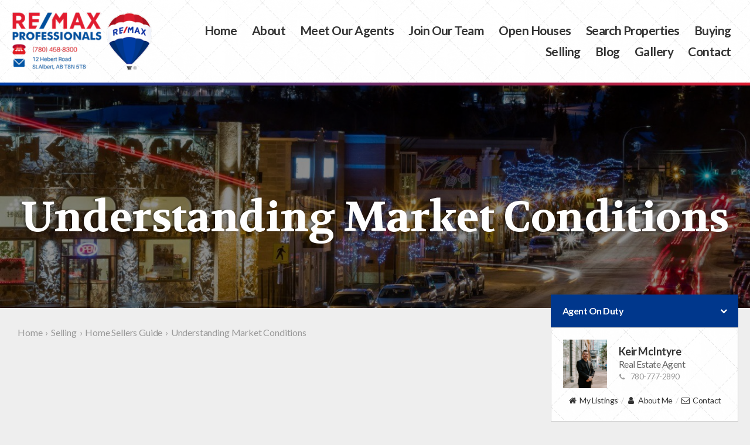

--- FILE ---
content_type: text/html; charset=UTF-8
request_url: https://www.realestatestalbert.ca/selling/home-sellers-guide/understanding-market-conditions/
body_size: 9367
content:
<!DOCTYPE html>
<html lang="en">
<head>
	<meta http-equiv="X-UA-Compatible" content="IE=edge" />
	<meta http-equiv="Content-Type" content="text/html; charset=utf-8" />
	<title>Understanding Market Conditions | Re/Max Professionals</title>

	<meta name="description" content="Understanding Market Conditions - We are focused on providing you with the best results and service in the industry.  We listen carefully to understand your St.Albert and area Real Estate goals and work hard to create solutions that make sense for you.  We have the expertise, proven track record, and resources to help you achieve positive results. We are proud to be St.Albert&rsquo;s ONLY RE/MAX® and hold on average 70-80% market share in the St.Albert market month over month, out of ALL St.Albert Brokerages. Our agents collaborate with each other to match up our sellers and buyers, which contributes greatly to the reason why we are St.Albert&rsquo;s leading Real Estate Brokerage." />	<link rel="canonical" href="https://www.realestatestalbert.ca/selling/home-sellers-guide/understanding-market-conditions/" />

	<meta name="viewport" content="minimum-scale=1.0, width=device-width, maximum-scale=1.0, user-scalable=no">
	<link rel="apple-touch-icon" href="/images/logo.jpg" />
	<link rel="shortcut icon" type="image/x-icon" href="/favicon.ico" />

	<meta property="og:title" content="Understanding Market Conditions | Re/Max Professionals" />
	<meta property="og:type" content="website" />
	<meta property="og:url" content="https://www.realestatestalbert.ca/selling/home-sellers-guide/understanding-market-conditions/" />

			<meta property="og:image" content="https://www.realestatestalbert.ca/images/logo.jpg" />
	
	<meta property="og:site_name" content="RE/MAX Professionals" />
	<meta property="og:description" content="Understanding Market Conditions - We are focused on providing you with the best results and service in the industry.  We listen carefully to understand your St.Albert and area Real Estate goals and work hard to create solutions that make sense for you.  We have the expertise, proven track record, and resources to help you achieve positive results. We are proud to be St.Albert&rsquo;s ONLY RE/MAX® and hold on average 70-80% market share in the St.Albert market month over month, out of ALL St.Albert Brokerages. Our agents collaborate with each other to match up our sellers and buyers, which contributes greatly to the reason why we are St.Albert&rsquo;s leading Real Estate Brokerage." />

	<!--font awesome-->
	<link rel="stylesheet" href="//maxcdn.bootstrapcdn.com/font-awesome/4.7.0/css/font-awesome.min.css">

	<!--stylesheets-->
	<link type="text/css" rel="stylesheet" href="/includes/plugins/lightGallery/css/lightgallery.min.css" /> 
	<link type="text/css" rel="stylesheet" href="/includes/plugins/mCustomScrollbar/jquery.mCustomScrollbar.min.css" />

	
	<link rel="stylesheet" href="/css/layout.min.css" />
	<!-- <link rel="stylesheet" media="print" href="/css/print.css"/> -->

	<!--[if lte IE 8]>
	<script type="text/javascript" src="/js/html5shiv.js"></script>
	<script type="text/javascript" src="/js/selectivizr.js"></script>
	<script type="text/javascript" src="/js/respond.min.js"></script>
	<![endif]-->

	<!--jquery libs-->
	<script type="text/javascript" src="/js/jquery-1.11.3.min.js"></script>
	<script type="text/javascript" src="/js/jquery-ui-1.10.4.min.js"></script>

		<script type="text/javascript" src="/js/jquery.ui.touch-punch.min.js"></script>
		
	<!--google maps-->
		<script src="//maps.googleapis.com/maps/api/js?key=AIzaSyBO3olq9Wn0z0ublvQ6Ak77duytxX678U0"></script>
	
	<!-- Global site tag (gtag.js) - Google Analytics - Commented out on March 22, 2019 -->
	<!-- <script async src="https://www.googletagmanager.com/gtag/js?id=UA-114476782-1"></script>
	<script>
	  window.dataLayer = window.dataLayer || [];
	  function gtag(){dataLayer.push(arguments);}
	  gtag('js', new Date());

	  gtag('config', 'UA-114476782-1'); // Google Analytics
	  gtag('config', 'AW-811166201'); // AdWords: 811166201
	</script> -->

	<!-- Google Tag Manager (Pixel Army) -->
	<script>(function(w,d,s,l,i){w[l]=w[l]||[];w[l].push({'gtm.start':
	new Date().getTime(),event:'gtm.js'});var f=d.getElementsByTagName(s)[0],
	j=d.createElement(s),dl=l!='dataLayer'?'&l='+l:'';j.async=true;j.src=
	'https://www.googletagmanager.com/gtm.js?id='+i+dl;f.parentNode.insertBefore(j,f);
	})(window,document,'script','dataLayer','GTM-W48HHTF');</script>
	<!-- End Google Tag Manager -->

	<!-- Push Notifications -->
	<link rel="manifest" href="/manifest.json" />
<script src="https://cdn.onesignal.com/sdks/OneSignalSDK.js"; async=""></script>
<script>
	var OneSignal = window.OneSignal || [];

	OneSignal.push(function() {
		OneSignal.init({
			appId: "c1ee67db-b59d-4c6a-b9e1-a6f4a72ffd2c",
			autoRegister: true,
			notifyButton: {
		        enable: true, /* Required to use the Subscription Bell */
		        size: 'small', /* One of 'small', 'medium', or 'large' */
		        theme: 'default', /* One of 'default' (red-white) or 'inverse" (white-red) */
		        position: 'bottom-left', /* Either 'bottom-left' or 'bottom-right' */
		        offset: {
		            bottom: '12px',
		            left: '20px' /* Only applied if bottom-left */
		        },
		        prenotify: true, /* Show an icon with 1 unread message for first-time site visitors */
		        showCredit: false, /* Hide the OneSignal logo */
		        text: {
		            'tip.state.unsubscribed': 'Subscribe to notifications',
		            'tip.state.subscribed': "You're subscribed to notifications",
		            'tip.state.blocked': "You've blocked notifications",
		            'message.prenotify': 'Click to subscribe to notifications',
		            'message.action.subscribed': "Thanks for subscribing!",
		            'message.action.resubscribed': "You're subscribed to notifications",
		            'message.action.unsubscribed': "You've successfully unsubscribed.",
		            'dialog.main.title': 'RE/MAX Professionals Notifications',
		            'dialog.main.button.subscribe': 'SUBSCRIBE',
		            'dialog.main.button.unsubscribe': 'UNSUBSCRIBE',
		            'dialog.blocked.title': 'Unblock Notifications',
		            'dialog.blocked.message': "Follow these instructions to allow notifications:"
		        },
		        colors: { // Customize the colors of the main button and dialog popup button
			    	'circle.background': '#c51828',
			    	'circle.foreground': 'white',
			    	'badge.background': '#c51828',
			    	'badge.foreground': 'white',
			    	'badge.bordercolor': 'white',
			    	'pulse.color': 'white',
			    	'dialog.button.background.hovering': '#c51828',
			    	'dialog.button.background.active': '#c51828',
			    	'dialog.button.background': '#c51828',
			    	'dialog.button.foreground': 'white'
			    },
		    },
		    welcomeNotification: {
		        'title': 'RE/MAX Professionals',
		        'message': 'Thank you for subscribing!'
		    },

		});
	});

	//Track the number of times the user has visited this property page (along with important property details)
	
	// Track the number of times the user has visited this community/neighbourhood page
	
	// Track the number of times the user has an Agent's Profile
	
	// Track the number of times the user has visited the Buying page and its sub-pages
	
	// Track the number of times the user has visited the Selling page and its sub-pages
	
	// Track the property search submissions
	</script>
	<!-- Hotjar Tracking Code for https://www.realestatestalbert.ca (Pixel Army) -->
	<script>
	    (function(h,o,t,j,a,r){
	        h.hj=h.hj||function(){(h.hj.q=h.hj.q||[]).push(arguments)};
	        h._hjSettings={hjid:1070563,hjsv:6};
	        a=o.getElementsByTagName('head')[0];
	        r=o.createElement('script');r.async=1;
	        r.src=t+h._hjSettings.hjid+j+h._hjSettings.hjsv;
	        a.appendChild(r);
	    })(window,document,'https://static.hotjar.com/c/hotjar-','.js?sv=');
	</script>
</head>

<body class="page-94">
	<!-- Google Tag Manager (noscript) (Pixel Army) -->
	<noscript><iframe src="https://www.googletagmanager.com/ns.html?id=GTM-W48HHTF"
	height="0" width="0" style="display:none;visibility:hidden"></iframe></noscript>
	<!-- End Google Tag Manager (noscript) -->

		
	<div id="mbl-navigation">
		<nav id="mobile-nav">
			<ul><li class="nav-header nav-logo"><a href="/"><img src="/images/ui/logo-text.png?v=1.4" alt="RE/MAX Professionals" /></a></li><li class="backItemClass"><a id="close-menu"><i class="fa fa-times"></i>Close</a></li><li><a href="/home/" class="">Home</a></li><li><a href="/about/remax-professionals/" class="" target="">About</a><ul><li class="menu-header"><a href="/about/remax-professionals/" class="" target="">About</a></li><li><a href="/about/house-service-providers/">In-House Service Providers</a></li><li><a href="/about/rainmaker-rodeo-stalbert/">Rainmaker Rodeo Event</a></li><li><a href="/about/about-re-max/">About RE/MAX</a></li><li><a href="/about/remax-professionals/">About RE/MAX Professionals</a></li><li><a href="/about/city-st-albert/">About St. Albert</a></li><li><a href="/about/co-working/">Co-Working</a></li></ul></li><li><a href="/our-agents/" class="">Meet Our Agents</a><ul><li class="menu-header"><a href="/our-agents/" class="">Meet Our Agents</a></li><li><a href="/our-agents/st-albert-real-estate-agent/">Our Broker & Owner</a></li></ul></li><li><a href="/join-our-team/" class="">Join Our Team</a><ul><li class="menu-header"><a href="/join-our-team/" class="">Join Our Team</a></li><li><a href="/join-our-team/big-brand-visibility/">Big Brand Visibility</a><ul><li class="menu-header"><a href="/join-our-team/big-brand-visibility/">Big Brand Visibility</a></li><li><a href="/join-our-team/big-brand-visibility/childrens-miracle-network/">Children&rsquo;s Miracle Network</a></li></ul></li><li><a href="/join-our-team/more-business/">More Business</a></li><li><a href="/join-our-team/high-quality-training/">High Quality Training</a></li><li><a href="/join-our-team/tools-resources/">Tools & Resources</a></li><li><a href="/join-our-team/re-max-fit-sell/">RE/MAX Fit To Sell</a></li></ul></li><li><a href="/open-houses/" class="">Open Houses</a></li><li><a href="/search-properties/all-listings/" class="" target="">Search Properties</a><ul><li class="menu-header"><a href="/search-properties/all-listings/" class="" target="">Search Properties</a></li><li><a href="/search-properties/about-edmonton/">About Edmonton</a><ul><li class="menu-header"><a href="/search-properties/about-edmonton/">About Edmonton</a></li><li><a href="/search-properties/about-edmonton/edmonton-neighbourhoods/">Edmonton Neighbourhoods</a></li><li><a href="/search-properties/about-edmonton/edmonton-parks-river-valley/">Edmonton Parks & River Valley</a></li><li><a href="/search-properties/about-edmonton/edmonton-culture/">Edmonton Culture</a></li></ul></li><li><a href="/search-properties/featured-listings/">Office Listings</a></li><li><a href="/search-properties/new-office-listings/">New Office Listings</a></li><li><a href="/search-properties/all-listings/">All Listings</a></li><li><a href="/search-properties/st-albert-map-search/">St Albert Map Search</a></li></ul></li><li><a href="/buying/buying-home/" class="" target="">Buying</a><ul><li class="menu-header"><a href="/buying/buying-home/" class="" target="">Buying</a></li><li><a href="/buying/buying-home/">Buying A Home</a></li><li><a href="/buying/home-buyers-guide/">Home Buyers Guide</a><ul><li class="menu-header"><a href="/buying/home-buyers-guide/">Home Buyers Guide</a></li><li><a href="/buying/home-buyers-guide/pre-shopping/">Pre-Shopping</a></li><li><a href="/buying/home-buyers-guide/home-buying-needs-wants/">Home Buying Needs & Wants</a></li><li><a href="/buying/home-buyers-guide/arranging-mortgage/">Arranging A Mortgage</a></li><li><a href="/buying/home-buyers-guide/viewing-homes/">Viewing Homes</a></li><li><a href="/buying/home-buyers-guide/offer/">The Offer</a></li><li><a href="/buying/home-buyers-guide/closing/">Closing</a></li><li><a href="/buying/home-buyers-guide/move/">The Move</a></li><li><a href="/buying/home-buyers-guide/afford/">What Can You Afford?</a></li><li><a href="/buying/home-buyers-guide/consider-present-future-lifestyle/">Consider Your Present and Future Lifestyle</a></li><li><a href="/buying/home-buyers-guide/house-hunting-tips/">3 House Hunting Tips</a></li><li><a href="/buying/home-buyers-guide/home-buying-team/">Your Home Buying Team</a></li><li><a href="/buying/home-buyers-guide/rrsps-help-first-time-st-albert-area-home-buyers/">RRSPs Can Help First Time St. Albert & Area Home Buyers</a></li><li><a href="/buying/home-buyers-guide/cmhc-helping-canadian-dream/">CMHC – Helping With the Canadian Dream</a></li><li><a href="/buying/home-buyers-guide/9-biggest-relocation-mistakes-avoid-them/">9 Biggest Relocation Mistakes & How to Avoid Them</a></li><li><a href="/buying/home-buyers-guide/make-most-move-up/">How to Make the Most of Your Move Up</a></li><li><a href="/buying/home-buyers-guide/benefits-buyer-agency-agreement/">Benefits of Buyer Agency Agreement</a></li><li><a href="/buying/home-buyers-guide/solid-reasons-investing-real-estate/">Solid Reasons for Investing in Real Estate</a></li><li><a href="/buying/home-buyers-guide/mortgage-overview/">Mortgage Overview</a></li><li><a href="/buying/home-buyers-guide/choosing-mortgage-meet-needs/">Choosing a Mortgage to Meet Your Needs</a></li><li><a href="/buying/home-buyers-guide/qualifying-mortgage/">Qualifying For a Mortgage</a></li><li><a href="/buying/home-buyers-guide/make-most-mortgage/">Make the Most of Your Mortgage</a></li><li><a href="/buying/home-buyers-guide/shave-years-off-mortgage/">Shave Years Off Your Mortgage</a></li><li><a href="/buying/home-buyers-guide/dont-forget-about-these-costs/">Don&rsquo;t Forget About These Costs</a></li><li><a href="/buying/home-buyers-guide/avoid-most-common-buyer-errors/">How to Avoid the Most Common Buyer Errors</a></li><li><a href="/buying/home-buyers-guide/take-off-rose-coloured-glasses-save-money/">Take Off the Rose Coloured Glasses and Save Money</a></li><li><a href="/buying/home-buyers-guide/fair-market-value/">What is Fair Market Value?</a></li><li><a href="/buying/home-buyers-guide/dont-pay-much-next-home/">Don&rsquo;t Pay Too Much For Your Next Home</a></li><li><a href="/buying/home-buyers-guide/understanding-offer/">Understanding the Offer</a></li><li><a href="/buying/home-buyers-guide/behind-scenes-closing-day/">Behind the Scenes of Closing Day</a></li><li><a href="/buying/home-buyers-guide/save-money-next-move/">Save Money on Your Next Move</a></li><li><a href="/buying/home-buyers-guide/making-moving-manageable/">Making Moving Manageable</a></li></ul></li><li><a href="/buying/dream-home-finder/">Dream Home Finder</a></li><li><a href="/buying/about-buyer-agency/">About Buyer Agency</a></li><li><a href="/buying/investors/">Investors</a></li></ul></li><li><a href="/selling/selling-home/" class="" target="">Selling</a><ul><li class="menu-header"><a href="/selling/selling-home/" class="" target="">Selling</a></li><li><a href="/selling/selling-home/">Selling A Home</a></li><li><a href="/selling/home-sellers-guide/">Home Sellers Guide</a><ul><li class="menu-header"><a href="/selling/home-sellers-guide/">Home Sellers Guide</a></li><li><a href="/selling/home-sellers-guide/thinking-selling/">Thinking of Selling?</a></li><li><a href="/selling/home-sellers-guide/getting-ready/">Getting Ready</a></li><li><a href="/selling/home-sellers-guide/marketing-home/">Marketing Your Home</a></li><li><a href="/selling/home-sellers-guide/screening-offers/">Screening Offers</a></li><li><a href="/selling/home-sellers-guide/closing-sale/">Closing The Sale</a></li><li><a href="/selling/home-sellers-guide/best-time-sell-home/">The Best Time to Sell Your Home</a></li><li><a href="/selling/home-sellers-guide/costs-associated-selling/">Costs Associated With Selling</a></li><li><a href="/selling/home-sellers-guide/sell-home-fast-top-dollar/">Sell Your Home Fast, For Top Dollar</a></li><li><a href="/selling/home-sellers-guide/selling-home-yourself/">Selling Your Home Yourself</a></li><li><a href="/selling/home-sellers-guide/tech-savvy-real-estate-agent-saves-money/">A Tech-Savvy Real Estate Agent Saves You Money</a></li><li><a href="/selling/home-sellers-guide/right-price-affects-bottom-line/">The Right Price Affects Your Bottom Line</a></li><li><a href="/selling/home-sellers-guide/selling-make-most-move-up/">Selling - Make the Most of Your Move Up</a></li><li><a href="/selling/home-sellers-guide/selling-fair-market-value/">Selling - What is Fair Market Value?</a></li><li><a href="/selling/home-sellers-guide/keep-head-during-divorce/">How To Keep Your Head During a Divorce</a></li><li><a href="/selling/home-sellers-guide/selling-9-relocation-mistakes-avoid-them/">Selling - 9 Relocation Mistakes & How To Avoid Them</a></li><li><a href="/selling/home-sellers-guide/real-estate-agent-save-money/">A Real Estate Agent Can Save You Money</a></li><li><a href="/selling/home-sellers-guide/26-questions-ask-real-estate-agent/">26 Questions to Ask Your Real Estate Agent</a></li><li><a href="/selling/home-sellers-guide/most-valuable-resources/">Your Most Valuable Resources</a></li><li><a href="/selling/home-sellers-guide/protect-equity/">Protect Your Equity</a></li><li><a href="/selling/home-sellers-guide/understanding-market-conditions/">Understanding Market Conditions</a></li><li><a href="/selling/home-sellers-guide/gather-documents/">Gather Your Documents</a></li><li><a href="/selling/home-sellers-guide/determine-homes-worth/">How To Determine Your Home&rsquo;s Worth</a></li><li><a href="/selling/home-sellers-guide/easing-sellers-stress/">Easing Seller&rsquo;s Stress</a></li><li><a href="/selling/home-sellers-guide/curb-appeal-enhance-bottom-line/">Curb Appeal Can Enhance Your Bottom Line</a></li><li><a href="/selling/home-sellers-guide/low-cost-ways-improve-homes-interior/">Low Cost Ways to Improve Your Home&rsquo;s Interior</a></li><li><a href="/selling/home-sellers-guide/pass-home-inspection/">How to Pass Your Home Inspection</a></li><li><a href="/selling/home-sellers-guide/making-repairs-prior-selling/">Making Repairs Prior Selling</a></li><li><a href="/selling/home-sellers-guide/simple-senses-sell-homes/">Simple Senses Sell Homes</a></li><li><a href="/selling/home-sellers-guide/showtime/">It&rsquo;s Showtime</a></li><li><a href="/selling/home-sellers-guide/understanding-offer/">Understanding the Offer</a></li><li><a href="/selling/home-sellers-guide/seek-legal-representation/">Seek Legal Representation</a></li><li><a href="/selling/home-sellers-guide/5-reasons-home-isnt-selling/">5 Reasons Your Home Isn&rsquo;t Selling</a></li><li><a href="/selling/home-sellers-guide/sold/">It&rsquo;s Sold</a></li></ul></li><li><a href="/selling/sale-owner/">For Sale By Owner?</a></li></ul></li><li><a href="/blog/" class="">Blog</a></li><li><a href="/gallery/" class="">Gallery</a></li><li><a href="/contact/" class="">Contact</a></li><li class="contact-info"><div><i class="fa fa-map-marker"></i><a class="gconversion" data-conversion="office-address" href="http://maps.google.ca/maps?q=12+Hebert+Road%2C+St.+Albert%2C+AB+T8N+5T8" target="_blank">12 Hebert Road<br/>St. Albert, AB<br/>T8N 5T8</a></div><div><i class="fa fa-mobile"></i><a class="gconversion" data-conversion="office-phone" href="tel:+1-780-458-8300">(780) 458-8300</a></div><div><i class="fa fa-envelope"></i><a class="gconversion" data-conversion="office-email" href="mailto:info@realestatestalbert.ca">info@realestatestalbert.ca</a></div></li></ul>
		</nav>
	</div>

	<!--open wrapper-->
	<div id="wrapper">
		<header>
			<div class="nav-bar">
				<div class="container-lg">
					<!-- <div class="site-branding">
						<a href="/"><img src="/images/ui/logo.png" alt="RE/MAX Professionals"></a>
					</div> --> <!-- close .site-branding -->

					<div class="site-info">
						<ul class="contact-info">
							<li class="company-logo"><a href="/"><img src="/images/ui/logo-text.png?v=1.4" alt="RE/MAX Professionals" /></a></li>
														
						</ul> <!-- close contact-info -->
					</div> <!-- close site-info -->

					<a id="mbl-toggle" class="nav-toggle open" href="#">
						<span></span>
						<span></span>
						<span></span>
						<span></span>
					</a>

				    <!--open main-navigation-->
				    <nav id="main-navigation">
				    	<ul><li><a href="/home/" class="">Home</a></li><li><a href="/about/remax-professionals/" class="" target="">About</a><ul><li class="menu-header"><a href="/about/remax-professionals/" class="" target="">About</a></li><li><a href="/about/house-service-providers/">In-House Service Providers</a></li><li><a href="/about/rainmaker-rodeo-stalbert/">Rainmaker Rodeo Event</a></li><li><a href="/about/about-re-max/">About RE/MAX</a></li><li><a href="/about/remax-professionals/">About RE/MAX Professionals</a></li><li><a href="/about/city-st-albert/">About St. Albert</a></li><li><a href="/about/co-working/">Co-Working</a></li></ul></li><li><a href="/our-agents/" class="">Meet Our Agents</a><ul><li class="menu-header"><a href="/our-agents/" class="">Meet Our Agents</a></li><li><a href="/our-agents/st-albert-real-estate-agent/">Our Broker & Owner</a></li></ul></li><li><a href="/join-our-team/" class="">Join Our Team</a><ul><li class="menu-header"><a href="/join-our-team/" class="">Join Our Team</a></li><li><a href="/join-our-team/big-brand-visibility/">Big Brand Visibility</a><ul><li class="menu-header"><a href="/join-our-team/big-brand-visibility/">Big Brand Visibility</a></li><li><a href="/join-our-team/big-brand-visibility/childrens-miracle-network/">Children&rsquo;s Miracle Network</a></li></ul></li><li><a href="/join-our-team/more-business/">More Business</a></li><li><a href="/join-our-team/high-quality-training/">High Quality Training</a></li><li><a href="/join-our-team/tools-resources/">Tools & Resources</a></li><li><a href="/join-our-team/re-max-fit-sell/">RE/MAX Fit To Sell</a></li></ul></li><li><a href="/open-houses/" class="">Open Houses</a></li><li><a href="/search-properties/all-listings/" class="" target="">Search Properties</a><ul><li class="menu-header"><a href="/search-properties/all-listings/" class="" target="">Search Properties</a></li><li><a href="/search-properties/about-edmonton/">About Edmonton</a><ul><li class="menu-header"><a href="/search-properties/about-edmonton/">About Edmonton</a></li><li><a href="/search-properties/about-edmonton/edmonton-neighbourhoods/">Edmonton Neighbourhoods</a></li><li><a href="/search-properties/about-edmonton/edmonton-parks-river-valley/">Edmonton Parks & River Valley</a></li><li><a href="/search-properties/about-edmonton/edmonton-culture/">Edmonton Culture</a></li></ul></li><li><a href="/search-properties/featured-listings/">Office Listings</a></li><li><a href="/search-properties/new-office-listings/">New Office Listings</a></li><li><a href="/search-properties/all-listings/">All Listings</a></li><li><a href="/search-properties/st-albert-map-search/">St Albert Map Search</a></li></ul></li><li><a href="/buying/buying-home/" class="" target="">Buying</a><ul><li class="menu-header"><a href="/buying/buying-home/" class="" target="">Buying</a></li><li><a href="/buying/buying-home/">Buying A Home</a></li><li><a href="/buying/home-buyers-guide/">Home Buyers Guide</a><ul><li class="menu-header"><a href="/buying/home-buyers-guide/">Home Buyers Guide</a></li><li><a href="/buying/home-buyers-guide/pre-shopping/">Pre-Shopping</a></li><li><a href="/buying/home-buyers-guide/home-buying-needs-wants/">Home Buying Needs & Wants</a></li><li><a href="/buying/home-buyers-guide/arranging-mortgage/">Arranging A Mortgage</a></li><li><a href="/buying/home-buyers-guide/viewing-homes/">Viewing Homes</a></li><li><a href="/buying/home-buyers-guide/offer/">The Offer</a></li><li><a href="/buying/home-buyers-guide/closing/">Closing</a></li><li><a href="/buying/home-buyers-guide/move/">The Move</a></li><li><a href="/buying/home-buyers-guide/afford/">What Can You Afford?</a></li><li><a href="/buying/home-buyers-guide/consider-present-future-lifestyle/">Consider Your Present and Future Lifestyle</a></li><li><a href="/buying/home-buyers-guide/house-hunting-tips/">3 House Hunting Tips</a></li><li><a href="/buying/home-buyers-guide/home-buying-team/">Your Home Buying Team</a></li><li><a href="/buying/home-buyers-guide/rrsps-help-first-time-st-albert-area-home-buyers/">RRSPs Can Help First Time St. Albert & Area Home Buyers</a></li><li><a href="/buying/home-buyers-guide/cmhc-helping-canadian-dream/">CMHC – Helping With the Canadian Dream</a></li><li><a href="/buying/home-buyers-guide/9-biggest-relocation-mistakes-avoid-them/">9 Biggest Relocation Mistakes & How to Avoid Them</a></li><li><a href="/buying/home-buyers-guide/make-most-move-up/">How to Make the Most of Your Move Up</a></li><li><a href="/buying/home-buyers-guide/benefits-buyer-agency-agreement/">Benefits of Buyer Agency Agreement</a></li><li><a href="/buying/home-buyers-guide/solid-reasons-investing-real-estate/">Solid Reasons for Investing in Real Estate</a></li><li><a href="/buying/home-buyers-guide/mortgage-overview/">Mortgage Overview</a></li><li><a href="/buying/home-buyers-guide/choosing-mortgage-meet-needs/">Choosing a Mortgage to Meet Your Needs</a></li><li><a href="/buying/home-buyers-guide/qualifying-mortgage/">Qualifying For a Mortgage</a></li><li><a href="/buying/home-buyers-guide/make-most-mortgage/">Make the Most of Your Mortgage</a></li><li><a href="/buying/home-buyers-guide/shave-years-off-mortgage/">Shave Years Off Your Mortgage</a></li><li><a href="/buying/home-buyers-guide/dont-forget-about-these-costs/">Don&rsquo;t Forget About These Costs</a></li><li><a href="/buying/home-buyers-guide/avoid-most-common-buyer-errors/">How to Avoid the Most Common Buyer Errors</a></li><li><a href="/buying/home-buyers-guide/take-off-rose-coloured-glasses-save-money/">Take Off the Rose Coloured Glasses and Save Money</a></li><li><a href="/buying/home-buyers-guide/fair-market-value/">What is Fair Market Value?</a></li><li><a href="/buying/home-buyers-guide/dont-pay-much-next-home/">Don&rsquo;t Pay Too Much For Your Next Home</a></li><li><a href="/buying/home-buyers-guide/understanding-offer/">Understanding the Offer</a></li><li><a href="/buying/home-buyers-guide/behind-scenes-closing-day/">Behind the Scenes of Closing Day</a></li><li><a href="/buying/home-buyers-guide/save-money-next-move/">Save Money on Your Next Move</a></li><li><a href="/buying/home-buyers-guide/making-moving-manageable/">Making Moving Manageable</a></li></ul></li><li><a href="/buying/dream-home-finder/">Dream Home Finder</a></li><li><a href="/buying/about-buyer-agency/">About Buyer Agency</a></li><li><a href="/buying/investors/">Investors</a></li></ul></li><li><a href="/selling/selling-home/" class="" target="">Selling</a><ul><li class="menu-header"><a href="/selling/selling-home/" class="" target="">Selling</a></li><li><a href="/selling/selling-home/">Selling A Home</a></li><li><a href="/selling/home-sellers-guide/">Home Sellers Guide</a><ul><li class="menu-header"><a href="/selling/home-sellers-guide/">Home Sellers Guide</a></li><li><a href="/selling/home-sellers-guide/thinking-selling/">Thinking of Selling?</a></li><li><a href="/selling/home-sellers-guide/getting-ready/">Getting Ready</a></li><li><a href="/selling/home-sellers-guide/marketing-home/">Marketing Your Home</a></li><li><a href="/selling/home-sellers-guide/screening-offers/">Screening Offers</a></li><li><a href="/selling/home-sellers-guide/closing-sale/">Closing The Sale</a></li><li><a href="/selling/home-sellers-guide/best-time-sell-home/">The Best Time to Sell Your Home</a></li><li><a href="/selling/home-sellers-guide/costs-associated-selling/">Costs Associated With Selling</a></li><li><a href="/selling/home-sellers-guide/sell-home-fast-top-dollar/">Sell Your Home Fast, For Top Dollar</a></li><li><a href="/selling/home-sellers-guide/selling-home-yourself/">Selling Your Home Yourself</a></li><li><a href="/selling/home-sellers-guide/tech-savvy-real-estate-agent-saves-money/">A Tech-Savvy Real Estate Agent Saves You Money</a></li><li><a href="/selling/home-sellers-guide/right-price-affects-bottom-line/">The Right Price Affects Your Bottom Line</a></li><li><a href="/selling/home-sellers-guide/selling-make-most-move-up/">Selling - Make the Most of Your Move Up</a></li><li><a href="/selling/home-sellers-guide/selling-fair-market-value/">Selling - What is Fair Market Value?</a></li><li><a href="/selling/home-sellers-guide/keep-head-during-divorce/">How To Keep Your Head During a Divorce</a></li><li><a href="/selling/home-sellers-guide/selling-9-relocation-mistakes-avoid-them/">Selling - 9 Relocation Mistakes & How To Avoid Them</a></li><li><a href="/selling/home-sellers-guide/real-estate-agent-save-money/">A Real Estate Agent Can Save You Money</a></li><li><a href="/selling/home-sellers-guide/26-questions-ask-real-estate-agent/">26 Questions to Ask Your Real Estate Agent</a></li><li><a href="/selling/home-sellers-guide/most-valuable-resources/">Your Most Valuable Resources</a></li><li><a href="/selling/home-sellers-guide/protect-equity/">Protect Your Equity</a></li><li><a href="/selling/home-sellers-guide/understanding-market-conditions/">Understanding Market Conditions</a></li><li><a href="/selling/home-sellers-guide/gather-documents/">Gather Your Documents</a></li><li><a href="/selling/home-sellers-guide/determine-homes-worth/">How To Determine Your Home&rsquo;s Worth</a></li><li><a href="/selling/home-sellers-guide/easing-sellers-stress/">Easing Seller&rsquo;s Stress</a></li><li><a href="/selling/home-sellers-guide/curb-appeal-enhance-bottom-line/">Curb Appeal Can Enhance Your Bottom Line</a></li><li><a href="/selling/home-sellers-guide/low-cost-ways-improve-homes-interior/">Low Cost Ways to Improve Your Home&rsquo;s Interior</a></li><li><a href="/selling/home-sellers-guide/pass-home-inspection/">How to Pass Your Home Inspection</a></li><li><a href="/selling/home-sellers-guide/making-repairs-prior-selling/">Making Repairs Prior Selling</a></li><li><a href="/selling/home-sellers-guide/simple-senses-sell-homes/">Simple Senses Sell Homes</a></li><li><a href="/selling/home-sellers-guide/showtime/">It&rsquo;s Showtime</a></li><li><a href="/selling/home-sellers-guide/understanding-offer/">Understanding the Offer</a></li><li><a href="/selling/home-sellers-guide/seek-legal-representation/">Seek Legal Representation</a></li><li><a href="/selling/home-sellers-guide/5-reasons-home-isnt-selling/">5 Reasons Your Home Isn&rsquo;t Selling</a></li><li><a href="/selling/home-sellers-guide/sold/">It&rsquo;s Sold</a></li></ul></li><li><a href="/selling/sale-owner/">For Sale By Owner?</a></li></ul></li><li><a href="/blog/" class="">Blog</a></li><li><a href="/gallery/" class="">Gallery</a></li><li><a href="/contact/" class="">Contact</a></li></ul>
				    </nav><!--close main-navigation-->
				</div> <!-- close container-lg -->
			</div> <!-- close nav-bar -->		

			
<div class="banner responsive-bg with-image overlay-black" data-src="selling-180226085827.jpg" data-dir="heroes">
	<div class="page-info container a_fadeIn"><h1 class="page-title">Understanding Market Conditions</h1></div></div> <!-- close banner -->		</header>

		<main id="body-content">
			<nav id="breadcrumbs">
	<div class="container">
		<ol itemscope itemtype="http://schema.org/BreadcrumbList">
			<li itemprop="itemListElement" itemscope itemtype="http://schema.org/ListItem"><a itemprop='item' href='https://www.realestatestalbert.ca/'><span itemprop="name">Home</span></a><meta itemprop='position' content='1' /> <span class="divider">&rsaquo;</span></li>

		    <li itemprop='itemListElement' itemscope itemtype='http://schema.org/ListItem'><a itemprop='item' href='https://www.realestatestalbert.ca/selling/' ><span itemprop='name'>Selling</span></a><meta itemprop='position' content='2' />  <span class="divider">›</span>  </li> <li itemprop='itemListElement' itemscope itemtype='http://schema.org/ListItem'><a itemprop='item' href='https://www.realestatestalbert.ca/selling/home-sellers-guide/' ><span itemprop='name'>Home Sellers Guide</span></a><meta itemprop='position' content='3' />  <span class="divider">›</span>  </li> <li itemprop='itemListElement' itemscope itemtype='http://schema.org/ListItem'><a itemprop='item' href='https://www.realestatestalbert.ca/selling/home-sellers-guide/understanding-market-conditions/' ><span itemprop='name'>Understanding Market Conditions</span></a><meta itemprop='position' content='4' />  </li> 		</ol>
	</div> <!-- close .container -->
</nav><section class="panel standard">
					<div class="container"><div class="content-wrapper a_fadeIn"><h2>Understanding Current St. Albert &amp; Area Market Conditions</h2>
<p>Numerous factors affect the real estate market. There may be more buyers than sellers. There could be more sellers than buyers. Interest rates, employment statistics and pricing. The supply of resale and new homes are also considerations when selling a home. Generally speaking, there are three types of markets that affect the sale of your home. Understanding each of these can make a difference to your bottom line.</p>
<h3>Buyers&rsquo; Market</h3>
<p><strong>Description:</strong> There is an abundance of homes on the market. Supply exceeds demand.<br><strong>Characteristics:</strong> Many homes available for sale. Fewer buyers than homes. Homes remain on the market longer. Stable prices. Prices may also drop.<br><strong>Impact:</strong> Less panic in buying. Buyers shop longer for homes. Upon negotiation, they often have more leverage.</p>
<h3>Sellers&rsquo; Market</h3>
<p><strong>Description:</strong> There are more buyers than homes available.<br><strong>Characteristics:</strong> Few homes on the market. Many buyers. Homes are sold quickly. Prices often rise.&nbsp;<br><strong>Impact:</strong> Home prices are higher. Homes prices often rise. Buyers purchase quickly, and tend not to shop as much. Multiple offers are common. Sellers may prefer offers with no-conditions.</p>
<h3>Balanced Market</h3>
<p><strong>Description:</strong> There are roughly the same amount of buyers, sellers and number of homes on the market. Supply equals demand.<br><strong>Characteristics:</strong> Demand equals supply. Sellers accept reasonable offers. Homes sell within a reasonable time period. Prices generally remain stable.<br><strong>Implications:</strong> There is less tension among buyers and sellers. There is a reasonable number of homes to choose from.<br>&nbsp;<br>&nbsp;<br>&nbsp;</p></div></div>
				</section><section class="panel call-to-action has-image"><div class="panel-image">
							<div class="responsive-bg" data-src-desktop="call-action-title-here-180125013135.jpg" data-src-mobile="call-action-title-here-180125013137-m.jpg" data-position-desktop="50% 50%" data-position-mobile="50% 50%" data-dir="cta"></div>
							<img class="responsive-img" data-src-desktop="call-action-title-here-180125013135.jpg" data-src-mobile="call-action-title-here-180125013137-m.jpg" data-dir="cta"/>
						</div><div class="container-xlg"><div class="panel-content-wrapper"><div class="panel-content"><h2 class="a_fadeIn">Looking To Buy or Sell?</h2><p class="a_fadeIn">Whether you&rsquo;re looking to purchase or thinking of selling a St. Albert Real Estate, we can help you out. Contact us today!</p><div class="buttons-wrapper"><a href="/contact/" target="_self" class="button button-lg a_fadeRight " >View Contact Details</a><a href="tel://+1-780-777-2890" target="_self" class="button button-lg a_fadeLeft gconversion gconversion-agent-phone " data-conversion="agent-phone"><i class="fa fa-mobile"></i>780-777-2890</a></div></div><div class="panel-overlay"></div><div class="panel-content-bg"></div></div></div></section>	<div id="agent-on-duty" class="">
			<a id="toggle-agent-on-duty" href="#">Agent On Duty<span class="f_right fa fa-chevron-down"></span></a><div class="agent-details-wrapper clearfix"><div class="agent-photo">
					<img src="/images/agents/241218022232.png?v=1.0" alt="Keir McIntyre"/>
				</div><div class="agent-details"><h3 class="agent-name">Keir McIntyre</h3><p class="agent-position">Real Estate Agent</p><p class="agent-phone"><a class="gconversion gconversion-agent-phone" data-conversion="agent-phone" href="tel:+1-780-777-2890"><span class="fa fa-phone"></span>780-777-2890</a></p><p class="send-sms"><a href="sms:+1-780-777-2890"><span class="fa fa-mobile"></span>Send SMS</a></p></div><p class="agent-contact-info"><small><a href="/search-properties/featured-listings/?agent_id=E013324"><span class="fa fa-home"></span>My Listings</a><span class="slash-divider">/</span><a href="/our-agents/keir-mcintyre-378"><span class="fa fa-user"></span>About Me</a><span class="slash-divider">/</span><a href="#" class="work-with-agent" data-name="Keir McIntyre" data-email="keir@blacklabelpropertygroup.com"><span class="fa fa-envelope-o"></span>Contact</a></small></p></div></div><form name="contact_agent_form" method="post" action="" id="contact-agent-form" class="web-form hidden-modal" data-inquiry="Agent Inquiry" data-recaptcha="#recaptcha-contact-agent-form" title="Contact Agent" novalidate>

	<div class="form-group">
		<input type="text" name="name" class="field input jsvalidate" placeholder="Your Name" />
	</div>

	<div class="form-group">
		<input type="text" name="subject" class="field input jsvalidate" placeholder="Subject of Inquiry" />
	</div>
	
	<div class="form-group">
		<input type="tel" name="phone" class="field input" placeholder="Phone Number" />
	</div>

	<div class="form-group">
		<input type="email" name="email" class="field input jsvalidate" placeholder="Email Address" />
	</div>

	<div class="form-group">
		<textarea name="message" class="field textarea jsvalidate" placeholder="Message" rows="4"></textarea>
	</div>			

	<div class="buttons-wrapper center">
		<button type="submit" name="submitform" class="button button-sm dark-gray-bg">Send Your Message</button>
	</div>

	<div class="recaptcha-modal hidden-modal" title="Verify You&rsquo;re Not a Robot" data-form="contact-agent-form">
		<div class="recaptcha-wrapper">
			<div id="recaptcha-contact-agent-form" class="g-recaptcha" data-sitekey="6LcNiUcUAAAAAP2WQ3uDzNBwgbWr0INyZAq6X6X1"></div>
		</div>
	</div>

	<input type="hidden" name="inquiry" value="Agent Inquiry" />
	<input type="hidden" name="agent_email" value="" />
	<input type="hidden" name="agent_name" value="" />
	<input type="hidden" name="g-recaptcha-response" value="" />
	<input type="hidden" name="xid" value="07f052aa07a817e197ec20701bb4860e" />
</form></main>
<div id="footer-wrapper">
	<!--contact info-->
    <footer>    	
		<div itemscope itemtype="http://schema.org/Organization" class="vcard"> 
			<div class="container-lg">
				<p class="company-logo"><a href="https://www.realestatestalbert.ca/"><img src="/images/ui/logo-text.png?v=1.4" alt="RE/MAX Professionals"></a></p>
				<p class="copyright">&copy; 2026 <span itemprop="name" class="org">RE/MAX Professionals</span><br/><span class="all-rights">Copyright 2019 by the REALTORS® Association of Edmonton. All rights reserved.</span></p>

				<div class="contact-info">
					<p class="address-wrapper">
						<a class="gconversion address" data-conversion="office-address" href="http://maps.google.ca/maps?q=12+Hebert+Road%2C+St.+Albert%2C+AB+T8N+5T8" target="_blank" itemprop="address" itemscope itemtype="http://schema.org/PostalAddress"><span itemprop="streetAddress" class="street-address">12 Hebert Road</span>, <span itemprop="addressLocality" class="locality">St. Albert</span>, <span itemprop="addressRegion" class="region">AB</span> <span itemprop="postalCode" class="postal-code">T8N 5T8</span></a>					</p>

					<p class="phone-wrapper">
						<span><a class="gconversion gconversion-office-phone phone" data-conversion="office-phone" href="tel:+1-780-458-8300" itemprop="telephone">Phone: (780) 458-8300</a></span><span class="slash-divider">/</span><span itemprop="faxNumber"><a class="fax" href="tel:+1-780-458-6619">Fax: (780) 458-6619</a></span>	                </p>
		            
		            <p>
		            	<span><a class="gconversion email" data-conversion="office-email" href="mailto:info@realestatestalbert.ca">info@realestatestalbert.ca</a></span>		            </p>
				</div> <!-- close .contact-info -->

				<!--open social-icons-->
			    <ul class="social-icons" itemscope itemtype="http://schema.org/Organization">
					<link itemprop="url" href="https://www.realestatestalbert.ca"> 
				    <li><a itemprop='sameAs' href='https://www.facebook.com/remaxsta/' target='_blank'>facebook<span class='fa fa-facebook'></span><span class='fa fa-facebook'></span></a></li><li><a itemprop='sameAs' href='https://website--3888760090986265311135-realestateagency.business.site' target='_blank'>google-plus<span class='fa fa-google-plus'></span><span class='fa fa-google-plus'></span></a></li><li><a itemprop='sameAs' href='https://www.instagram.com/remax_professionals_sta/' target='_blank'>instagram<span class='fa fa-instagram'></span><span class='fa fa-instagram'></span></a></li>			    </ul><!--close social-icons-->

			    <div class="disclaimer">
					<p><small>Disclaimer: Data is deemed reliable but is not guaranteed accurate by the REALTORS® Association of Edmonton.<br/>Data was last updated January 19, 2026 at 7:00am.</small></p>
					<p><small>Edmonton Website Design by <a href="https://www.pixelarmy.ca/" target="_blank">Pixel Army</a></span></small></p>
				</div> <!-- close disclaimer -->
			</div> <!-- close container-lg -->
		</div> <!-- close vcard -->
     </footer>
</div><!--close footer-->
</div><!-- close wrapper -->

<!--scripts-->
<script type="text/javascript">
	var xssid = "07f052aa07a817e197ec20701bb4860e";
</script>

<script type="text/javascript" src="/js/modernizr.custom.js"></script>
<script type="text/javascript" src="/includes/plugins/lightGallery/js/lightgallery-all.min.js"></script>
<script type="text/javascript" src="/js/jquery.multilevelpushmenu.min.js"></script>
<script type="text/javascript" src="/js/jquery.lazy.min.js"></script>
<script type="text/javascript" src="/js/ddsmoothmenu.min.js"></script>
<script type="text/javascript" src="/js/jquery.placeholder.min.js"></script>
<script type="text/javascript" src="/includes/plugins/mCustomScrollbar/jquery.mCustomScrollbar.min.js"></script>
<script type="text/javascript" src="/includes/plugins/mCustomScrollbar/jquery.mousewheel.min.js"></script>
<script type="text/javascript" src="/js/imagesloaded.pkgd.min.js"></script>
<script type="text/javascript" src="/js/canvas-video-player.min.js"></script>
<script type="text/javascript" src="/js/masonry.pkgd.min.js"></script>
<script>var recaptcha_sitekey = "6LcNiUcUAAAAAP2WQ3uDzNBwgbWr0INyZAq6X6X1";</script>
<script src="https://www.google.com/recaptcha/api.js?onload=recaptchaCallback&render=explicit" async defer></script>
<!-- <script type="text/javascript" src="/js/script.js?v=7.4"></script> -->
<script type="text/javascript" src="/js/script.min.js"></script>
	<script type="text/javascript" src="/js/google.maps.min.js"></script>

</body>
</html>

--- FILE ---
content_type: text/html; charset=utf-8
request_url: https://www.google.com/recaptcha/api2/anchor?ar=1&k=6LcNiUcUAAAAAP2WQ3uDzNBwgbWr0INyZAq6X6X1&co=aHR0cHM6Ly93d3cucmVhbGVzdGF0ZXN0YWxiZXJ0LmNhOjQ0Mw..&hl=en&v=PoyoqOPhxBO7pBk68S4YbpHZ&size=normal&anchor-ms=20000&execute-ms=30000&cb=tzg970mp0o71
body_size: 49464
content:
<!DOCTYPE HTML><html dir="ltr" lang="en"><head><meta http-equiv="Content-Type" content="text/html; charset=UTF-8">
<meta http-equiv="X-UA-Compatible" content="IE=edge">
<title>reCAPTCHA</title>
<style type="text/css">
/* cyrillic-ext */
@font-face {
  font-family: 'Roboto';
  font-style: normal;
  font-weight: 400;
  font-stretch: 100%;
  src: url(//fonts.gstatic.com/s/roboto/v48/KFO7CnqEu92Fr1ME7kSn66aGLdTylUAMa3GUBHMdazTgWw.woff2) format('woff2');
  unicode-range: U+0460-052F, U+1C80-1C8A, U+20B4, U+2DE0-2DFF, U+A640-A69F, U+FE2E-FE2F;
}
/* cyrillic */
@font-face {
  font-family: 'Roboto';
  font-style: normal;
  font-weight: 400;
  font-stretch: 100%;
  src: url(//fonts.gstatic.com/s/roboto/v48/KFO7CnqEu92Fr1ME7kSn66aGLdTylUAMa3iUBHMdazTgWw.woff2) format('woff2');
  unicode-range: U+0301, U+0400-045F, U+0490-0491, U+04B0-04B1, U+2116;
}
/* greek-ext */
@font-face {
  font-family: 'Roboto';
  font-style: normal;
  font-weight: 400;
  font-stretch: 100%;
  src: url(//fonts.gstatic.com/s/roboto/v48/KFO7CnqEu92Fr1ME7kSn66aGLdTylUAMa3CUBHMdazTgWw.woff2) format('woff2');
  unicode-range: U+1F00-1FFF;
}
/* greek */
@font-face {
  font-family: 'Roboto';
  font-style: normal;
  font-weight: 400;
  font-stretch: 100%;
  src: url(//fonts.gstatic.com/s/roboto/v48/KFO7CnqEu92Fr1ME7kSn66aGLdTylUAMa3-UBHMdazTgWw.woff2) format('woff2');
  unicode-range: U+0370-0377, U+037A-037F, U+0384-038A, U+038C, U+038E-03A1, U+03A3-03FF;
}
/* math */
@font-face {
  font-family: 'Roboto';
  font-style: normal;
  font-weight: 400;
  font-stretch: 100%;
  src: url(//fonts.gstatic.com/s/roboto/v48/KFO7CnqEu92Fr1ME7kSn66aGLdTylUAMawCUBHMdazTgWw.woff2) format('woff2');
  unicode-range: U+0302-0303, U+0305, U+0307-0308, U+0310, U+0312, U+0315, U+031A, U+0326-0327, U+032C, U+032F-0330, U+0332-0333, U+0338, U+033A, U+0346, U+034D, U+0391-03A1, U+03A3-03A9, U+03B1-03C9, U+03D1, U+03D5-03D6, U+03F0-03F1, U+03F4-03F5, U+2016-2017, U+2034-2038, U+203C, U+2040, U+2043, U+2047, U+2050, U+2057, U+205F, U+2070-2071, U+2074-208E, U+2090-209C, U+20D0-20DC, U+20E1, U+20E5-20EF, U+2100-2112, U+2114-2115, U+2117-2121, U+2123-214F, U+2190, U+2192, U+2194-21AE, U+21B0-21E5, U+21F1-21F2, U+21F4-2211, U+2213-2214, U+2216-22FF, U+2308-230B, U+2310, U+2319, U+231C-2321, U+2336-237A, U+237C, U+2395, U+239B-23B7, U+23D0, U+23DC-23E1, U+2474-2475, U+25AF, U+25B3, U+25B7, U+25BD, U+25C1, U+25CA, U+25CC, U+25FB, U+266D-266F, U+27C0-27FF, U+2900-2AFF, U+2B0E-2B11, U+2B30-2B4C, U+2BFE, U+3030, U+FF5B, U+FF5D, U+1D400-1D7FF, U+1EE00-1EEFF;
}
/* symbols */
@font-face {
  font-family: 'Roboto';
  font-style: normal;
  font-weight: 400;
  font-stretch: 100%;
  src: url(//fonts.gstatic.com/s/roboto/v48/KFO7CnqEu92Fr1ME7kSn66aGLdTylUAMaxKUBHMdazTgWw.woff2) format('woff2');
  unicode-range: U+0001-000C, U+000E-001F, U+007F-009F, U+20DD-20E0, U+20E2-20E4, U+2150-218F, U+2190, U+2192, U+2194-2199, U+21AF, U+21E6-21F0, U+21F3, U+2218-2219, U+2299, U+22C4-22C6, U+2300-243F, U+2440-244A, U+2460-24FF, U+25A0-27BF, U+2800-28FF, U+2921-2922, U+2981, U+29BF, U+29EB, U+2B00-2BFF, U+4DC0-4DFF, U+FFF9-FFFB, U+10140-1018E, U+10190-1019C, U+101A0, U+101D0-101FD, U+102E0-102FB, U+10E60-10E7E, U+1D2C0-1D2D3, U+1D2E0-1D37F, U+1F000-1F0FF, U+1F100-1F1AD, U+1F1E6-1F1FF, U+1F30D-1F30F, U+1F315, U+1F31C, U+1F31E, U+1F320-1F32C, U+1F336, U+1F378, U+1F37D, U+1F382, U+1F393-1F39F, U+1F3A7-1F3A8, U+1F3AC-1F3AF, U+1F3C2, U+1F3C4-1F3C6, U+1F3CA-1F3CE, U+1F3D4-1F3E0, U+1F3ED, U+1F3F1-1F3F3, U+1F3F5-1F3F7, U+1F408, U+1F415, U+1F41F, U+1F426, U+1F43F, U+1F441-1F442, U+1F444, U+1F446-1F449, U+1F44C-1F44E, U+1F453, U+1F46A, U+1F47D, U+1F4A3, U+1F4B0, U+1F4B3, U+1F4B9, U+1F4BB, U+1F4BF, U+1F4C8-1F4CB, U+1F4D6, U+1F4DA, U+1F4DF, U+1F4E3-1F4E6, U+1F4EA-1F4ED, U+1F4F7, U+1F4F9-1F4FB, U+1F4FD-1F4FE, U+1F503, U+1F507-1F50B, U+1F50D, U+1F512-1F513, U+1F53E-1F54A, U+1F54F-1F5FA, U+1F610, U+1F650-1F67F, U+1F687, U+1F68D, U+1F691, U+1F694, U+1F698, U+1F6AD, U+1F6B2, U+1F6B9-1F6BA, U+1F6BC, U+1F6C6-1F6CF, U+1F6D3-1F6D7, U+1F6E0-1F6EA, U+1F6F0-1F6F3, U+1F6F7-1F6FC, U+1F700-1F7FF, U+1F800-1F80B, U+1F810-1F847, U+1F850-1F859, U+1F860-1F887, U+1F890-1F8AD, U+1F8B0-1F8BB, U+1F8C0-1F8C1, U+1F900-1F90B, U+1F93B, U+1F946, U+1F984, U+1F996, U+1F9E9, U+1FA00-1FA6F, U+1FA70-1FA7C, U+1FA80-1FA89, U+1FA8F-1FAC6, U+1FACE-1FADC, U+1FADF-1FAE9, U+1FAF0-1FAF8, U+1FB00-1FBFF;
}
/* vietnamese */
@font-face {
  font-family: 'Roboto';
  font-style: normal;
  font-weight: 400;
  font-stretch: 100%;
  src: url(//fonts.gstatic.com/s/roboto/v48/KFO7CnqEu92Fr1ME7kSn66aGLdTylUAMa3OUBHMdazTgWw.woff2) format('woff2');
  unicode-range: U+0102-0103, U+0110-0111, U+0128-0129, U+0168-0169, U+01A0-01A1, U+01AF-01B0, U+0300-0301, U+0303-0304, U+0308-0309, U+0323, U+0329, U+1EA0-1EF9, U+20AB;
}
/* latin-ext */
@font-face {
  font-family: 'Roboto';
  font-style: normal;
  font-weight: 400;
  font-stretch: 100%;
  src: url(//fonts.gstatic.com/s/roboto/v48/KFO7CnqEu92Fr1ME7kSn66aGLdTylUAMa3KUBHMdazTgWw.woff2) format('woff2');
  unicode-range: U+0100-02BA, U+02BD-02C5, U+02C7-02CC, U+02CE-02D7, U+02DD-02FF, U+0304, U+0308, U+0329, U+1D00-1DBF, U+1E00-1E9F, U+1EF2-1EFF, U+2020, U+20A0-20AB, U+20AD-20C0, U+2113, U+2C60-2C7F, U+A720-A7FF;
}
/* latin */
@font-face {
  font-family: 'Roboto';
  font-style: normal;
  font-weight: 400;
  font-stretch: 100%;
  src: url(//fonts.gstatic.com/s/roboto/v48/KFO7CnqEu92Fr1ME7kSn66aGLdTylUAMa3yUBHMdazQ.woff2) format('woff2');
  unicode-range: U+0000-00FF, U+0131, U+0152-0153, U+02BB-02BC, U+02C6, U+02DA, U+02DC, U+0304, U+0308, U+0329, U+2000-206F, U+20AC, U+2122, U+2191, U+2193, U+2212, U+2215, U+FEFF, U+FFFD;
}
/* cyrillic-ext */
@font-face {
  font-family: 'Roboto';
  font-style: normal;
  font-weight: 500;
  font-stretch: 100%;
  src: url(//fonts.gstatic.com/s/roboto/v48/KFO7CnqEu92Fr1ME7kSn66aGLdTylUAMa3GUBHMdazTgWw.woff2) format('woff2');
  unicode-range: U+0460-052F, U+1C80-1C8A, U+20B4, U+2DE0-2DFF, U+A640-A69F, U+FE2E-FE2F;
}
/* cyrillic */
@font-face {
  font-family: 'Roboto';
  font-style: normal;
  font-weight: 500;
  font-stretch: 100%;
  src: url(//fonts.gstatic.com/s/roboto/v48/KFO7CnqEu92Fr1ME7kSn66aGLdTylUAMa3iUBHMdazTgWw.woff2) format('woff2');
  unicode-range: U+0301, U+0400-045F, U+0490-0491, U+04B0-04B1, U+2116;
}
/* greek-ext */
@font-face {
  font-family: 'Roboto';
  font-style: normal;
  font-weight: 500;
  font-stretch: 100%;
  src: url(//fonts.gstatic.com/s/roboto/v48/KFO7CnqEu92Fr1ME7kSn66aGLdTylUAMa3CUBHMdazTgWw.woff2) format('woff2');
  unicode-range: U+1F00-1FFF;
}
/* greek */
@font-face {
  font-family: 'Roboto';
  font-style: normal;
  font-weight: 500;
  font-stretch: 100%;
  src: url(//fonts.gstatic.com/s/roboto/v48/KFO7CnqEu92Fr1ME7kSn66aGLdTylUAMa3-UBHMdazTgWw.woff2) format('woff2');
  unicode-range: U+0370-0377, U+037A-037F, U+0384-038A, U+038C, U+038E-03A1, U+03A3-03FF;
}
/* math */
@font-face {
  font-family: 'Roboto';
  font-style: normal;
  font-weight: 500;
  font-stretch: 100%;
  src: url(//fonts.gstatic.com/s/roboto/v48/KFO7CnqEu92Fr1ME7kSn66aGLdTylUAMawCUBHMdazTgWw.woff2) format('woff2');
  unicode-range: U+0302-0303, U+0305, U+0307-0308, U+0310, U+0312, U+0315, U+031A, U+0326-0327, U+032C, U+032F-0330, U+0332-0333, U+0338, U+033A, U+0346, U+034D, U+0391-03A1, U+03A3-03A9, U+03B1-03C9, U+03D1, U+03D5-03D6, U+03F0-03F1, U+03F4-03F5, U+2016-2017, U+2034-2038, U+203C, U+2040, U+2043, U+2047, U+2050, U+2057, U+205F, U+2070-2071, U+2074-208E, U+2090-209C, U+20D0-20DC, U+20E1, U+20E5-20EF, U+2100-2112, U+2114-2115, U+2117-2121, U+2123-214F, U+2190, U+2192, U+2194-21AE, U+21B0-21E5, U+21F1-21F2, U+21F4-2211, U+2213-2214, U+2216-22FF, U+2308-230B, U+2310, U+2319, U+231C-2321, U+2336-237A, U+237C, U+2395, U+239B-23B7, U+23D0, U+23DC-23E1, U+2474-2475, U+25AF, U+25B3, U+25B7, U+25BD, U+25C1, U+25CA, U+25CC, U+25FB, U+266D-266F, U+27C0-27FF, U+2900-2AFF, U+2B0E-2B11, U+2B30-2B4C, U+2BFE, U+3030, U+FF5B, U+FF5D, U+1D400-1D7FF, U+1EE00-1EEFF;
}
/* symbols */
@font-face {
  font-family: 'Roboto';
  font-style: normal;
  font-weight: 500;
  font-stretch: 100%;
  src: url(//fonts.gstatic.com/s/roboto/v48/KFO7CnqEu92Fr1ME7kSn66aGLdTylUAMaxKUBHMdazTgWw.woff2) format('woff2');
  unicode-range: U+0001-000C, U+000E-001F, U+007F-009F, U+20DD-20E0, U+20E2-20E4, U+2150-218F, U+2190, U+2192, U+2194-2199, U+21AF, U+21E6-21F0, U+21F3, U+2218-2219, U+2299, U+22C4-22C6, U+2300-243F, U+2440-244A, U+2460-24FF, U+25A0-27BF, U+2800-28FF, U+2921-2922, U+2981, U+29BF, U+29EB, U+2B00-2BFF, U+4DC0-4DFF, U+FFF9-FFFB, U+10140-1018E, U+10190-1019C, U+101A0, U+101D0-101FD, U+102E0-102FB, U+10E60-10E7E, U+1D2C0-1D2D3, U+1D2E0-1D37F, U+1F000-1F0FF, U+1F100-1F1AD, U+1F1E6-1F1FF, U+1F30D-1F30F, U+1F315, U+1F31C, U+1F31E, U+1F320-1F32C, U+1F336, U+1F378, U+1F37D, U+1F382, U+1F393-1F39F, U+1F3A7-1F3A8, U+1F3AC-1F3AF, U+1F3C2, U+1F3C4-1F3C6, U+1F3CA-1F3CE, U+1F3D4-1F3E0, U+1F3ED, U+1F3F1-1F3F3, U+1F3F5-1F3F7, U+1F408, U+1F415, U+1F41F, U+1F426, U+1F43F, U+1F441-1F442, U+1F444, U+1F446-1F449, U+1F44C-1F44E, U+1F453, U+1F46A, U+1F47D, U+1F4A3, U+1F4B0, U+1F4B3, U+1F4B9, U+1F4BB, U+1F4BF, U+1F4C8-1F4CB, U+1F4D6, U+1F4DA, U+1F4DF, U+1F4E3-1F4E6, U+1F4EA-1F4ED, U+1F4F7, U+1F4F9-1F4FB, U+1F4FD-1F4FE, U+1F503, U+1F507-1F50B, U+1F50D, U+1F512-1F513, U+1F53E-1F54A, U+1F54F-1F5FA, U+1F610, U+1F650-1F67F, U+1F687, U+1F68D, U+1F691, U+1F694, U+1F698, U+1F6AD, U+1F6B2, U+1F6B9-1F6BA, U+1F6BC, U+1F6C6-1F6CF, U+1F6D3-1F6D7, U+1F6E0-1F6EA, U+1F6F0-1F6F3, U+1F6F7-1F6FC, U+1F700-1F7FF, U+1F800-1F80B, U+1F810-1F847, U+1F850-1F859, U+1F860-1F887, U+1F890-1F8AD, U+1F8B0-1F8BB, U+1F8C0-1F8C1, U+1F900-1F90B, U+1F93B, U+1F946, U+1F984, U+1F996, U+1F9E9, U+1FA00-1FA6F, U+1FA70-1FA7C, U+1FA80-1FA89, U+1FA8F-1FAC6, U+1FACE-1FADC, U+1FADF-1FAE9, U+1FAF0-1FAF8, U+1FB00-1FBFF;
}
/* vietnamese */
@font-face {
  font-family: 'Roboto';
  font-style: normal;
  font-weight: 500;
  font-stretch: 100%;
  src: url(//fonts.gstatic.com/s/roboto/v48/KFO7CnqEu92Fr1ME7kSn66aGLdTylUAMa3OUBHMdazTgWw.woff2) format('woff2');
  unicode-range: U+0102-0103, U+0110-0111, U+0128-0129, U+0168-0169, U+01A0-01A1, U+01AF-01B0, U+0300-0301, U+0303-0304, U+0308-0309, U+0323, U+0329, U+1EA0-1EF9, U+20AB;
}
/* latin-ext */
@font-face {
  font-family: 'Roboto';
  font-style: normal;
  font-weight: 500;
  font-stretch: 100%;
  src: url(//fonts.gstatic.com/s/roboto/v48/KFO7CnqEu92Fr1ME7kSn66aGLdTylUAMa3KUBHMdazTgWw.woff2) format('woff2');
  unicode-range: U+0100-02BA, U+02BD-02C5, U+02C7-02CC, U+02CE-02D7, U+02DD-02FF, U+0304, U+0308, U+0329, U+1D00-1DBF, U+1E00-1E9F, U+1EF2-1EFF, U+2020, U+20A0-20AB, U+20AD-20C0, U+2113, U+2C60-2C7F, U+A720-A7FF;
}
/* latin */
@font-face {
  font-family: 'Roboto';
  font-style: normal;
  font-weight: 500;
  font-stretch: 100%;
  src: url(//fonts.gstatic.com/s/roboto/v48/KFO7CnqEu92Fr1ME7kSn66aGLdTylUAMa3yUBHMdazQ.woff2) format('woff2');
  unicode-range: U+0000-00FF, U+0131, U+0152-0153, U+02BB-02BC, U+02C6, U+02DA, U+02DC, U+0304, U+0308, U+0329, U+2000-206F, U+20AC, U+2122, U+2191, U+2193, U+2212, U+2215, U+FEFF, U+FFFD;
}
/* cyrillic-ext */
@font-face {
  font-family: 'Roboto';
  font-style: normal;
  font-weight: 900;
  font-stretch: 100%;
  src: url(//fonts.gstatic.com/s/roboto/v48/KFO7CnqEu92Fr1ME7kSn66aGLdTylUAMa3GUBHMdazTgWw.woff2) format('woff2');
  unicode-range: U+0460-052F, U+1C80-1C8A, U+20B4, U+2DE0-2DFF, U+A640-A69F, U+FE2E-FE2F;
}
/* cyrillic */
@font-face {
  font-family: 'Roboto';
  font-style: normal;
  font-weight: 900;
  font-stretch: 100%;
  src: url(//fonts.gstatic.com/s/roboto/v48/KFO7CnqEu92Fr1ME7kSn66aGLdTylUAMa3iUBHMdazTgWw.woff2) format('woff2');
  unicode-range: U+0301, U+0400-045F, U+0490-0491, U+04B0-04B1, U+2116;
}
/* greek-ext */
@font-face {
  font-family: 'Roboto';
  font-style: normal;
  font-weight: 900;
  font-stretch: 100%;
  src: url(//fonts.gstatic.com/s/roboto/v48/KFO7CnqEu92Fr1ME7kSn66aGLdTylUAMa3CUBHMdazTgWw.woff2) format('woff2');
  unicode-range: U+1F00-1FFF;
}
/* greek */
@font-face {
  font-family: 'Roboto';
  font-style: normal;
  font-weight: 900;
  font-stretch: 100%;
  src: url(//fonts.gstatic.com/s/roboto/v48/KFO7CnqEu92Fr1ME7kSn66aGLdTylUAMa3-UBHMdazTgWw.woff2) format('woff2');
  unicode-range: U+0370-0377, U+037A-037F, U+0384-038A, U+038C, U+038E-03A1, U+03A3-03FF;
}
/* math */
@font-face {
  font-family: 'Roboto';
  font-style: normal;
  font-weight: 900;
  font-stretch: 100%;
  src: url(//fonts.gstatic.com/s/roboto/v48/KFO7CnqEu92Fr1ME7kSn66aGLdTylUAMawCUBHMdazTgWw.woff2) format('woff2');
  unicode-range: U+0302-0303, U+0305, U+0307-0308, U+0310, U+0312, U+0315, U+031A, U+0326-0327, U+032C, U+032F-0330, U+0332-0333, U+0338, U+033A, U+0346, U+034D, U+0391-03A1, U+03A3-03A9, U+03B1-03C9, U+03D1, U+03D5-03D6, U+03F0-03F1, U+03F4-03F5, U+2016-2017, U+2034-2038, U+203C, U+2040, U+2043, U+2047, U+2050, U+2057, U+205F, U+2070-2071, U+2074-208E, U+2090-209C, U+20D0-20DC, U+20E1, U+20E5-20EF, U+2100-2112, U+2114-2115, U+2117-2121, U+2123-214F, U+2190, U+2192, U+2194-21AE, U+21B0-21E5, U+21F1-21F2, U+21F4-2211, U+2213-2214, U+2216-22FF, U+2308-230B, U+2310, U+2319, U+231C-2321, U+2336-237A, U+237C, U+2395, U+239B-23B7, U+23D0, U+23DC-23E1, U+2474-2475, U+25AF, U+25B3, U+25B7, U+25BD, U+25C1, U+25CA, U+25CC, U+25FB, U+266D-266F, U+27C0-27FF, U+2900-2AFF, U+2B0E-2B11, U+2B30-2B4C, U+2BFE, U+3030, U+FF5B, U+FF5D, U+1D400-1D7FF, U+1EE00-1EEFF;
}
/* symbols */
@font-face {
  font-family: 'Roboto';
  font-style: normal;
  font-weight: 900;
  font-stretch: 100%;
  src: url(//fonts.gstatic.com/s/roboto/v48/KFO7CnqEu92Fr1ME7kSn66aGLdTylUAMaxKUBHMdazTgWw.woff2) format('woff2');
  unicode-range: U+0001-000C, U+000E-001F, U+007F-009F, U+20DD-20E0, U+20E2-20E4, U+2150-218F, U+2190, U+2192, U+2194-2199, U+21AF, U+21E6-21F0, U+21F3, U+2218-2219, U+2299, U+22C4-22C6, U+2300-243F, U+2440-244A, U+2460-24FF, U+25A0-27BF, U+2800-28FF, U+2921-2922, U+2981, U+29BF, U+29EB, U+2B00-2BFF, U+4DC0-4DFF, U+FFF9-FFFB, U+10140-1018E, U+10190-1019C, U+101A0, U+101D0-101FD, U+102E0-102FB, U+10E60-10E7E, U+1D2C0-1D2D3, U+1D2E0-1D37F, U+1F000-1F0FF, U+1F100-1F1AD, U+1F1E6-1F1FF, U+1F30D-1F30F, U+1F315, U+1F31C, U+1F31E, U+1F320-1F32C, U+1F336, U+1F378, U+1F37D, U+1F382, U+1F393-1F39F, U+1F3A7-1F3A8, U+1F3AC-1F3AF, U+1F3C2, U+1F3C4-1F3C6, U+1F3CA-1F3CE, U+1F3D4-1F3E0, U+1F3ED, U+1F3F1-1F3F3, U+1F3F5-1F3F7, U+1F408, U+1F415, U+1F41F, U+1F426, U+1F43F, U+1F441-1F442, U+1F444, U+1F446-1F449, U+1F44C-1F44E, U+1F453, U+1F46A, U+1F47D, U+1F4A3, U+1F4B0, U+1F4B3, U+1F4B9, U+1F4BB, U+1F4BF, U+1F4C8-1F4CB, U+1F4D6, U+1F4DA, U+1F4DF, U+1F4E3-1F4E6, U+1F4EA-1F4ED, U+1F4F7, U+1F4F9-1F4FB, U+1F4FD-1F4FE, U+1F503, U+1F507-1F50B, U+1F50D, U+1F512-1F513, U+1F53E-1F54A, U+1F54F-1F5FA, U+1F610, U+1F650-1F67F, U+1F687, U+1F68D, U+1F691, U+1F694, U+1F698, U+1F6AD, U+1F6B2, U+1F6B9-1F6BA, U+1F6BC, U+1F6C6-1F6CF, U+1F6D3-1F6D7, U+1F6E0-1F6EA, U+1F6F0-1F6F3, U+1F6F7-1F6FC, U+1F700-1F7FF, U+1F800-1F80B, U+1F810-1F847, U+1F850-1F859, U+1F860-1F887, U+1F890-1F8AD, U+1F8B0-1F8BB, U+1F8C0-1F8C1, U+1F900-1F90B, U+1F93B, U+1F946, U+1F984, U+1F996, U+1F9E9, U+1FA00-1FA6F, U+1FA70-1FA7C, U+1FA80-1FA89, U+1FA8F-1FAC6, U+1FACE-1FADC, U+1FADF-1FAE9, U+1FAF0-1FAF8, U+1FB00-1FBFF;
}
/* vietnamese */
@font-face {
  font-family: 'Roboto';
  font-style: normal;
  font-weight: 900;
  font-stretch: 100%;
  src: url(//fonts.gstatic.com/s/roboto/v48/KFO7CnqEu92Fr1ME7kSn66aGLdTylUAMa3OUBHMdazTgWw.woff2) format('woff2');
  unicode-range: U+0102-0103, U+0110-0111, U+0128-0129, U+0168-0169, U+01A0-01A1, U+01AF-01B0, U+0300-0301, U+0303-0304, U+0308-0309, U+0323, U+0329, U+1EA0-1EF9, U+20AB;
}
/* latin-ext */
@font-face {
  font-family: 'Roboto';
  font-style: normal;
  font-weight: 900;
  font-stretch: 100%;
  src: url(//fonts.gstatic.com/s/roboto/v48/KFO7CnqEu92Fr1ME7kSn66aGLdTylUAMa3KUBHMdazTgWw.woff2) format('woff2');
  unicode-range: U+0100-02BA, U+02BD-02C5, U+02C7-02CC, U+02CE-02D7, U+02DD-02FF, U+0304, U+0308, U+0329, U+1D00-1DBF, U+1E00-1E9F, U+1EF2-1EFF, U+2020, U+20A0-20AB, U+20AD-20C0, U+2113, U+2C60-2C7F, U+A720-A7FF;
}
/* latin */
@font-face {
  font-family: 'Roboto';
  font-style: normal;
  font-weight: 900;
  font-stretch: 100%;
  src: url(//fonts.gstatic.com/s/roboto/v48/KFO7CnqEu92Fr1ME7kSn66aGLdTylUAMa3yUBHMdazQ.woff2) format('woff2');
  unicode-range: U+0000-00FF, U+0131, U+0152-0153, U+02BB-02BC, U+02C6, U+02DA, U+02DC, U+0304, U+0308, U+0329, U+2000-206F, U+20AC, U+2122, U+2191, U+2193, U+2212, U+2215, U+FEFF, U+FFFD;
}

</style>
<link rel="stylesheet" type="text/css" href="https://www.gstatic.com/recaptcha/releases/PoyoqOPhxBO7pBk68S4YbpHZ/styles__ltr.css">
<script nonce="TLMZJUyo07xRs2c0w6bneQ" type="text/javascript">window['__recaptcha_api'] = 'https://www.google.com/recaptcha/api2/';</script>
<script type="text/javascript" src="https://www.gstatic.com/recaptcha/releases/PoyoqOPhxBO7pBk68S4YbpHZ/recaptcha__en.js" nonce="TLMZJUyo07xRs2c0w6bneQ">
      
    </script></head>
<body><div id="rc-anchor-alert" class="rc-anchor-alert"></div>
<input type="hidden" id="recaptcha-token" value="[base64]">
<script type="text/javascript" nonce="TLMZJUyo07xRs2c0w6bneQ">
      recaptcha.anchor.Main.init("[\x22ainput\x22,[\x22bgdata\x22,\x22\x22,\[base64]/[base64]/bmV3IFpbdF0obVswXSk6Sz09Mj9uZXcgWlt0XShtWzBdLG1bMV0pOks9PTM/bmV3IFpbdF0obVswXSxtWzFdLG1bMl0pOks9PTQ/[base64]/[base64]/[base64]/[base64]/[base64]/[base64]/[base64]/[base64]/[base64]/[base64]/[base64]/[base64]/[base64]/[base64]\\u003d\\u003d\x22,\[base64]\\u003d\x22,\x22FEXDsMOMw7fDn8ORLcKfUTvDizRIXcKiJWRYw43DtHjDu8OXwqlKFhIKw4oVw6LCssOkwqDDh8Klw7Y3LsO4w6VawofDlMOaDMKowpA7VFrCiTjCrMOpwq/DoTEDwolpScOEworDsMK3VcONw7Zpw4HCjU83FR0PHngKLEfCtsOswrJBWlnDr8OVPjrCoHBGwo/[base64]/[base64]/Cl8ORbcOdM00TwrJAXCHCksOzVFjChsOkEMKUW3DCnsKWFw0PHMOrfmbCgcOwesKfwqnCrDxewpjCtForFsOnIsOtZUkzwrzDsCBDw7kNPAg8CHgSGMKsVlo0w7spw6nCoTModwTClDzCksK1X1oWw4BAwqpiP8OiFVByw5XDhcKEw64Pw7/DinHDhsO9PRocbyodw7ItQsK3w5vDlBs3w7TCtSwEWhfDgMOxw6LCosOvwog3woXDnid1wrzCvMOMLMKxwp4dwqbDgDPDqcOCAjthK8KLwoUYcFcBw4AxK1IQLMOwGcOlw7jDjcO1BDEXIzkPNMKOw41jwpR6Og/[base64]/DiFbCsXvDhMO4w557w7zChSnDmDBsw6EqwqnDpcOjw7YAblTDuMKsTRdbYVlpwpRAMUXCi8K+bsKEXD9QwoZJwpdXFsKEYMOEw5/DqMKsw4fDqDwmVcKLSU7CrFJgJxUrwqNMekRXfsKTNUJpaWZdZEZTGTIHIcODKhV3wobDiG/DgcKkw58Aw4zDig3DqUp/[base64]/IcOTCx1ZPMOFw4zClz4BwrnDtF8ew49iw67CvTdoT8KMHcKeHsKYOcKJw5caUMKCMiHDrsO3FcK+w5YlLkPDlcK0wrvDoz7Dt08Kd0ZxGHI2wrzDoEDDrC/[base64]/CogjCpGfCiDrDksOrw6NCwo19w7JLbDHCl0rDrB/DgcOmWA8yc8OZf2kQXWnDh0gIChbCsHZpE8OQwqg3PBY8YBbDjMK3MkZYwqDDgzXDtsKdw5ooIHDDocOYHXPDkwU0f8Kyd0EWw6zDh2/DicKSw4J4w7E7G8OLS37CqcKCwo1FT33DqMKsUCXDocK+csOzwpjCqAcHwqTChH5tw4cALsOBCmDClWrDuz3CksKgH8O6wogMaMOuD8OBLcO4J8KuUXLChBdnDsK/XsKufB8IwqfDjcOOwq0mL8OdUF/DlMOZw4PCrXQOXsOdwoJ/wqQuw4bCrGMzMMK5woF/NsOcwoc9Sl9Gw7vDs8KUNcK+wqnDq8K2DMKiI1HDucO2wppowprDlMKZwozDnMKTfsOnJy4Uw5odR8KPe8OXalgZwpkubVnDtEs2DFU6w5DCkMKxwrtzwprDssOlfDzCoiDCrsKqB8OxwoDCrnfCh8ONPsOmNMO2e15Uw6AZRMKwEsO/GsKswrDDiDXDvcKDw6YnIMOJYH/CoWcRwpNObcODEntnLsOEw7dVWkTDumDDq3XDswTCjGlBwo0nw4PDmxvCjA8jwpRYw7zCnD7DucOWdFHCu1LCiMOCwobDlcK4Kk/DqMKKw4glwp3DhcKmw6HDqT8VbT4bw4liw6QoASfCiR4rw4DDsMOsNxoaB8KVwozCsWE4wpAgWcONwroPXVPColrCm8OIcMORf3YkLMKlwrEtworCuwc0CnkrWiF7w7bDuFY2wocowoRHOmXDsMOXw5vCjQYeb8KBEMK6wok9P2RGwrsWAcKjJcKzZUZjFB/Di8KDwpvCvcK2e8OCw4vCgnYuwrrDr8K6Y8Kewo1NwrzDnT42wpLCqMOxesO9AcKawp7Cm8KtOMOUwpRtw6XDlcKJS2c+wrvDhnpWw5kDOURkw6vDhAHCgh/DgcKPewTCqMOTd1hiaiUzwqcPKxA1a8O+Ug1SHk0cBxB+a8O9H8KsP8KgPsOpwrYbP8OoL8OLSFnDqcOxLxfChRvCn8OWacOBekl/fcKuTw7CqsOOOcOiwodYPcOlTGHDq0wZV8ODwqjDnlzChsK6VwA4GTnCrClNw7EAZ8Oww4LCojN6wrAfwr3DmyzCn3rCjF7DoMKqwrlwAMO4GMOiw50twofDuT/CtcKLw7XDqsKBDsK5TMKZJDQBwpTCjBfCuBbDtWR2w6Vjw4bDi8KSw4FYNMOKbMO/w7jCusKjXcKswrrCmlDCql3CkiDChUxDw75cYMKQw4JlV090wrbDqhxHYiLDnQTDs8OySWkow4/CigfDomlzw6lwwo3Cn8OywpF8Y8KfDsKYUsO9w5kxwrbCsRIJKMKGH8K/w5vCtMKDwqPDjcOpeMKOw4zCo8ODwpDCscKLwrpCwrk6dXgwJcO1woDDjsORIBN/[base64]/CqcODwrzDvXsvw5FVUiUNw7XDijHDkHw9HGbDsEZzw7PDv1jCtcKkworCsS7CpMOPw7Z8w5cVwrgBwoTDosOMw4zCuhk0NyVoUh8JwpnDgsOIwpjChMK/w67DrEDCtEgaYR9/[base64]/CrcOVEMOAaVvCn8OBPzRdTVUyL0tXwpLChjTCrgl+w4/Cqj3CoUZKA8KBwoTCgEbDhWI0w7XDmMOGJw7CvMKkZsODIlcxbTHDhQV/wqIkwprDth/CtQYmwqbDvsKOQsKBd8KDwq3Dh8Kxw4VOBsORCsKMPX7CjxnDnV8WFj/CosOLwqA8SVpXw4vDgH8+URzCumxCa8OxRAp/w7/CpHLCowALwr9Twq8AQDjDtMOGLm8nMSNSw6LDrzFLwrHDr8OlRy/CpcORwq3Di3bClz3CicKuw6fCk8K2w6RLdMO3w4rCo3zCkWHCsGHClyppwq1Iw6vCkSfDjxphM8KPYMK8wrpDw750ISfCtxZAwqRTGMK9NQxBw78GwqtMw5BYw7fDhcO/w57DqMKOwpclw5J9w4LDrMKpRSXCm8OcLsOKwr5NS8KbCgQ4w6Z3w4fCkcKHNAxkwp4Kw5rCnXxJw71WQhBcOMKRNy/CmcOuwo7Crj/[base64]/CvHTCilXDiwsVc1zCkcOLw47DucKIw4XCmmFtbUzClntTdcKhwrzCjcKqwoLChCnDjAolWk1VL1l9AVHDmGvChsObwp/CiMKoVcKNwp3Di8OgUznDvm3Dj3DDvcOwCsOuwoTCoMKaw4vDp8KZLSFIwpVJwpvDhghqwoXCp8Ozw6sww74Owr/ChsKbZQnDiUnDocO1wqoEw4ocS8Kvw5rCrU/Dn8Kew5zDr8O/[base64]/CusOJwoQmAMOYwooDwoQnw53Cs8OxLgVXFGXCl8OFw7/Cj2/Dl8OJHsKzK8KZfSbDtMKkPsOWGcKEZA/Diwt5SmfCqcKAG8Kzw7DDgMKWBcOOw4YgwqgcwpzDpxF+JSfDrHDCuhBgPsOWccKFfsO6EcKKc8K5wosswpvCiQ7CncKNZcOhwpbDri/Cl8Kxwo89YEVTw6IfwpjCsTvCginDiwApQ8OnD8O2w68DGcKfw7s+F2rDoTA1wrfDnwHDqElCdxfDgMOhMMOxY8OBw5UQw7UZfcO8GTNGwpzDjMOuw7HCisKgOm4qLMOMQsK2wrvDvcOgOcKJFsKuwp5uE8KzasOPbsKKY8OGTsK/wo3CqEkywqZCfcKoVHADO8KOwp3DjwTChRRgw7TDkk7CnMKhw7nDjyHCrsKVwoXDrcK3bcOeFC/Ck8OxLMKzXgN0R2FeUQLCj0Bkw7rCoknDrzTCvMO3BMK0QmgEdHvDmcKfwognLwbDmcOewovDocO4wph6E8KlwrgSTMK4L8OXWMO2w7jDusKwMnzCtz1XNm8ZwoYRWsONQnpEa8OYw43CgsOQwqdkZsOTw5zDgjgmwp3Dm8Oew6TDp8Kwwrh3w7/Di0fDrBbCo8KpwpfCuMO6wrXCvsOLwpLCv8KZXnwhQ8KXw7BkwrYgUzLCiSHCmsK8wrTDlcOqIcKdwofCoMOvBE8IRg4qSsKeRsOOw4TDqWXCjBMrwq/CjsK/w7zDpT3Dp3nDsR3CtmLDuDtXw5Quw7gVwpQLw4HDux8owpVYw5nCgsKSKsKsw5RQVcKzw5LChFfDgVYCeRZeOsOAU0DCnMK7w6IkXwnCp8K/K8OWADd2wodzZGluGTUowqZZdnwYw70mw5xWZMONw450d8OGw6zCsVNLW8KNwrnCtcOaEcOqY8O8VkvDucKgwqI/w4Rcw7xhaMOCw6pLw7HCjcKcFsKnEgDClsKxwo/[base64]/Cw1YNCnClMKUwoEawqHDnMOYw7M4VEBYe0owwplzC8KFw7QUPcKVejkHwp7CpsOQwobDq0tbw7svw4fDk03DkCE0d8KBw7DDqMOfwqpLCl7CqDDDnMOGwr8owqVmw7Mrwrthwo52XFPCiA1VJRtTb8OJcVHDnMK0FEPCmjAMHi4xw5g8w5rDoTQ5woNXOjXCsHZ3wq/[base64]/bSLCiBjDuTTDvHvCvMKHBsKfwpDDqXHCgXsYw5UmDcKrElHCtMKHwqLCiMKPLsKuSB1+woR5woI9w5NEwp8EV8KxCgMKPjF1OcKNPnDCt8K9w6JuwpLDsjREw4cFwpcVw5l+dXNNHGMva8OIRwzDulnDv8OZQStTwoXDr8OXw7cqwo3DlHElTjQ3w73CicKjFcO/KMKvw6llbW7CpxHDhHZ2wqlHN8KJw4/Du8OBC8K/bFbDosO8acOrLMK7C2/CoMKswrvCtyDCqg1Bw5ZrOcKXw5FDw6fCtcODShjCmcOxw4VRJBxZw7dgZw9Gw7placO5wpnDi8KvfEYPSRvDjMK7wprDglTCjcKdX8K/d0HDvsKKUkvCkCZAOW9If8KPwr/DvcKEwpzDmgk8AcKofFDCuSsgwrp2wrfCtMKjCQdYP8KIfMOaXBXCt2jDnsKtBkFdekMXw5PDjl7DrCPCsArDkMOmMMKLJ8KtwrjCh8OONg9pw4rCkcO/[base64]/HU40b8K7wqVkOBU/w6Rmw4/CmVV3JsK1JzEwZ2vCq3bCv2FFwpMiw4DDvsOvfMKeHlh2TMOKBMK9wqYNwrtMHD3DrnpkGcK/E0XCm2DCusOZwqYOEcKAQ8ODwq1wwr5Uw6LDiTFRw7Ymwqx6UcOoC383w5DCs8KTKwrDqcOOw4smwr56w59DdUzCimrDiSvDmFsNLBkmE8KWAsKpw4FXAxjCi8Kxw4jDqsK4LVrDkhXDkcO1VsO/[base64]/wqbCucO1Nm7Cu8KUw6QAwpHDsV3DqT8two3DiXA6wqLCo8OmXcKKwofDkMKDUz8FwozCoGxlMsOCwrUgQMOIw70DWm1TKMOFdcKcYXbDtidMwoldw6/DlcKRw6gvR8O9w6HCr8OmwqTDlV7DjkYowrvCjsKfwpHDoMO0VcKfwqEIAXltLMOaw73CkAkrGxDCr8Obb1ZPw7PDiC5Ew7dEb8KzbMK5QMObEksVFcK8w7HCrk1gw7cODcO8wpk1Nw3CtcO4wqjDtsOya8OuXGnDrB5ewpYjw4dtPBfCj8KyG8O7w5UxacO3bU/Co8OKwqDCgCodw6N5U8KywrVaTsKzaHAEw5EmwoHCisOSwp5iwpkVw4oUfGvCssKJwrbCksO0woEEC8Ogw77DiywmwpvDs8ONwqzDm00lCsKVwrYxDjwIJsOdw4/[base64]/w41+FsKCT8Omw7HCisO4FsOdwrDDkXkWO8O/D3TDkWchw7jCuTvCtXtuX8O2w4JTw4jCoUg+ax/DiMKuw5YaCcOCw7nDvsOCT8OQwrodZxHCmGDDvDZLw6LCl11Mf8KDE37DrBpkw7pmb8KmM8K2a8KAWUNdwoE1wo95w6glw580w5TDjRZ5RHc4DMO7w7B9asOHwr/Dl8OYOcKBw6TDrVhiHMOKSMKeVFbCow9Wwql7w5vCkWVxTDNqw6LCvWIEwpJMBsKQK8OMCwZVMSN8wr3CpmNxwrHCkGHCjkHDhMKAaG7DhHFfDsOpw6psw7IiA8OZP1EEbsObRsKHw4R7w44oJCgbdsK/w4fCtsOzB8K7Jy7CgsKTO8KKwrXDhsOfw55Sw77Dm8OtwqhiXTp7wpHDlsO+B1jCq8O9TsOlwoB3WMOrAhBMWxzCmMKzc8Kgw6TCh8KLfizClwnDkyrCoRpvHMOGCcOwwoHDh8OEwq9Zw7pdZ31DAMOEwow/TcOvSC/Dm8KubVTDmT0EVkhuLxbCkMKOwpEHKQ7ClsKQU17Dih3CvMKBw5lmd8Osw63DgMKvP8KOE0vDqMOPwpUkwo/DisK2w7LDsQHChBQZwpoAwroHwpbCoMKxw7DCosO0ZsKlGMOKw5l2wr7DiMKEwo16w4jCggsdGcKBDsKZN3XDrMKQKVDCrMOuw4cWw5pcw40WPcKQSMOPw4lJwojCk1TCicO0wq/DkMK2SS4swpFSWMKZKcKhcMKFN8OBNS/[base64]/Cr8OVwp9yw7Qpw6HCn8Off2MfM8OlAsOvw7XCmsO0VcKOw6UiPMK0wq7Dgz9Ee8KKNMOMD8ODdcK4Jy/CssKPeHozIRd0w6l4IxVZO8K6wpwccDJowpwdw5/Cjl/CtGldw5g4KjvDtMKWwqstTcOXwogvw63DiX3CnW9nCWHDlcKsHcOcRjfDjFDCtTsww6nDhFNod8ODwoBiV2/[base64]/[base64]/DlsK6w7rCl8KdVQcLw51Ew617dn9Pw4/DnTDCiMKtFg3CqzvDkh3CqMKOHlM+NHgGw5HCgMO2MMOkwoDCkMKECsKaUcOAATLCtcOLenHCpsOAHSVuw64FbDYxwrl9wrUBLsOTwpcXw5TCusOHwps2S3DCgm5BL2vDtmfDrMKpw4zDvcOCc8OTwqjDkHZBw75KXsKkw6d/fXPCnsKwXsKVwqgvwplqenIgZcOFw4nDnMKHMsK4KsOcw6fCtgcww6vCssKhGcKNAj7DpEcdwp7DgsK/[base64]/DlihYw7fDnMK4ZnQERVfCiBxOJMOxVn/DoMKgwqfCniPCp8Omw4nCi8KUwr4SKsKsVMKDHcOtwpLDvE5Gw4RbwqvChUwRN8KGRsKnfRbCvnc/EsKIwqbDocOpAHAdHU3Dt1zCvCPClDgMNMO9QMODckHCk1DCtwzDtnnDmcOKdMKGwq/Cs8KjwpZ3MAzDrMOcCMO9wq7CvMKqGMKuSyh3UE/[base64]/DpcKAw4IkPhnCog8bPBjCucO7XEfCpljCjcO9wpfCpkcRXBpMw7rDhFXCmhRJCBFaw4TDqAtPWyYhOMKeaMOBKD3Di8OAZMOqw7U7SGJkw7DCj8KDPsKnJgQREMKUw7bDjkrCuXRmwqPDtcORw5rCicO5wpbDr8K8woV+woLCjcKXIMO/woLCvSojwophDinCusOLw6vCiMKdLMKdPg3DgcO3DADDlk/CucKtw45vUsKGw6vDmAnCkcK/VVpFPsOMRcOPwoHDjcK2wrU6wrzDlX46w73CscKEw6pmSMOtS8KLMU/[base64]/DokhWwph+ajLCqhvDvMKRwpbCocKJwrdXwoTCmMKDX13DhsKJesKywq1bwrdrw6nCkB9MwpxVwo3DrwRUw67CusORwoFAYgrDtH43w6TCp2vDtCvCmcO/EMOOcMKKwp3CncKdworCmMKqAcKOwp3CqMKvwrRhw5hgeQl5Z0EPdcOKcRzDo8KQXMKnw7h7CgVlwo5UVcOkGsKTOMO1w5spwoxqFsOzwpJ+PcKEw4R6w5ByT8KFc8OMOcODEU5Jwr/[base64]/CncK0fl45wqgsR3EDNMKnw5jCtSbDlMKawrceE8KDMTEBwobDtnLDrBLCuETCiMKiwpA0RMK5woTCjsKTEMK8wq9/wrLCgVfDuMO6fsK5wpsyw4ZpW14wwpvCiMOFSHNAwqU6w73Cpnhew5kcFiMSw749w5fDpcOGP1wfbiLDjsONwpZBXcKmworDksO4NMKMecOTJMKVJjjCocKPwpbDhcOLDBAGQ3XCkmpEwq/CuEjCncOGM8O2IcOIfH5OA8KWwq7DpsO/w4IQDMKLZcKVWcOXMsOXwpBzwr8Gw5nDllMHwqjCl31bwp/Cgx1Sw7fDq0BxLXtYIMKUw6ERBsOOKMK0ccO6DsKjaHMBwqJcJivDtcOfw7fDh1vCp3E/wqFGP8OWesKnwpPDtnZdRsOcw53CkhJsw57CgcOZwrZowpTCpsKfDDzCrcOLRmYTw43CjcKFw7oOwo4gw7HCmBk/[base64]/[base64]/[base64]/w75zbE8gwrdmEsKhRcOXw4AGwpoYRMKMw7nChcOiOsKbwr5uHATDtUxCGsOGah7CpV0qwpDClXkKw7pGH8KYQlnCgQbDpMOYbljDnlcAw6F4UMK0J8KYdEgEHE7CpUnCusKMQ1jChkLDq0pwB8KKw4w2w6PCkMONTg1DK2gfXcOGw6rDuMOFwrjDhU9Ew5ExbG/CusO6EFjDrcOpwr4NasOWw6/[base64]/ChcO7wpfChmrDnX3DicO7bnHCh8OHFjfDu8OIwr3CulrCmsKXQTvDqcKlT8OAwprCrDLDiQNfw6YDI1PCl8OFHcO/ZsO/Q8KiccKkwpomSlnCqgLDiMKHBsKMw7HDlBDDjlohw6TDjMONwpnCsMK6IyvCgMOIw4ISAhDCnMKzJA00RHfDvcKOTA0Wc8KWO8KvcsKCw7rCmcOyacOrX8Ohwps4X0PCuMO7wprCkMOSw4gqwpjCry9MPMOYJz/Cu8OuVAwPwpJNw6ZJA8K+wqMtw71Nwq/CsUPDk8KcZsKmwo1Lwpw/w7/CvgZ3w6fDiHPDhsODwoBRXTttwo7DintCwo0nYMOrw5PCvUxFw7PDn8KCWsKOJznDqyLCiCRQwqx4w5cLT8OIAz9JwoTDisOZwpfDrsKjwozDlcOGdsOwZsK9w6XCrMKXwoTCrMKXOMOjw4YdwokzJ8Onwq/CjMKvw5/DvcKCwoXDryNzw4/CriJxVRvCgDDDvwgXwrTDlsOSQcOdw6bClMK3w5RKR0TClw3CucK1wq3CuW8YwrABAMK1w4nCuMK2w6/Ct8KQBcO/AcK+wo7DssOHwpTCoDnCill6w7PCigrDiHBCw4LCmD5owpDDo2lzwoTCjU7DmHLDg8KwVcOzCMKbY8Kxw70Vw4DDkFzCvsKiwqcPw5o4YxALwoYCNSxiwrkIwphwwqgAw4/CnMOrdsO1wovDmMOaM8OnJUdFPcKGMDHDiXLDjhPDncKKRsOJDMO/wps/w6XCs0LCgsOtwrnDu8ODR0puwpAZwr3DrMKaw4UmE0Z2VcOLXhXCncO2RWHDsMO3bMKTClnChiBWW8K7w5/CtzLDl8KzTns6wqQZwq8wwoloH3ktwrN8w6LDqmFUJMOiZcKZwq9CcWEbEEnCqDEMwrLDm2HDrsKhaH/DrMO4N8Oqw4jClsO5R8OBAsO9Fn7ChcKyDxJcw7INGMKTGsOfwpfDgzU5Hn7DqA8Hw6F8w44HSS0bAsKEdcKiwrkIw4QMw7xfb8KnwrNtw5NAa8K5KMKDwr4Hw5PChsOuFU5qGjfCkcOvwonClcK1w6bDh8OCwrBxBCnCuMOgZsKQw5/DrwlYIMOyw6JmGE/Cu8OUwrjDnwHDn8KsNCrDjBXDt2treMOrBQzDgsO7w7AWw7vDgUE7C20/H8ORwpoQVsKnw7IeUlbCjMKtY2jDrsOEw49fw6zDnsKow5dNXS0Ow4fCnzUbw61gWy09w6rCpcORwprDr8OwwpV3wpnDhyMPwrvDjMKNEMOdwqVTccO0XQTCiy/DoMOvw7zChyVhbcKqwoRUHi5hWXvCpMOsdUHDo8Krwr8Jw4k/YlfDrUUCwq/DmcOJw67CqcKbwrpDeEYuFG8dfwbCiMO+c0Jew7LDgwvCn3piwpQhwr46wqvDsMObwowSw5/Cm8KXwq/DphHDqTzDnDdLwrBvMG/[base64]/CpsOIw4DCjW/Dqy/DuMOAwqgcw6TCtEZlwqfCoTvDksKkw5zDo0UDwoYjw656w6TDhVDDtWvDtG3DlMKMJzfDpsK5w4fDm0UuwrQEP8Kuwrp9CsKgeMOVw4nCsMOtDy/DhMKTw711w6gxw5LClHFDU3nCqsOFw5/DgUpOUcKQw5DCm8KLXhnDhsOFw4VNesO0w5EpDsKXw5hpI8KJSg7DpMKEAsOCd3DDmWFAwosAWWXCscObwpLDqMOQwp/Ds8K7XmEOwqTDs8Oowp45YCXDhcOOTnXDnMOGZ2XDtcO5w7IoTMOCQ8KKwrplbWrDk8Kvw4PCpDbCscKyw7/[base64]/AwUjV8Oww67CnHvDrVnCi8OrJMObPsOMwrLCu8KowpLCqykOw5JHw7I2R0ASwqfDvsKrEmAIfsKJwq5YWcKPwq3CoT3DmMKzDcKWdsKnD8OLV8KZw7xGwrxTw4kLw4sswoo/KhXDgg/Cl1BFw7Uiw5NYEy/CjsO2wpPCocO7DHnDpxjDlsOhwrfCrXZ6w7fDg8KZLsKSWsKDw6zDq2N/woLCpQvDr8OpwpvCi8O5K8K9IFsaw57CnnBgwocXw7F1NmkYaFbDpsOQwoATYTdTw5zChg7DtT/[base64]/Ci00Uw7/[base64]/Cv8KYw7Z9w6MbIcK3AVrDnsOuZMO4w5zDizfCisOgwr0lW8OiFSnCqcK1IHtOEMOiw7jDmVjDgsOBRlsdwprDgk7CmMOQwq7Dh8KkfhTDp8K3wrnCvFnCkXAmw5jDl8KHwqUYw5M4wrjDv8Kdw6XCr3/DmMOOwp7Dq2smw6t/w752w5/DnsOZHcODw5UKCsOqfcKMQynCssKawo8dw5nClmDCnQ46BTfClBZWwoXDoAJiSQTCni7CnMKTRsKMwokTYRjDkcK6C2Zjw4zDscOuw7zCkMK4fMKqwr17MGPClcOxbi1nw6TDmVnCpcKWwq/Cv1zCljLChMKBF2VUGcKvw70OVULDg8K0wpAgR3jCtMKRNcKXADpvFsKXLGEcFMKZNsK1NVRBZcKYw6HCr8KXFMKDNj4rw7DCgAlPwofDlHDDp8OOwoMuJQXCiMKVbcK5BcOUbMKZLzpvw7Brw4PCl3XCm8OyFGfDt8KLwqjDssKYE8KMNF4WEsKQw5fDuCYBHn0Rw5/[base64]/wrEbw50rwo8xQFHCsiR3w7YQaMOkVMKdJsOVw69lD8KKTcKrw53DksOZbsKrw5DCmjUfcSHCm1fDhBfCjsKcw4NHwrkqwoQYE8K3wrdtw5lRG1/CisO9w6DCtsOjwpzDpcO8wqrDnnLCuMKIw4V6w4Afw5zDslLChxnCkzwlS8Olw4RCwrTDj0zDo2LCmQANLl/DgH/CsEkzw5JZQBvClMKowqzDssOfw6YwBsOedsOaKcOgAMOhwo9mwoNvJcOGwp0OwrzDsXgiL8OAWcOtIMKrET7Cl8K/OQPCm8KOwp/Cs3DCvmwic8KxwpDCvQgEcB5TwqjCr8KWwqYMw5Q6wp3CpiVyw7/DncO0wrQqEnnDr8KQfBBrGzrCuMKXwpBPwrBSC8ORRjvCv3U/[base64]/ChR7CtjLDu1Iiw5NPK2AkHRnDh8OaaMOxw7wmNx0EY0XCgMO8YXI6HV8xP8OMaMK5cBwhQlHCsMKBQMO+Ah4mPzp8U3Ecwq/CimxaUsKIw7PCnBPDmiBiw60/w7QaPEEvw4zCon7Djg3DgsKfw7NMw6AXfcOVw5ERwr3CscKBEXvDv8OVbsKJNsOuw67DhMOlw6/CuTjCqxU7CwXCoRB/OkLCucO+w6QXwqzDksOvwpTCkVVmwphUa3zDpTl+w4TDuT3ClnBfw6TDgGPDtD/DnMKVwr8NL8O2FcK9wo7Dm8Kzcn0Mw4fDscO0DSwXb8OBUh3Dtw8qw5rDj3dxX8OrwqFUFxTDg0Npw5bDtcOAwpYGw697wq/DosO4wqNKFmvDrB9kwpthw5/Cs8ONT8K0w6LDg8KbNwpXw6h5B8KGJjHDvS5dLlHCk8KPDFrDv8KTw5fDohZUwpLCj8OAw6EYw6XDnsO5w6PCtcKfFsOkZQ5oZ8O0wqgpXHTCmMOFwrvCsVvDiMO0w4nDrsKnGFJeRx7CuDbCvsKvHSjDpBXDpS/DtMOlw5pcwpxyw4XCnsKSwpDCmsKFXjPDsMOKw7V8GSQZw5s7fsORNMKOAMKowqtVwr3Du8Ogw6R0XcKFw7rDhAkiw4jDlMOSYMOpw7cpU8KIccKsI8KpXMKOw4rCq2DCs8O+HMKhdSPDrw/DuF4BwpdYw6PCrS/[base64]/DmEbCmT/DkcOPCm8ew4B/w4TCqgfDtzcVwoZEEA0wYsKfF8Oqw67ClcOOUXzCgcKcU8Odwr4Ia8KFw5wnw73DjzsrWsKrWjRCU8Oywo44w5jCuhvDjGExDWrDs8KEwpwZwpjDmlTCkMKywqVSw79OPR/CsAREw5HCoMKJPMKHw45Iwpl3VMO3IHAAwo7Cuz/Ds8KIw4wzCR8vJxjCinzCpQQpwp/DuUHCo8OqSXbCl8KwbjnDksKqEgdrw7/DkMKIwqvCusOpfQ4BFcOaw6RABQpMwpt9ecK3ccK2w4pMVsKVcgEXUsOWKsK0w6TDo8Ouwod1NcKjBC/Dk8KnB0PDscOiwpvCgTrCksO+AwtfDMO/wqXDjGUWw6nClMOsbsK4w7RsHsKAYU/[base64]/EsKjwpoJBRcgwq7ClSfDi8KaOMK2HlLCvMK6w43CsDoYwq8wJsOowqwPwoFoasKZB8OLwrNifV0qHsKCwoV/H8OBw4HCmsOtUcKfRMKXw4DCr0ABYhdXwplZanTDoXnDsk1cwr7DlWJyJcKAw5LDocOmwoRAw5vChBBzE8KTWsKCwqxWwqzCpcO2wojChsKVw7jCnsKwam/CtAJFYsKdRE97csOzNcKwwr7CmMOAbA/[base64]/wonCmsK1wpnCt1XCgSsHfMKidsKZEsOHVsOxJ8KNw7ICwpxyw4jCgMK1VGtpcsKnwonCtl7DgkhmCcKaNAQuEmbDgGcbPUXDsSDDv8KTw7LCiFhSwozCpFstQVJ/CsOEwqA1w5Jawr8BPFPCrAUxwotwOkvCpjjClRnDosO/wofCrSxRXMO9wpLDj8O/[base64]/[base64]/Din5RSsOKwpFCwrPDmR1QwphSwpg2U8K7w5Nswq/DtcKHwq8eeVDCnXnCusO1LWTCvsO6OnHCosKew74tRm0FHy1Vw5M8TsKLOEl/F2gzfsOKb8Kbw7QbYwHDumgWw6MIwr5mw6vCokHCvsO+X3UyKsOkEFd5ZErDmnc8KMKew4kBeMKUQ2LCkywlEVXDlcOKw4LDmMKawprDk3XDnsOBLWvCoMO8wqbDhsKVw5l7L1g/w69eJ8OFwpNjw68vKcKaJgbDocKgw6PCmsOJwo7Dtzp/w4I7H8OPw5vDmgHDg8OcAsOyw7pjw40Xw4JewrwBS0nDsk8Fw4FzQsOUw5sgBcKwe8OmEBptw6XDnCfCt0LCh2vDt2PCqGzDhAATUyTCsw/DoEl2FMO3wpkuwod3wpwkwoxow5ptSsOTBhzDvndRCMKjw6MEOSRswrdFGMO2w487w4TCisK9wrwCHcKWwrkYMcObwrjDn8KDw6vDtSpAwrbCkxwRLcKWLMKIZ8Kqw5RCwrR8w7Z/[base64]/ChBsbBTDDmsK/[base64]/DgMKaw5sgaMKAwpjDtcKiEi8LVFLDvF4IwrR2EsKhDsOCwosCwqYzw4/[base64]/[base64]/Dkn/CkMOzKcKPw7jCi3VtwqVYw6Y1woHCusKfw5F8aQ3DrxzDi1zCg8KkDMOBwo4Mw4XCuMOMCh/DsnvCqVbCggDCv8OdW8KlVsKOcE3DhMKSw4jCi8O9Q8Kxw7fDmcO7UMKPOsKfPcOCw6l2ZMOiHsOBw4DCkcKnwroQw69jwowPw7sxw4LDlcODw7jChMKNSmcoZxhyYBFvwo0fwr7CqMO1w77Dnx/CiMOKa3MdwrxUCm8Jw4JcZlvDoynDsB8awqpWw40Swod+w40SworDshElecOjw5HCrARpwpfDkE7Dm8KvIsOmw4nCiMOOwrLDssObwrLDoxrCkgsnw7jDgxBvPcOpwpw/w4zDv1XCoMKmQcOTwq3DgMOzf8KpwrZFSjfDpcOZTAZfHAtGHkl0KXfDksOcQ3IHw6FhwpYFJTtTwpvDpsOPQkl0MsKWOV1fWR8WYcOMYsOJFMKmAMK4wrcvw5RNw7E9wqYmw75ieBc/MXtgwp46XwbDusK7w7tswqPCi3TDtyPDn8OKwrbCsW3ClcK4bcKxw7MswpnCk0Y/[base64]/CuRY7a8KFw5RrwrnCqMKmRMKiGTrCgx3CoxrDiXomHMOXYATCg8Kkwr5Xwp4+QMKXwqnCuRHDl8O8NmvCvWB4IsKgasKDY2jDnC/DtkDCm0FEJMOKwrXDixETTn5/CRZoeTZxwo58XxfDkV3CqMO7w7fCqzlAalzDvh8bIGjCtsO2w6k6F8OVWXxJw6ZldDJRw6bDjsOKw5zCk14ow5krAQ4mw5olw5jDmSINw5hZHcO+wovCmMOfwr0Jw7dlc8OewpLCvcO8IsOBwoHCoGbDhAvDnMOPwoHCmEpuF1Efw53DlHvCssKvCR/ChCpnw6PDpULCjHcWw5cMwoXCgcO2wr5Nw5HCtynCpcKmwqgGTFRtwpUFcMKhw6HCiXnDiETCmx/[base64]/[base64]/[base64]/DoMKDw4JTwp9aw5vDhgc6w4Q7wq7Djg9idMOLbMOdw7HDvcOnXwAfwqTDh1xjdg5dEyzDqsK5dMKGYjAcccOFecKDwoPDpcOaw47DnMKfQEHCm8OSG8OJw5fDmMKwIHrCqHUKw6XClcOUAwDCjMK2wrXDpHbClcOKa8OsdcOcfMKFw4/CrcOPCMOvwpRGw75HdMOuw4VPwpU2YhJCwrp/w4bDqsOyw6puwqTCisKSwodlw5bCuifDiMOxw4/DpXYvPcKFw4LDugNAwpluK8OVw58dLsKWIRNow5w8bMOTOjYbwqcnw4Ryw7ACQxkCTgDDvsKOWjzCoE4nw6fCj8OOw7bDvUXCr37CocOgwp4sw5vDvXs1NMOhw7d/w5fClRzCjgXDgsOuw6bCrQ7CmsOBwrPDiGnDhcOFwr3CnsKswpPCqkQEcsO/w6ghwqbCl8OsVDLCrMOnB3LDgFzDliQdw6nDnxLCti3DucKuGGvCsMK1w6d7UMK2HyILHzvCrXQ+wp4AVj/Dnx/DrsOSw510woR6w4w6GMOFwqw6OcKdwoF9URYlw6vCjMOpD8OlUBQYwqd9QcKuwpB2CRViw7zDhcO/w5YBUGnCnsKHAsOewpvCucKMw7rDnA/DucKTMB/DmXDCrn/[base64]/[base64]/CqGnDpyYvw5DDuA/Crzg3fVHDjF5owrTDi8OHw5DDrC91w43DucOhwoPCsgE9YcKmwqJIwpt0OsOBPCPDt8O2McKmMV3Cj8OXwr0JwohbEsKHwrHCqD0tw4vDjMO9LyfCijs9w4xVw4vDlcOzw6Mbwo/[base64]/DgmgsfEELw488wrBIF3UqecOQYsKHGRPDgcOtwrbCrUJwC8KLTANOwpnDmMKROcKgfcKfwpRXwqnCkxchw7QcNg/Cv1Euwpl0QWTCu8KiWRJGO0PDqcOxX3zDkxDDiyVXUCRBwqfDhkPDgk1dwrfDkAw3wpRdwow9HsOyw7pLCkDDjcKYw61YIzMsLMObw4bDmEJWFxXDmk3CqMOtwodbw6LDpSnDqcOkX8OvwovClMO/[base64]/[base64]/Cr8KoY0jCjE/[base64]/[base64]/[base64]/[base64]/DpBJ1w7bCmcKywpJZw6PDiQV0wqbDrcKrw4lUwrgQCcKOJcOjw4fDs21qbj9/wqnDvMK1w4PCsVLCpkjDnizDslXCvBPDnXEgwqcqejrCg8K+w67CssOxwoVGFxzCucK6w6vCohpoJMKUw7DCgj1cw6NPBlY0wrkCJ2XDmGZuw5YQBHpFwq/CowobwqxNS8KZSRrCukXCrsOTw7nDs8KOdMKuwrYxwrLCp8KJwpFIKcK2wpzDl8KUFsKsa0fDi8O+AR3DnxJvKMKvwrjClcOYFMKAa8KDwqDCkEHDuSfDlRrCoF7CmsOZK2gzw4ZuwqvDiMKhJzXDjmDClmEIw6jCqcKcEMOdwoEWw59zwo/Dn8O4RMOvTGDCr8KAw4zDuyLCqXDDmcKBw4wqIsOyVF81FcK3KcKiL8K0d2ImEsOywrw0EjzCqMK2Q8O5wo4Aw6xPLWUmw7FWwpfDl8K2f8KKw4MNw4/DvsO6wqrDj215QMOxwrjCoknDj8KdwoQiw4Ejw4nCo8KOwq7DjgVgw4I8woNfw6TDuATDrnNKYFFYDMKVwoEiRMO8w5jDkWXDhcOrw7cUP8O6ay7Cm8KSWmQpcz8pwqlUwrleYWjCuMOrdmvDj8KHCHo7wpBxJcO2w7/DjAjCnFHCsQHCtMKDwpvCjcOFVcKUQkvCrG1Ew5wQWcOtwrtsw44RIMKfHzbCq8OMR8Ktw7fCucO9QWNFVMKdwpnCnV5+wqPCmGPCgMO8IMOHKSvDgF/DkSLCtsOECnrDtUobwox4HWp/[base64]/Dq0/DtMKycsO0w6YvGMO4w7nCsAI4wpDCqMK+RsKQwpLCtynDhENVwoIWw5kjwp9jwqpaw5lPVMKoYsKYw7rDrcOFAsKzOR7DhxEWV8OQwrDCtMOZw4VpR8OiGMOHwo7DiMOPcy19worCiXHDuMOvP8Kswq3CiBLCvR8leMO/OTlQMcOqw5RNw7o7wqDCr8OkEnFhwrnCpBfCu8KOKxFvw73CgTbCjcOBwp7Dl0bCizYuClPDrns1KsKfwqXCljXDh8OYHwDCkhZIKWx4ScKGbm7Co8K/wrJYwoE6w4xBBcOgwp3DosO3wqjDkmnCgkkVMcKlJsOrGGfDmsKRansxQMKrAHhvE23DkMOTw6vCslLDlMK9wrE6w6Q4w6YrwqUIUVrCpsOsJMOeM8ObBcOqYsO/wrMtw4ADLGAlTlIvw5HDg1nCk1ldwqLCj8OxbCE3GgjDvcKNJA5gOcKcLjnCr8KyFwIVwrtpwrHCl8OyQlbCp2zDj8KcwqzCncKiIxHCglTDqULCn8OAAnrDuigDPDTCgDc0w6vDt8OvGTHCtSViw7PCl8KewrzDicOhO2RgJFQzQ8KJw6BNOcO7QmJvw6R4w5/DkDXCg8Okw7M+GHscw5ggw7lNw4vClA3CucKrwrsnw6wswqPDn1ZAZzfDhxrDpFlRBVY7TcO1w71xEcO8w6PCm8KKHMOiwoPCrcO/Eht7ETXDlsOjw5ZOVzbDtxgpKjtbHsOuMn/DkcKowq9DZz1bMCrDvMKIVcKjIcKMwpjCjsO5AVHDkG3DnQYfw5zDhMOGIGjCjDcKSXTDgg4NwrAjN8ONWCPDlzXDpsKQEEoqF1bCui4Ow4w1YV5qwrljwrI0S0XDpMK/wpHCtG4EScK6N8OrQMOQRB49F8KtAMKJwr49w5jCsD1VFhrDgjxkFcKPJU0hIQ4WOmoCWRvCg0rDrHbDi1kcwrxQwrNzWcKTU1IrD8Osw4XCh8KXwozCqnomwqkQUsKKJMOJaGXDmU0Ew7UNNTfDq1vCv8OKw7/[base64]\\u003d\x22],null,[\x22conf\x22,null,\x226LcNiUcUAAAAAP2WQ3uDzNBwgbWr0INyZAq6X6X1\x22,0,null,null,null,1,[21,125,63,73,95,87,41,43,42,83,102,105,109,121],[1017145,913],0,null,null,null,null,0,null,0,1,700,1,null,0,\[base64]/76lBhnEnQkZnOKMAhk\\u003d\x22,0,0,null,null,1,null,0,0,null,null,null,0],\x22https://www.realestatestalbert.ca:443\x22,null,[1,1,1],null,null,null,0,3600,[\x22https://www.google.com/intl/en/policies/privacy/\x22,\x22https://www.google.com/intl/en/policies/terms/\x22],\x22lCQ0I9qOB8SCFA2UhvW5QEErLeYppMwh+DOTti+O9XM\\u003d\x22,0,0,null,1,1768903515419,0,0,[165,204,122,40],null,[196,38,156,128,59],\x22RC-V-2yFWMIOMbQ3Q\x22,null,null,null,null,null,\x220dAFcWeA6hcH8zsl8jyHON4tUZ1J4TCE0ZMwm4ECs-bMtXwFFBHEsB436g7KEYp6WzV9jFtWHyiabMRR9-reFXYhCCTomxeZanag\x22,1768986315100]");
    </script></body></html>

--- FILE ---
content_type: text/css
request_url: https://www.realestatestalbert.ca/css/layout.min.css
body_size: 15403
content:
@charset "utf-8";@import url("https://fonts.googleapis.com/css?family=Lato:400,700,700i,900|Volkhov:400,700");.full{width:100%}.container-xlg,.container-lg,.container,.container-sm{position:relative;margin:0 auto}.container-xlg{max-width:1660px}.container-lg{max-width:1580px}.container{max-width:1260px;padding:0 20px}.container-sm{max-width:1000px;padding:0 20px}@media all and (max-width:1620px){.container-lg{padding:0 20px}}@media all and (max-width:1700px){.container-xlg{padding:0 20px}}.f_right{float:right;display:block}.f_left{float:left;display:block}.clear{display:block;clear:both}.right{text-align:right}.left{text-align:left}.center{text-align:center}.inline-block{display:inline-block}.nomargin{margin:0 !important}.nopadding{padding:0 !important}.noborder{border:0 !important}.nobg{background:none !important}.hidden{display:none !important}.darker-blue-bg{background:#002d6f !important}.dark-blue-bg{background:#00378c !important}.blue-bg{background:#003da5 !important}.red-bg{background:#dd1c31 !important}.dark-gray-bg{background:#333 !important}.color-blue{color:#003da5}.color-red{color:#dd1c31}.color-darker-blue{color:#002d6f}.color-darker-red{color:#a51220}@font-face{font-family:'Gotham Bold';font-weight:bold;src:url("..//fonts/gotham/gotham-bold.otf") format("opentype")}@font-face{font-family:'Gotham';font-weight:400;src:url("..//fonts/gotham/gotham-book.otf") format("opentype")}html,body{font:21px 'Lato',Helvetica,sans-serif;color:#666;line-height:1.71428571rem;letter-spacing:-0.025em;font-smooth:always;-webkit-font-smoothing:antialiased;-moz-osx-font-smoothing:grayscale;-webkit-text-size-adjust:100%}img{display:inline-block;max-width:100%;border:0;-ms-interpolation-mode:bicubic}p{margin:0 0 20px}p:last-child{margin:0}p img{vertical-align:top}ul,ol{padding:0;margin:0 0 30px 40px}hr{border:0;border-top:1px solid #ccc;height:0;width:100%;background:#fff;padding:0;margin:30px 0}table{border:none;border-collapse:collapse;margin-bottom:20px}table label{display:none;margin:0}table:last-child{margin-bottom:0}a{display:inline-block;text-decoration:none;cursor:pointer;-webkit-transition:color .3s ease 0s;-moz-transition:color .3s ease 0s;-ms-transition:color .3s ease 0s;-o-transition:color .3s ease 0s;transition:color .3s ease 0s}a .fa{margin-right:10px}a:link,a:visited{color:#999}a:hover,a:active{color:#ccc}h1,h2,h3,h4,h5,h6{padding:0;font-family:'Volkhov',serif;font-weight:700}h1,h2,h3{margin:0 0 10px}h4,h5,h6{margin:0}h1{font-size:3.42857143rem;line-height:3.42857143rem;color:#fff}h2{font-size:2.28571429rem;line-height:2.57142857rem;color:#003da5}h3{font-size:1.42857143rem;color:#333}h4{font-size:1.33333333rem;color:#dd1c31}h5{font-size:1.14285714rem;color:#00378c}h6{font-size:1rem;color:#999}.panel.side h1,.panel.side h2,.panel.side h3,.panel.side h4,.panel.side h5,.panel.side h6{color:#fff}.panel.side .mce-content-body h1,.panel.side .mce-content-body h2,.panel.side .mce-content-body h3,.panel.side .mce-content-body h4,.panel.side .mce-content-body h5,.panel.side .mce-content-body h6{color:#666}p+h2,ul+h2,ol+h2,table+h2{margin-top:30px}p+h3,ul+h3,ol+h3,table+h3{margin-top:30px}p+h4,ul+h4,ol+h4,table+h4{margin-top:30px}small{display:inline-block;font-size:.76190476rem;line-height:1.14285714rem;color:#999}blockquote{position:relative;margin:60px 0 80px;padding:0 50px}blockquote:before{content:'';position:absolute;top:0;bottom:0;left:25px;display:block;width:25px;background-color:#003da5;-webkit-transform:skew(-27.5deg);-moz-transform:skew(-27.5deg);-o-transform:skew(-27.5deg);transform:skew(-27.5deg);opacity:.15;filter:alpha(opacity=15);-ms-filter:progid:DXImageTransform.Microsoft.Alpha(Opacity=15)}blockquote p{font-size:2rem;font-weight:700;font-style:italic;color:#003da5;line-height:2.28571429rem}video{max-width:100%;background:#000}::selection{background:#333;color:#fff}::-moz-selection{background:#333;color:#fff}@media all and (max-width:1024px){html,body{font-size:18px}video{display:block;float:none !important}}@media all and (max-width:768px){table{width:100% !important}table th{display:none}table td{display:block;width:auto !important;text-align:left}table label{display:inline-block;font-weight:bold}}@media all and (max-width:480px){html,body{font-size:16px;line-height:2rem}blockquote{margin:30px 0 40px}}.desktop.cssanimations.csstransitions .a_fadeIn{visibility:hidden;opacity:0;filter:alpha(opacity=0);-ms-filter:progid:DXImageTransform.Microsoft.Alpha(Opacity=0)}.desktop.cssanimations.csstransitions .fadeIn{-webkit-animation:fadeIn 1s ease 0s;-ms-animation:fadeIn 1s ease 0s;animation:fadeIn 1s ease 0s;-webkit-animation-fill-mode:forwards;-ms-animation-fill-mode:forwards;animation-fill-mode:forwards}.desktop.cssanimations.csstransitions .a_fadeOut{opacity:1;filter:alpha(opacity=100);-ms-filter:progid:DXImageTransform.Microsoft.Alpha(Opacity=100)}.desktop.cssanimations.csstransitions .fadeOut{-webkit-animation:fadeOut 1s ease 0s;-ms-animation:fadeOut 1s ease 0s;animation:fadeOut 1s ease 0s;-webkit-animation-fill-mode:forwards;-ms-animation-fill-mode:forwards;animation-fill-mode:forwards}.desktop.cssanimations.csstransitions .a_fadeUp{visibility:hidden;opacity:0;filter:alpha(opacity=0);-ms-filter:progid:DXImageTransform.Microsoft.Alpha(Opacity=0)}.desktop.cssanimations.csstransitions .fadeUp{-webkit-animation:fadeUp 1s ease 0s;-ms-animation:fadeUp 1s ease 0s;animation:fadeUp 1s ease 0s;-webkit-animation-fill-mode:forwards;-ms-animation-fill-mode:forwards;animation-fill-mode:forwards}.desktop.cssanimations.csstransitions .a_fadeDown{visibility:hidden;opacity:0;filter:alpha(opacity=0);-ms-filter:progid:DXImageTransform.Microsoft.Alpha(Opacity=0)}.desktop.cssanimations.csstransitions .fadeDown{-webkit-animation:fadeDown 1s ease 0s;-ms-animation:fadeDown 1s ease 0s;animation:fadeDown 1s ease 0s;-webkit-animation-fill-mode:forwards;-ms-animation-fill-mode:forwards;animation-fill-mode:forwards}.desktop.cssanimations.csstransitions .a_fadeRight{visibility:hidden;opacity:0;filter:alpha(opacity=0);-ms-filter:progid:DXImageTransform.Microsoft.Alpha(Opacity=0)}.desktop.cssanimations.csstransitions .fadeRight{-webkit-animation:fadeRight 1s ease 0s;-ms-animation:fadeRight 1s ease 0s;animation:fadeRight 1s ease 0s;-webkit-animation-fill-mode:forwards;-ms-animation-fill-mode:forwards;animation-fill-mode:forwards}.desktop.cssanimations.csstransitions .a_fadeLeft{visibility:hidden;opacity:0;filter:alpha(opacity=0);-ms-filter:progid:DXImageTransform.Microsoft.Alpha(Opacity=0)}.desktop.cssanimations.csstransitions .fadeLeft{-webkit-animation:fadeLeft 1s ease 0s;-ms-animation:fadeLeft 1s ease 0s;animation:fadeLeft 1s ease 0s;-webkit-animation-fill-mode:forwards;-ms-animation-fill-mode:forwards;animation-fill-mode:forwards}.desktop.cssanimations.csstransitions .a_slideRight{visibility:hidden}.desktop.cssanimations.csstransitions .slideRight{-webkit-animation:slideRight 1s ease 0s;-ms-animation:slideRight 1s ease 0s;animation:slideRight 1s ease 0s;-webkit-animation-fill-mode:forwards;-ms-animation-fill-mode:forwards;animation-fill-mode:forwards}.desktop.cssanimations.csstransitions .a_slideLeft{visibility:hidden}.desktop.cssanimations.csstransitions .slideLeft{-webkit-animation:slideLeft 1s ease 0s;-ms-animation:slideLeft 1s ease 0s;animation:slideLeft 1s ease 0s;-webkit-animation-fill-mode:forwards;-ms-animation-fill-mode:forwards;animation-fill-mode:forwards}.desktop.cssanimations.csstransitions .carouselFadeIn{-webkit-animation:fadeIn 1.5s ease 0s;-ms-animation:fadeIn 1.5s ease 0s;animation:fadeIn 1.5s ease 0s;-webkit-animation-fill-mode:forwards;-ms-animation-fill-mode:forwards;animation-fill-mode:forwards}.desktop.cssanimations.csstransitions .carouselFadeOut{-webkit-animation:fadeOut 1.5s ease 0s;-ms-animation:fadeOut 1.5s ease 0s;animation:fadeOut 1.5s ease 0s;-webkit-animation-fill-mode:forwards;-ms-animation-fill-mode:forwards;animation-fill-mode:forwards}.desktop.cssanimations.csstransitions .owl-carousel .fadeOut .fadeIn{-webkit-animation:fadeOut .4s ease 0s;-ms-animation:fadeOut .4s ease 0s;animation:fadeOut .4s ease 0s;-webkit-animation-fill-mode:forwards;-ms-animation-fill-mode:forwards;animation-fill-mode:forwards}.desktop.cssanimations.csstransitions .owl-carousel .fadeIn .fadeIn{-webkit-animation:fadeIn .4s ease .4s;-ms-animation:fadeIn .4s ease .4s;animation:fadeIn .4s ease .4s;-webkit-animation-fill-mode:forwards;-ms-animation-fill-mode:forwards;animation-fill-mode:forwards}@keyframes fadeIn{0%{opacity:0;filter:alpha(opacity=0);-ms-filter:progid:DXImageTransform.Microsoft.Alpha(Opacity=0)}100%{opacity:1;filter:alpha(opacity=100);-ms-filter:progid:DXImageTransform.Microsoft.Alpha(Opacity=100)}}@-webkit-keyframes fadeIn{0%{opacity:0;filter:alpha(opacity=0);-ms-filter:progid:DXImageTransform.Microsoft.Alpha(Opacity=0)}100%{opacity:1;filter:alpha(opacity=100);-ms-filter:progid:DXImageTransform.Microsoft.Alpha(Opacity=100)}}@-moz-keyframes fadeIn{0%{opacity:0;filter:alpha(opacity=0);-ms-filter:progid:DXImageTransform.Microsoft.Alpha(Opacity=0)}100%{opacity:1;filter:alpha(opacity=100);-ms-filter:progid:DXImageTransform.Microsoft.Alpha(Opacity=100)}}@keyframes fadeOut{0%{opacity:1;filter:alpha(opacity=100);-ms-filter:progid:DXImageTransform.Microsoft.Alpha(Opacity=100)}100%{opacity:0;filter:alpha(opacity=0);-ms-filter:progid:DXImageTransform.Microsoft.Alpha(Opacity=0)}}@-webkit-keyframes fadeOut{0%{opacity:1;filter:alpha(opacity=100);-ms-filter:progid:DXImageTransform.Microsoft.Alpha(Opacity=100)}100%{opacity:0;filter:alpha(opacity=0);-ms-filter:progid:DXImageTransform.Microsoft.Alpha(Opacity=0)}}@-moz-keyframes fadeOut{0%{opacity:1;filter:alpha(opacity=100);-ms-filter:progid:DXImageTransform.Microsoft.Alpha(Opacity=100)}100%{opacity:0;filter:alpha(opacity=0);-ms-filter:progid:DXImageTransform.Microsoft.Alpha(Opacity=0)}}@keyframes fadeUp{0%{opacity:0;filter:alpha(opacity=0);-ms-filter:progid:DXImageTransform.Microsoft.Alpha(Opacity=0);-webkit-transform:translateY(50px);-moz-transform:translateY(50px);-o-transform:translateY(50px);transform:translateY(50px)}100%{opacity:1;filter:alpha(opacity=100);-ms-filter:progid:DXImageTransform.Microsoft.Alpha(Opacity=100);-webkit-transform:translateY(0);-moz-transform:translateY(0);-o-transform:translateY(0);transform:translateY(0)}}@-webkit-keyframes fadeUp{0%{opacity:0;filter:alpha(opacity=0);-ms-filter:progid:DXImageTransform.Microsoft.Alpha(Opacity=0);-webkit-transform:translateY(50px);-moz-transform:translateY(50px);-o-transform:translateY(50px);transform:translateY(50px)}100%{opacity:1;filter:alpha(opacity=100);-ms-filter:progid:DXImageTransform.Microsoft.Alpha(Opacity=100);-webkit-transform:translateY(0);-moz-transform:translateY(0);-o-transform:translateY(0);transform:translateY(0)}}@-moz-keyframes fadeUp{0%{opacity:0;filter:alpha(opacity=0);-ms-filter:progid:DXImageTransform.Microsoft.Alpha(Opacity=0);-webkit-transform:translateY(50px);-moz-transform:translateY(50px);-o-transform:translateY(50px);transform:translateY(50px)}100%{opacity:1;filter:alpha(opacity=100);-ms-filter:progid:DXImageTransform.Microsoft.Alpha(Opacity=100);-webkit-transform:translateY(0);-moz-transform:translateY(0);-o-transform:translateY(0);transform:translateY(0)}}@keyframes fadeDown{0%{opacity:0;filter:alpha(opacity=0);-ms-filter:progid:DXImageTransform.Microsoft.Alpha(Opacity=0);-webkit-transform:translateY(-50px);-moz-transform:translateY(-50px);-o-transform:translateY(-50px);transform:translateY(-50px)}100%{opacity:1;filter:alpha(opacity=100);-ms-filter:progid:DXImageTransform.Microsoft.Alpha(Opacity=100);-webkit-transform:translateY(0);-moz-transform:translateY(0);-o-transform:translateY(0);transform:translateY(0)}}@-webkit-keyframes fadeDown{0%{opacity:0;filter:alpha(opacity=0);-ms-filter:progid:DXImageTransform.Microsoft.Alpha(Opacity=0);-webkit-transform:translateY(-50px);-moz-transform:translateY(-50px);-o-transform:translateY(-50px);transform:translateY(-50px)}100%{opacity:1;filter:alpha(opacity=100);-ms-filter:progid:DXImageTransform.Microsoft.Alpha(Opacity=100);-webkit-transform:translateY(0);-moz-transform:translateY(0);-o-transform:translateY(0);transform:translateY(0)}}@-moz-keyframes fadeDown{0%{opacity:0;filter:alpha(opacity=0);-ms-filter:progid:DXImageTransform.Microsoft.Alpha(Opacity=0);-webkit-transform:translateY(-50px);-moz-transform:translateY(-50px);-o-transform:translateY(-50px);transform:translateY(-50px)}100%{opacity:1;filter:alpha(opacity=100);-ms-filter:progid:DXImageTransform.Microsoft.Alpha(Opacity=100);-webkit-transform:translateY(0);-moz-transform:translateY(0);-o-transform:translateY(0);transform:translateY(0)}}@keyframes fadeRight{0%{opacity:0;filter:alpha(opacity=0);-ms-filter:progid:DXImageTransform.Microsoft.Alpha(Opacity=0);-webkit-transform:translateX(-50px);-moz-transform:translateX(-50px);-o-transform:translateX(-50px);transform:translateX(-50px)}100%{opacity:1;filter:alpha(opacity=100);-ms-filter:progid:DXImageTransform.Microsoft.Alpha(Opacity=100);-webkit-transform:translateX(0);-moz-transform:translateX(0);-o-transform:translateX(0);transform:translateX(0)}}@-webkit-keyframes fadeRight{0%{opacity:0;filter:alpha(opacity=0);-ms-filter:progid:DXImageTransform.Microsoft.Alpha(Opacity=0);-webkit-transform:translateX(-50px);-moz-transform:translateX(-50px);-o-transform:translateX(-50px);transform:translateX(-50px)}100%{opacity:1;filter:alpha(opacity=100);-ms-filter:progid:DXImageTransform.Microsoft.Alpha(Opacity=100);-webkit-transform:translateX(0);-moz-transform:translateX(0);-o-transform:translateX(0);transform:translateX(0)}}@-moz-keyframes fadeRight{0%{opacity:0;filter:alpha(opacity=0);-ms-filter:progid:DXImageTransform.Microsoft.Alpha(Opacity=0);-webkit-transform:translateX(-50px);-moz-transform:translateX(-50px);-o-transform:translateX(-50px);transform:translateX(-50px)}100%{opacity:1;filter:alpha(opacity=100);-ms-filter:progid:DXImageTransform.Microsoft.Alpha(Opacity=100);-webkit-transform:translateX(0);-moz-transform:translateX(0);-o-transform:translateX(0);transform:translateX(0)}}@keyframes fadeLeft{0%{opacity:0;filter:alpha(opacity=0);-ms-filter:progid:DXImageTransform.Microsoft.Alpha(Opacity=0);-webkit-transform:translateX(50px);-moz-transform:translateX(50px);-o-transform:translateX(50px);transform:translateX(50px)}100%{opacity:1;filter:alpha(opacity=100);-ms-filter:progid:DXImageTransform.Microsoft.Alpha(Opacity=100);-webkit-transform:translateX(0);-moz-transform:translateX(0);-o-transform:translateX(0);transform:translateX(0)}}@-webkit-keyframes fadeLeft{0%{opacity:0;filter:alpha(opacity=0);-ms-filter:progid:DXImageTransform.Microsoft.Alpha(Opacity=0);-webkit-transform:translateX(50px);-moz-transform:translateX(50px);-o-transform:translateX(50px);transform:translateX(50px)}100%{opacity:1;filter:alpha(opacity=100);-ms-filter:progid:DXImageTransform.Microsoft.Alpha(Opacity=100);-webkit-transform:translateX(0);-moz-transform:translateX(0);-o-transform:translateX(0);transform:translateX(0)}}@-moz-keyframes fadeLeft{0%{opacity:0;filter:alpha(opacity=0);-ms-filter:progid:DXImageTransform.Microsoft.Alpha(Opacity=0);-webkit-transform:translateX(50px);-moz-transform:translateX(50px);-o-transform:translateX(50px);transform:translateX(50px)}100%{opacity:1;filter:alpha(opacity=100);-ms-filter:progid:DXImageTransform.Microsoft.Alpha(Opacity=100);-webkit-transform:translateX(0);-moz-transform:translateX(0);-o-transform:translateX(0);transform:translateX(0)}}@keyframes fadeRightSideImageCentered{0%{opacity:0;filter:alpha(opacity=0);-ms-filter:progid:DXImageTransform.Microsoft.Alpha(Opacity=0);-webkit-transform:translate(-50px, -50%);-moz-transform:translate(-50px, -50%);-o-transform:translate(-50px, -50%);transform:translate(-50px, -50%)}100%{opacity:1;filter:alpha(opacity=100);-ms-filter:progid:DXImageTransform.Microsoft.Alpha(Opacity=100);-webkit-transform:translate(0, -50%);-moz-transform:translate(0, -50%);-o-transform:translate(0, -50%);transform:translate(0, -50%)}}@-webkit-keyframes fadeRightSideImageCentered{0%{opacity:0;filter:alpha(opacity=0);-ms-filter:progid:DXImageTransform.Microsoft.Alpha(Opacity=0);-webkit-transform:translate(-50px, -50%);-moz-transform:translate(-50px, -50%);-o-transform:translate(-50px, -50%);transform:translate(-50px, -50%)}100%{opacity:1;filter:alpha(opacity=100);-ms-filter:progid:DXImageTransform.Microsoft.Alpha(Opacity=100);-webkit-transform:translate(0, -50%);-moz-transform:translate(0, -50%);-o-transform:translate(0, -50%);transform:translate(0, -50%)}}@-moz-keyframes fadeRightSideImageCentered{0%{opacity:0;filter:alpha(opacity=0);-ms-filter:progid:DXImageTransform.Microsoft.Alpha(Opacity=0);-webkit-transform:translate(-50px, -50%);-moz-transform:translate(-50px, -50%);-o-transform:translate(-50px, -50%);transform:translate(-50px, -50%)}100%{opacity:1;filter:alpha(opacity=100);-ms-filter:progid:DXImageTransform.Microsoft.Alpha(Opacity=100);-webkit-transform:translate(0, -50%);-moz-transform:translate(0, -50%);-o-transform:translate(0, -50%);transform:translate(0, -50%)}}@keyframes fadeLeftSideImageCentered{0%{opacity:0;filter:alpha(opacity=0);-ms-filter:progid:DXImageTransform.Microsoft.Alpha(Opacity=0);-webkit-transform:translate(50px, -50%);-moz-transform:translate(50px, -50%);-o-transform:translate(50px, -50%);transform:translate(50px, -50%)}100%{opacity:1;filter:alpha(opacity=100);-ms-filter:progid:DXImageTransform.Microsoft.Alpha(Opacity=100);-webkit-transform:translate(0, -50%);-moz-transform:translate(0, -50%);-o-transform:translate(0, -50%);transform:translate(0, -50%)}}@-webkit-keyframes fadeLeftSideImageCentered{0%{opacity:0;filter:alpha(opacity=0);-ms-filter:progid:DXImageTransform.Microsoft.Alpha(Opacity=0);-webkit-transform:translate(50px, -50%);-moz-transform:translate(50px, -50%);-o-transform:translate(50px, -50%);transform:translate(50px, -50%)}100%{opacity:1;filter:alpha(opacity=100);-ms-filter:progid:DXImageTransform.Microsoft.Alpha(Opacity=100);-webkit-transform:translate(0, -50%);-moz-transform:translate(0, -50%);-o-transform:translate(0, -50%);transform:translate(0, -50%)}}@-moz-keyframes fadeLeftSideImageCentered{0%{opacity:0;filter:alpha(opacity=0);-ms-filter:progid:DXImageTransform.Microsoft.Alpha(Opacity=0);-webkit-transform:translate(50px, -50%);-moz-transform:translate(50px, -50%);-o-transform:translate(50px, -50%);transform:translate(50px, -50%)}100%{opacity:1;filter:alpha(opacity=100);-ms-filter:progid:DXImageTransform.Microsoft.Alpha(Opacity=100);-webkit-transform:translate(0, -50%);-moz-transform:translate(0, -50%);-o-transform:translate(0, -50%);transform:translate(0, -50%)}}@keyframes fadeRightSideImage{0%{opacity:0;filter:alpha(opacity=0);-ms-filter:progid:DXImageTransform.Microsoft.Alpha(Opacity=0);-webkit-transform:translate(-50px);-moz-transform:translate(-50px);-o-transform:translate(-50px);transform:translate(-50px)}100%{opacity:1;filter:alpha(opacity=100);-ms-filter:progid:DXImageTransform.Microsoft.Alpha(Opacity=100);-webkit-transform:translate(0);-moz-transform:translate(0);-o-transform:translate(0);transform:translate(0)}}@-webkit-keyframes fadeRightSideImage{0%{opacity:0;filter:alpha(opacity=0);-ms-filter:progid:DXImageTransform.Microsoft.Alpha(Opacity=0);-webkit-transform:translate(-50px);-moz-transform:translate(-50px);-o-transform:translate(-50px);transform:translate(-50px)}100%{opacity:1;filter:alpha(opacity=100);-ms-filter:progid:DXImageTransform.Microsoft.Alpha(Opacity=100);-webkit-transform:translate(0);-moz-transform:translate(0);-o-transform:translate(0);transform:translate(0)}}@-moz-keyframes fadeRightSideImage{0%{opacity:0;filter:alpha(opacity=0);-ms-filter:progid:DXImageTransform.Microsoft.Alpha(Opacity=0);-webkit-transform:translate(-50px);-moz-transform:translate(-50px);-o-transform:translate(-50px);transform:translate(-50px)}100%{opacity:1;filter:alpha(opacity=100);-ms-filter:progid:DXImageTransform.Microsoft.Alpha(Opacity=100);-webkit-transform:translate(0);-moz-transform:translate(0);-o-transform:translate(0);transform:translate(0)}}@keyframes fadeLeftSideImage{0%{opacity:0;filter:alpha(opacity=0);-ms-filter:progid:DXImageTransform.Microsoft.Alpha(Opacity=0);-webkit-transform:translate(50px);-moz-transform:translate(50px);-o-transform:translate(50px);transform:translate(50px)}100%{opacity:1;filter:alpha(opacity=100);-ms-filter:progid:DXImageTransform.Microsoft.Alpha(Opacity=100);-webkit-transform:translate(0);-moz-transform:translate(0);-o-transform:translate(0);transform:translate(0)}}@-webkit-keyframes fadeLeftSideImage{0%{opacity:0;filter:alpha(opacity=0);-ms-filter:progid:DXImageTransform.Microsoft.Alpha(Opacity=0);-webkit-transform:translate(50px);-moz-transform:translate(50px);-o-transform:translate(50px);transform:translate(50px)}100%{opacity:1;filter:alpha(opacity=100);-ms-filter:progid:DXImageTransform.Microsoft.Alpha(Opacity=100);-webkit-transform:translate(0);-moz-transform:translate(0);-o-transform:translate(0);transform:translate(0)}}@-moz-keyframes fadeLeftSideImage{0%{opacity:0;filter:alpha(opacity=0);-ms-filter:progid:DXImageTransform.Microsoft.Alpha(Opacity=0);-webkit-transform:translate(50px);-moz-transform:translate(50px);-o-transform:translate(50px);transform:translate(50px)}100%{opacity:1;filter:alpha(opacity=100);-ms-filter:progid:DXImageTransform.Microsoft.Alpha(Opacity=100);-webkit-transform:translate(0);-moz-transform:translate(0);-o-transform:translate(0);transform:translate(0)}}@keyframes slideLeft{0%{-webkit-transform:translate(50px);-moz-transform:translate(50px);-o-transform:translate(50px);transform:translate(50px)}100%{-webkit-transform:translate(0);-moz-transform:translate(0);-o-transform:translate(0);transform:translate(0)}}@-webkit-keyframes slideLeft{0%{-webkit-transform:translate(50px);-moz-transform:translate(50px);-o-transform:translate(50px);transform:translate(50px)}100%{-webkit-transform:translate(0);-moz-transform:translate(0);-o-transform:translate(0);transform:translate(0)}}@-moz-keyframes slideLeft{0%{-webkit-transform:translate(50px);-moz-transform:translate(50px);-o-transform:translate(50px);transform:translate(50px)}100%{-webkit-transform:translate(0);-moz-transform:translate(0);-o-transform:translate(0);transform:translate(0)}}@keyframes slideRight{0%{-webkit-transform:translate(-50px);-moz-transform:translate(-50px);-o-transform:translate(-50px);transform:translate(-50px)}100%{-webkit-transform:translate(0);-moz-transform:translate(0);-o-transform:translate(0);transform:translate(0)}}@-webkit-keyframes slideRight{0%{-webkit-transform:translate(-50px);-moz-transform:translate(-50px);-o-transform:translate(-50px);transform:translate(-50px)}100%{-webkit-transform:translate(0);-moz-transform:translate(0);-o-transform:translate(0);transform:translate(0)}}@-moz-keyframes slideRight{0%{-webkit-transform:translate(-50px);-moz-transform:translate(-50px);-o-transform:translate(-50px);transform:translate(-50px)}100%{-webkit-transform:translate(0);-moz-transform:translate(0);-o-transform:translate(0);transform:translate(0)}}@keyframes expandHalf{0%{width:0}100%{width:50%}}@-webkit-keyframes expandHalf{0%{width:0}100%{width:50%}}@-moz-keyframes expandHalf{0%{width:0}100%{width:50%}}@keyframes expandQuarter{0%{width:0}100%{width:50%}}@-webkit-keyframes expandQuarter{0%{width:0}100%{width:50%}}@-moz-keyframes expandSmall{0%{width:0}100%{width:50%}}@-webkit-keyframes expandSmall{0%{width:0}100%{width:50px}}@-moz-keyframes expandSmall{0%{width:0}100%{width:50px}}@keyframes fancyLineLeft{0%{right:200%}100%{right:100%}}@-webkit-keyframes fancyLineLeft{0%{right:200%}100%{right:100%}}@-moz-keyframes fancyLineLeft{0%{right:200%}100%{right:100%}}@keyframes fancyLineRight{0%{left:200%}100%{left:100%}}@-webkit-keyframes fancyLineRight{0%{left:200%}100%{left:100%}}@-moz-keyframes fancyLineRight{0%{left:200%}100%{left:100%}}@keyframes blockquoteAnimation{0%{-webkit-transform:skew(-27.5deg) translate(50px);-moz-transform:skew(-27.5deg) translate(50px);-o-transform:skew(-27.5deg) translate(50px);transform:skew(-27.5deg) translate(50px)}100%{-webkit-transform:skew(-27.5deg) translate(0);-moz-transform:skew(-27.5deg) translate(0);-o-transform:skew(-27.5deg) translate(0);transform:skew(-27.5deg) translate(0)}}@-webkit-keyframes blockquoteAnimation{0%{-webkit-transform:skew(-27.5deg) translate(50px);-moz-transform:skew(-27.5deg) translate(50px);-o-transform:skew(-27.5deg) translate(50px);transform:skew(-27.5deg) translate(50px)}100%{-webkit-transform:skew(-27.5deg) translate(0);-moz-transform:skew(-27.5deg) translate(0);-o-transform:skew(-27.5deg) translate(0);transform:skew(-27.5deg) translate(0)}}@-moz-keyframes blockquoteAnimation{0%{-webkit-transform:skew(-27.5deg) translate(50px);-moz-transform:skew(-27.5deg) translate(50px);-o-transform:skew(-27.5deg) translate(50px);transform:skew(-27.5deg) translate(50px)}100%{-webkit-transform:skew(-27.5deg) translate(0);-moz-transform:skew(-27.5deg) translate(0);-o-transform:skew(-27.5deg) translate(0);transform:skew(-27.5deg) translate(0)}}.desktop.cssanimations.csstransitions .fancy-title{opacity:0;filter:alpha(opacity=0);-ms-filter:progid:DXImageTransform.Microsoft.Alpha(Opacity=0)}.desktop.cssanimations.csstransitions .fancy-title.animate{-webkit-animation:fadeIn 1s ease 0s;-ms-animation:fadeIn 1s ease 0s;animation:fadeIn 1s ease 0s;-webkit-animation-fill-mode:forwards;-ms-animation-fill-mode:forwards;animation-fill-mode:forwards}.desktop.cssanimations.csstransitions .fancy-title.animate span:before{right:200%;-webkit-animation:fancyLineLeft .5s ease .5s;-ms-animation:fancyLineLeft .5s ease .5s;animation:fancyLineLeft .5s ease .5s;-webkit-animation-fill-mode:forwards;-ms-animation-fill-mode:forwards;animation-fill-mode:forwards}.desktop.cssanimations.csstransitions .fancy-title.animate span:after{left:200%;-webkit-animation:fancyLineRight .5s ease .5s;-ms-animation:fancyLineRight .5s ease .5s;animation:fancyLineRight .5s ease .5s;-webkit-animation-fill-mode:forwards;-ms-animation-fill-mode:forwards;animation-fill-mode:forwards}.desktop.cssanimations.csstransitions .gallery .gal-item{opacity:0;filter:alpha(opacity=0);-ms-filter:progid:DXImageTransform.Microsoft.Alpha(Opacity=0)}.desktop.cssanimations.csstransitions .a_fadeLeftSideImage{visibility:hidden;opacity:0;filter:alpha(opacity=0);-ms-filter:progid:DXImageTransform.Microsoft.Alpha(Opacity=0)}.desktop.cssanimations.csstransitions .fadeLeftSideImage{-webkit-animation:fadeLeftSideImageCentered 1s ease 0s;-ms-animation:fadeLeftSideImageCentered 1s ease 0s;animation:fadeLeftSideImageCentered 1s ease 0s;-webkit-animation-fill-mode:forwards;-ms-animation-fill-mode:forwards;animation-fill-mode:forwards}.desktop.cssanimations.csstransitions .a_fadeRightSideImage{visibility:hidden;opacity:0;filter:alpha(opacity=0);-ms-filter:progid:DXImageTransform.Microsoft.Alpha(Opacity=0)}.desktop.cssanimations.csstransitions .fadeRightSideImage{-webkit-animation:fadeRightSideImageCentered 1s ease 0s;-ms-animation:fadeRightSideImageCentered 1s ease 0s;animation:fadeRightSideImageCentered 1s ease 0s;-webkit-animation-fill-mode:forwards;-ms-animation-fill-mode:forwards;animation-fill-mode:forwards}@media all and (max-width:1024px){.desktop.cssanimations.csstransitions .fadeLeftSideImage{-webkit-animation:fadeLeftSideImage 1s ease 0s;-ms-animation:fadeLeftSideImage 1s ease 0s;animation:fadeLeftSideImage 1s ease 0s;-webkit-animation-fill-mode:forwards;-ms-animation-fill-mode:forwards;animation-fill-mode:forwards}.desktop.cssanimations.csstransitions .fadeRightSideImage{-webkit-animation:fadeRightSideImage 1s ease 0s;-ms-animation:fadeRightSideImage 1s ease 0s;animation:fadeRightSideImage 1s ease 0s;-webkit-animation-fill-mode:forwards;-ms-animation-fill-mode:forwards;animation-fill-mode:forwards}}*{margin:0}body,html{width:100%;height:100%;background:#eee}body *{box-sizing:border-box}main,article,aside,details,figcaption,figure,footer,header,hgroup,menu,nav,section{display:block}.clearfix:after{content:"\0020";display:block;clear:both;visibility:hidden;line-height:0;height:0}.clearfix{display:inline-block}html[xmlns] .clearfix,html .clearfix{display:block}* html .clearfix{height:1%}header .site-branding,header .site-info{position:relative;display:table-cell;vertical-align:middle}header .site-branding{height:100%;min-height:100px;width:263px;margin:0;background-image:url("../images/ui/logo.png");background-position:0 calc(50% + 48px);background-repeat:no-repeat;background-size:100%}header .site-branding a{position:absolute;top:0;right:0;bottom:0;left:0}header .site-branding img{display:none}header .site-info{width:270px}header .site-info .contact-info{display:table-cell;vertical-align:middle;padding:20px 0;color:#111}header .site-info .contact-info .company-logo a,header .site-info .contact-info .company-logo img{display:block}header .site-info .contact-info .company-logo img{width:240px}header .site-info .contact-info .company-name,header .site-info .contact-info .phone{font-size:20px;line-height:20px}header .site-info .contact-info .company-name{font-weight:900}header .site-info .contact-info .address{margin-top:2.5px;font-size:14px;color:#999;line-height:1.42857143}header .site-info .contact-info .phone{margin-top:2.5px}header .site-info .contact-info .phone a{color:#666;font-weight:700}header .site-info .contact-info .phone a:hover{color:#999}header .site-info .contact-info .phone .fa{font-size:18px;padding-right:15px;vertical-align:bottom}header ul{margin:0;padding:0;list-style:none}.nav-bar{top:-100px;background:url("../images/ui/crissXcross-white.jpg") center 5px repeat;-webkit-transition:all .3s ease 0s;-moz-transition:all .3s ease 0s;-ms-transition:all .3s ease 0s;-o-transition:all .3s ease 0s;transition:all .3s ease 0s}.nav-bar .container-lg{display:table;table-layout:fixed;width:100%}.nav-bar:after{content:'';display:block;width:100%;height:5px;background:#003da5;background:-moz-linear-gradient(right, #003da5 0, #dd1c31 100%);background:-o-linear-gradient(right, #003da5, #dd1c31);background:-webkit-linear-gradient(left, #003da5 0, #dd1c31 100%);background:linear-gradient(to right, #003da5 0, #dd1c31 100%)}.sticky-nav .nav-bar{position:fixed;top:0;left:0;right:0;z-index:100}@media all and (max-width:1024px){header .site-info{width:100%;padding-right:55px}}@media all and (max-width:600px){header .site-branding,header .site-info{left:0}header .site-branding{width:60px;background:none}header .site-branding a{position:static}header .site-branding img{display:block;width:100%}header .site-info .contact-info .phone,header .site-info .contact-info .fa{font-size:14px}header .site-info .contact-info .address{font-size:12px}}#main-navigation{display:none}.ddsmoothmenu{display:table-cell !important;text-align:right;vertical-align:middle}.ddsmoothmenu ul{z-index:100;margin:0;padding:0;list-style-type:none}.ddsmoothmenu ul li{position:relative;display:inline-block;text-align:left}.ddsmoothmenu ul li a{display:block;font-weight:700;color:#333;padding:0 12.5px;text-decoration:none}.ddsmoothmenu ul li a:hover,.ddsmoothmenu ul li a.selected,.ddsmoothmenu ul li a.active{color:#003da5}.ddsmoothmenu ul li ul{position:absolute;left:0;display:none;padding:5px 0;visibility:hidden;background:#002d6f}.ddsmoothmenu ul li ul li{display:list-item}.ddsmoothmenu ul li ul li a{width:250px;margin:0;padding:7.5px 15px;font-size:.85714286rem;font-weight:400;color:#fff;line-height:1.33333333rem}.ddsmoothmenu ul li ul li a:hover,.ddsmoothmenu ul li ul li a.selected,.ddsmoothmenu ul li ul li a.active{color:#999}.ddsmoothmenu ul li ul li ul{top:0}.ddsmoothmenu ul li.menu-header{display:none !important}* html .ddsmoothmenu ul li a{display:inline-block}* html .ddsmoothmenu{height:1%}#mbl-navigation{display:block;position:absolute;top:0;right:0;height:100%}#mbl-navigation nav{display:none}.mblmenu{display:block !important;position:relative;overflow:hidden;min-width:100%;min-height:100%;margin:0;padding:0}.mblmenu .levelHolderClass{position:absolute;z-index:1;top:0;background:#00378c;width:auto;margin-left:20px;min-height:100%;zoom:1;cursor:default}.mblmenu .rtl{margin-right:-100%;right:0;-moz-box-shadow:5px 0 15px 5px #333;-webkit-box-shadow:5px 0 15px 5px #333;box-shadow:5px 0 15px 5px #333}.mblmenu h4{display:block;position:relative;padding:20px;margin:0;color:#fff;text-align:left !important}.mblmenu ul{list-style:none;padding:0;margin:0}.mblmenu li{cursor:pointer;border-bottom:1px solid #002d6f;padding:0;text-align:left !important}.mblmenu li a{display:block;position:relative;z-index:0;outline:none;overflow:hidden;padding:0;text-decoration:none;font-size:16px;line-height:36px;color:#fff;padding:10px 20px;-webkit-tap-highlight-color:rgba(0,0,0,0);-webkit-tap-highlight-color:transparent;background:none;-webkit-transition:all .3s ease 0s;-moz-transition:all .3s ease 0s;-ms-transition:all .3s ease 0s;-o-transition:all .3s ease 0s;transition:all .3s ease 0s}.mblmenu .nav-header{background:url("../images/ui/crissXcross-white.jpg") center 5px repeat;background-size:auto}.mblmenu .nav-header:after{content:'';display:block;width:100%;height:5px;background:#003da5;background:-moz-linear-gradient(right, #dd1c31 0, #003da5 100%);background:-o-linear-gradient(right, #dd1c31, #003da5);background:-webkit-linear-gradient(left, #dd1c31 0, #003da5 100%);background:linear-gradient(to right, #dd1c31 0, #003da5 100%)}.mblmenu .nav-header a{padding:20px}.mblmenu .nav-logo img{display:block;max-width:240px}.mblmenu .fa{display:inline-block;vertical-align:top;color:#999;margin-right:10px;line-height:36px;vertical-align:middle}.mblmenu .fa-envelope{font-size:14px}.mblmenu a:hover,.mblmenu a:active{color:#999}.mblmenu .backItemClass{display:block;background:#002d6f;padding:0;border-bottom:1px solid #002d6f}.mblmenu .backItemClass .fa{color:#fff;-webkit-transition:color .3s ease 0s;-moz-transition:color .3s ease 0s;-ms-transition:color .3s ease 0s;-o-transition:color .3s ease 0s;transition:color .3s ease 0s}.mblmenu .backItemClass:hover .fa{color:#999}.mblmenu .floatRight{float:right}.mblmenu .floatLeft{float:left}.mblmenu .cursorPointer{cursor:pointer}.mblmenu .iconSpacing_ltr{padding:0}.mblmenu .iconSpacing_rtl{padding:0}.mblmenu .hit-area{display:block;position:absolute;top:0;left:-20px;height:100%;width:18px}.mblmenu .more-icon{display:block;background:#00378c;position:absolute;top:0;bottom:0;right:0;width:50px;margin-right:0;color:#fff;line-height:57px;text-align:center}.mblmenu .contact-info{padding:15px 20px;color:#fff;cursor:auto}.mblmenu .contact-info .fa,.mblmenu .contact-info a{display:inline-block;vertical-align:top;line-height:24px}.mblmenu .contact-info .fa{width:12px;text-align:center}.mblmenu .contact-info a{padding:0}#mbl-toggle{position:absolute;top:50%;right:20px;display:none;width:35px;height:30px;margin-top:-12.5px;line-height:40px;cursor:pointer;z-index:100}#mbl-toggle span{position:absolute;left:0;display:inline-block;height:5px;width:100%;background-color:#333;-webkit-transition:all .3s ease 0s;-moz-transition:all .3s ease 0s;-ms-transition:all .3s ease 0s;-o-transition:all .3s ease 0s;transition:all .3s ease 0s}#mbl-toggle span:nth-child(1){top:0}#mbl-toggle span:nth-child(2),#mbl-toggle span:nth-child(3){top:50%;margin-top:-2.5px}#mbl-toggle span:nth-child(4){top:100%;margin-top:-5px}#mbl-toggle.close span:nth-child(1),#mbl-toggle.close span:nth-child(4){width:0;left:50%;top:50%}#mbl-toggle.close span:nth-child(2){-webkit-transform:rotate(45deg);-moz-transform:rotate(45deg);-o-transform:rotate(45deg);transform:rotate(45deg)}#mbl-toggle.close span:nth-child(3){-webkit-transform:rotate(-45deg);-moz-transform:rotate(-45deg);-o-transform:rotate(-45deg);transform:rotate(-45deg)}#breadcrumbs{margin-top:30px}#breadcrumbs ol{margin:0;padding:0;font-size:16px;line-height:24px}#breadcrumbs li{display:inline-block;list-style:none}#breadcrumbs a>span{letter-spacing:-0.01em}#breadcrumbs .fa{font-size:8px;vertical-align:middle}#breadcrumbs .divider{padding:0 2.5px;color:#999}@media all and (max-width:1024px){#main-navigation{display:none !important}#mbl-toggle{display:block}}@media all and (max-width:480px){#breadcrumbs ol{font-size:10px;line-height:16px}}.banner{position:relative;padding:190px 0;background-position:center center;background-size:cover;text-shadow:-3px 0 3px rgba(0,0,0,0.4)}.banner.page-title-sm .page-title{font-size:1.71428571rem;line-height:2rem}.banner.no-image{padding:80px 0;background:url("../images/ui/blue-pattern.jpg") repeat;background-size:auto;background-position:center 24px;background-attachment:scroll}.banner.no-image:after{display:none}.banner.no-image .page-info{margin-bottom:0}.banner:after,.banner.overlay-black:after{background-color:#000}.banner.overlay-gradient:after{background:#111;background:-moz-linear-gradient(bottom, #012e7b 0, #a51525 100%);background:-o-linear-gradient(bottom, #012e7b, #a51525);background:-webkit-linear-gradient(top, #012e7b 0, #a51525 100%);background:linear-gradient(to bottom, #012e7b 0, #a51525 100%)}.banner.overlay-theme1:after{background-color:#003da5}.banner.overlay-theme2:after{background-color:#dd1c31}.banner:after{display:block;content:'';position:absolute;top:0;right:0;bottom:0;left:0;opacity:.45;filter:alpha(opacity=45);-ms-filter:progid:DXImageTransform.Microsoft.Alpha(Opacity=45);z-index:2;pointer-events:none}.banner .page-info{color:#fff;text-align:center;margin-bottom:-80px;z-index:10}.banner .tagline{margin-bottom:10px;font-size:1.42857143rem;font-weight:900;color:#ccc;text-transform:uppercase}.banner .page-title{font-family:'Volkhov',serif;font-size:3.42857143rem;line-height:3.42857143rem;margin:0;padding:0;-webkit-hyphens:auto;-moz-hyphens:auto;-ms-hyphens:auto;-o-hyphens:auto;hyphens:auto}.banner .page-description{margin-top:20px;font-size:1.14285714rem}.banner .button,.banner .button:link,.banner .button:visited{margin-top:20px;color:#333;-moz-box-shadow:none;-webkit-box-shadow:none;box-shadow:none;text-shadow:none}.banner .button.phone,.banner .button:link.phone,.banner .button:visited.phone,.banner .button.email,.banner .button:link.email,.banner .button:visited.email{padding:20.5px 40px}.banner .property-info{display:inline-block;vertical-align:bottom}.banner .property-info.left{width:70%;padding-right:40px}.banner .property-info.right{width:30%;font-family:'Volkhov',serif;font-weight:700}.banner .property-info p{margin:0;padding:0}.banner .property-address,.banner .property-price{font-size:2.28571429rem;line-height:2.85714286rem;color:#fff}.banner .property-address span,.banner .property-status{font-size:1rem;line-height:1.33333333rem}.banner .property-address{-webkit-hyphens:none;-moz-hyphens:none;-ms-hyphens:none;-o-hyphens:none;hyphens:none}.banner .property-address span{display:block}.banner .property-address .pound{display:inline}.banner .property-status{position:static;background:transparent;text-transform:none}.banner .superscript{line-height:1.5em}.banner .video-wrapper{position:absolute;top:0;left:0;width:100%;height:100%;overflow:hidden;z-index:1}.banner .video-wrapper .video-bg{position:absolute;top:0;left:0;right:0;bottom:0;z-index:10}.banner .video-wrapper .video-bg>video{position:absolute;top:-50%;left:-50%;bottom:-50%;right:-50%;display:block !important;width:100%;height:auto;margin:auto;z-index:10}.banner .video-wrapper .video-canvas{width:auto;height:100%;visibility:hidden}@media all and (max-width:1366px){.banner .video-wrapper .video-bg>video{width:auto;height:100%}}@media all and (max-width:1024px){.banner .property-info.left,.banner .property-info.right{width:100%;padding:0;text-align:center}.banner .property-info.left{margin-bottom:30px}.banner .video-wrapper .video-canvas{visibility:visible}}@media all and (max-width:768px){.banner{padding:120px 0;background-attachment:scroll}.banner .page-info{margin-bottom:0}}@media all and (max-width:480px){.banner{padding:100px 0}.banner.no-image{padding:20px 0}.banner.page-title-sm .page-title{font-size:1.3125rem;line-height:1.5rem}.banner .page-title{font-size:2.625rem;line-height:3rem}.banner .property-info.left{margin-bottom:10px}.banner .property-info p{display:inline-block;vertical-align:middle}.banner .property-info .property-status{margin-left:10px}.banner .property-address,.banner .property-address span{font-size:14px;line-height:14px}.banner .property-address span:not(.superscript){display:inline;margin-left:5px}.banner .property-address span:not(.superscript).postal-code{display:none}.banner .property-price{font-size:1.5rem;line-height:1.75rem}}@media (min-aspect-ratio:16/9){.banner .video-bg>video{width:100% !important;height:auto !important;min-height:100%}}@media (max-aspect-ratio:16/9){.banner .video-bg>video{width:auto !important;height:100% !important;min-width:100%}}@supports (object-fit: cover){.banner .video-bg>video{top:0;left:0;bottom:auto;right:auto;width:100%;height:100%;object-fit:cover}}#slideshow{position:absolute;top:0;left:0;bottom:0;right:0;z-index:1;overflow:hidden}#slideshow .slide{min-height:700px;background-size:cover !important;background-position:center center !important}@media all and (max-width:1366px){#slideshow .slide{max-width:1366px}}@media all and (max-width:1024px){#slideshow .slide{max-width:1024px;min-height:600px}}@media all and (max-width:768px){#slideshow .slide{max-width:768px;min-height:550px}}@media all and (max-width:480px){#slideshow .slide{max-width:480px;min-height:500px}}#home-search-form{position:relative;margin-top:60px}#home-search-form .form-wrapper{background:#fff;padding:20px;-moz-box-shadow:none;-webkit-box-shadow:none;box-shadow:none;text-shadow:none}#home-search-form .form-group{display:inline-block;width:20%;margin-bottom:0;padding-right:10px}#home-search-form label{margin:0;font-size:14px;font-weight:400;color:#999;line-height:16px;text-align:left}#home-search-form .ui-autocomplete{text-align:left;color:#666}#home-search-form input,#home-search-form select{display:block;height:36px;border-bottom:1px solid #ccc;font-size:.95238095rem;font-weight:700;color:#003da5;line-height:1.14285714rem}#home-search-form input:focus,#home-search-form select:focus{color:#003da5 !important}#home-search-form input{padding:0 0 10px}#home-search-form input::-webkit-input-placeholder{color:#003da5}#home-search-form input::-moz-placeholder{color:#003da5}#home-search-form input:-ms-input-placeholder{color:#003da5}#home-search-form input:-moz-placeholder{color:#003da5}#home-search-form input:focus{background-color:#fff}#home-search-form input:focus::-webkit-input-placeholder{color:#003da5}#home-search-form input:focus::-moz-placeholder{color:#003da5}#home-search-form input:focus:-ms-input-placeholder{color:#003da5}#home-search-form input:focus:-moz-placeholder{color:#003da5}#home-search-form select{padding:0 15px 10px 0;background:#fff url('../images/ui/down-arrow.png') calc(100% + 15px) 12px no-repeat}#home-search-form select:focus{background:#fff url('../images/ui/down-arrow.png') calc(100% + 15px) 12px no-repeat}.toggle-search-form{display:none}@media all and (max-width:1024px){#home-search-form{display:none;width:100%;max-width:500px;margin:60px auto 0}#home-search-form .form-wrapper{padding:20px 20px 10px}#home-search-form .form-group{display:block;width:100%;margin-bottom:10px}.toggle-search-form{display:inline-block}#hide-search-form{position:absolute;top:0;right:10px;color:#999;-moz-box-shadow:none;-webkit-box-shadow:none;box-shadow:none;text-shadow:none}#hide-search-form:hover{color:#ccc}#hide-search-form .fa{margin-right:0}}.fancy-title{position:relative;text-align:center;overflow:hidden;z-index:10}.fancy-title span{display:inline-block;position:relative}.fancy-title span:before,.fancy-title span:after{content:'';position:absolute;top:50%;height:1px;width:100%;background:#003da5;opacity:.2;filter:alpha(opacity=20);-ms-filter:progid:DXImageTransform.Microsoft.Alpha(Opacity=20)}.fancy-title span:before{right:100%;margin-right:30px}.fancy-title span:after{left:100%;margin-left:30px}.content-tabs ul,.search-tabs ul{display:none}.content-tabs.ui-tabs,.search-tabs.ui-tabs{display:block}.content-tabs.ui-tabs .ui-tabs-nav,.search-tabs.ui-tabs .ui-tabs-nav,.content-tabs.ui-tabs .ui-tabs-select-wrapper,.search-tabs.ui-tabs .ui-tabs-select-wrapper{display:inline-block}.content-tabs.ui-tabs .ui-tabs-nav,.search-tabs.ui-tabs .ui-tabs-nav{list-style:none;margin:-1px 0 0;padding:0}.content-tabs.ui-tabs .ui-tabs-nav li,.search-tabs.ui-tabs .ui-tabs-nav li{display:inline-block;position:relative;margin-top:1px}.content-tabs.ui-tabs .ui-tabs-nav li a,.search-tabs.ui-tabs .ui-tabs-nav li a{display:block;position:relative;min-width:310px;padding:15px 30px;background:#dd1c31;color:#fff;font-family:'Volkhov',serif;font-weight:700;font-size:18px;text-align:center;outline:none;z-index:1;-webkit-transition:all .3s ease 0s;-moz-transition:all .3s ease 0s;-ms-transition:all .3s ease 0s;-o-transition:all .3s ease 0s;transition:all .3s ease 0s}.content-tabs.ui-tabs .ui-tabs-nav li a:hover,.search-tabs.ui-tabs .ui-tabs-nav li a:hover{background:#c51828}.content-tabs.ui-tabs .ui-tabs-nav li+li,.search-tabs.ui-tabs .ui-tabs-nav li+li{margin-left:1px}.content-tabs.ui-tabs .ui-tabs-nav li.rounded-corners.first-child a,.search-tabs.ui-tabs .ui-tabs-nav li.rounded-corners.first-child a{-webkit-border-top-left-radius:10px;-moz-border-top-left-radius:10px;border-top-left-radius:10px;-webkit-border-bottom-left-radius:10px;-moz-border-bottom-left-radius:10px;border-bottom-left-radius:10px}.content-tabs.ui-tabs .ui-tabs-nav li.rounded-corners.last-child a,.search-tabs.ui-tabs .ui-tabs-nav li.rounded-corners.last-child a{-webkit-border-top-right-radius:10px;-moz-border-top-right-radius:10px;border-top-right-radius:10px;-webkit-border-bottom-right-radius:10px;-moz-border-bottom-right-radius:10px;border-bottom-right-radius:10px}.content-tabs.ui-tabs .ui-tabs-nav li.rounded-corners.only-child a,.search-tabs.ui-tabs .ui-tabs-nav li.rounded-corners.only-child a{-webkit-border-radius:10px;-moz-border-radius:10px;border-radius:10px;-moz-background-clip:padding;-webkit-background-clip:padding-box;background-clip:padding-box}.content-tabs.ui-tabs .ui-tabs-nav li.ui-state-active a,.search-tabs.ui-tabs .ui-tabs-nav li.ui-state-active a{background:#003da5;z-index:2}.content-tabs.ui-tabs .ui-tabs-nav li.ui-state-active a:hover,.search-tabs.ui-tabs .ui-tabs-nav li.ui-state-active a:hover{background:#00378c}.content-tabs.ui-tabs .ui-tabs-panel,.search-tabs.ui-tabs .ui-tabs-panel{display:block;clear:both;padding:60px 0 40px}.content-tabs.ui-tabs .ui-tabs-panel ul,.search-tabs.ui-tabs .ui-tabs-panel ul{display:block}.content-tabs.ui-tabs .ui-tabs-select,.search-tabs.ui-tabs .ui-tabs-select{display:none;background:#003da5 url('../images/ui/down-arrow.png') right -12px no-repeat;font-family:'Volkhov',serif;font-weight:700;color:#fff;-webkit-border-radius:10px;-moz-border-radius:10px;border-radius:10px;-moz-background-clip:padding;-webkit-background-clip:padding-box;background-clip:padding-box;padding:15px 110px 15px 80px}.content-tabs.ui-tabs .ui-tabs-select:hover,.search-tabs.ui-tabs .ui-tabs-select:hover,.content-tabs.ui-tabs .ui-tabs-select:focus,.search-tabs.ui-tabs .ui-tabs-select:focus{background-color:#c51828}.content-tabs.ui-tabs.responsive-tabs .ui-tabs-nav-wrapper,.search-tabs.ui-tabs.responsive-tabs .ui-tabs-nav-wrapper,.content-tabs.ui-tabs.responsive-tabs .ui-tabs-nav,.search-tabs.ui-tabs.responsive-tabs .ui-tabs-nav{display:none}.content-tabs.ui-tabs.responsive-tabs .ui-tabs-select,.search-tabs.ui-tabs.responsive-tabs .ui-tabs-select{display:inline-block;max-width:100%}.buttons-wrapper{margin-right:-10px;margin-bottom:-10px}.buttons-wrapper .button{margin-right:10px;margin-bottom:10px}button,.button,.button:link,.button:visited{background:#fff;font-family:'Volkhov',serif;font-size:16px;font-weight:700;color:#333;line-height:1.5;padding:20.5px 20px;-webkit-border-radius:10px;-moz-border-radius:10px;border-radius:10px;-moz-background-clip:padding;-webkit-background-clip:padding-box;background-clip:padding-box;-webkit-transition:all .3s ease 0s;-moz-transition:all .3s ease 0s;-ms-transition:all .3s ease 0s;-o-transition:all .3s ease 0s;transition:all .3s ease 0s}button:hover,.button:hover,.button:link:hover,.button:visited:hover{background:#999;color:#fff}button.button-lg,.button.button-lg,.button:link.button-lg,.button:visited.button-lg{font-size:21px;padding:25.5px 30px}button.button-sm,.button.button-sm,.button:link.button-sm,.button:visited.button-sm{padding:15.5px 20px}button.red-bg,.button.red-bg,.button:link.red-bg,.button:visited.red-bg{color:#fff}button.red-bg:hover,.button.red-bg:hover,.button:link.red-bg:hover,.button:visited.red-bg:hover{background:#c51828 !important}button.blue-bg,.button.blue-bg,.button:link.blue-bg,.button:visited.blue-bg{color:#fff}button.blue-bg:hover,.button.blue-bg:hover,.button:link.blue-bg:hover,.button:visited.blue-bg:hover{background:#00378c !important}button.dark-gray-bg,.button.dark-gray-bg,.button:link.dark-gray-bg,.button:visited.dark-gray-bg{color:#fff}button.dark-gray-bg:hover,.button.dark-gray-bg:hover,.button:link.dark-gray-bg:hover,.button:visited.dark-gray-bg:hover{background:#666 !important}button .fa,.button .fa,.button:link .fa,.button:visited .fa{margin-right:12.5px}.slash-divider{padding:0 10px;color:#ccc}.superscript{font-size:.6em;vertical-align:top}@media all and (max-width:1024px){.content-tabs.ui-tabs .ui-tabs-nav li,.search-tabs.ui-tabs .ui-tabs-nav li{display:block}.content-tabs.ui-tabs .ui-tabs-nav li+li,.search-tabs.ui-tabs .ui-tabs-nav li+li{margin-left:0}.content-tabs.ui-tabs .ui-tabs-nav li.rounded-corners.first-child a,.search-tabs.ui-tabs .ui-tabs-nav li.rounded-corners.first-child a{-webkit-border-top-left-radius:10px;-moz-border-top-left-radius:10px;border-top-left-radius:10px;-webkit-border-top-right-radius:10px;-moz-border-top-right-radius:10px;border-top-right-radius:10px;-webkit-border-bottom-left-radius:0;-moz-border-bottom-left-radius:0;border-bottom-left-radius:0}.content-tabs.ui-tabs .ui-tabs-nav li.rounded-corners.last-child a,.search-tabs.ui-tabs .ui-tabs-nav li.rounded-corners.last-child a{-webkit-border-bottom-left-radius:10px;-moz-border-bottom-left-radius:10px;border-bottom-left-radius:10px;-webkit-border-bottom-right-radius:10px;-moz-border-bottom-right-radius:10px;border-bottom-right-radius:10px;-webkit-border-top-right-radius:0;-moz-border-top-right-radius:0;border-top-right-radius:0}.content-tabs.ui-tabs .ui-tabs-nav li.rounded-corners.only-child a,.search-tabs.ui-tabs .ui-tabs-nav li.rounded-corners.only-child a{-webkit-border-radius:10px;-moz-border-radius:10px;border-radius:10px;-moz-background-clip:padding;-webkit-background-clip:padding-box;background-clip:padding-box}.content-tabs.ui-tabs .ui-tabs-panel,.search-tabs.ui-tabs .ui-tabs-panel{padding:30px 0 0}}@media all and (max-width:768px){.button.button-lg,.button:link.button-lg,.button:visited.button-lg{font-size:18px}}@media all and (max-width:480px){.button,.button:link,.button:visited{font-size:14px}.button.button-lg,.button:link.button-lg,.button:visited.button-lg{font-size:16px}.content-tabs.ui-tabs .ui-tabs-nav li a,.search-tabs.ui-tabs .ui-tabs-nav li a{min-width:0;font-size:14px}.content-tabs.ui-tabs.responsive-tabs .ui-tabs-select,.search-tabs.ui-tabs.responsive-tabs .ui-tabs-select{width:100%;padding:15px 50px 15px 30px}}.no-panels{margin:80px auto}.panel{position:relative}.panel.standard{margin:80px 0 100px 0}.panel.standard .sidebar,.panel.standard .panel-content{float:left}.panel.standard .sidebar{width:360px;border-right:5px solid #fff;padding:20px 30px 30px 0}.panel.standard .sidebar h2{margin:0}.panel.standard .sidebar h3{font-size:2.85714286rem;line-height:2.61904762rem;margin:10px 0 0}.panel.standard .sidebar p{margin:10px 0;color:#333}.panel.standard .sidebar .button{margin-top:20px}.panel.standard .sidebar .button.phone,.panel.standard .sidebar .button.email{padding:20.5px 30px}.panel.standard .panel-content{width:calc(100% - 360px);padding:20px 0 30px 40px}.panel.standard .content-wrapper+.content-tabs{margin-top:60px}.panel.standard .panel-title{font-family:'Lato',Helvetica,sans-serif;font-size:1.33333333rem;font-weight:400;line-height:2rem}.panel.standard .agent-details-wrapper{margin:0 0 20px;border-bottom:1px solid #fff;padding-bottom:30px}.panel.standard .agent-details-wrapper .agent-photo,.panel.standard .agent-details-wrapper .agent-details{display:inline-block;vertical-align:middle}.panel.standard .agent-details-wrapper .agent-photo{width:100px;margin-right:20px}.panel.standard .agent-details-wrapper .agent-photo img{display:block}.panel.standard .agent-details-wrapper h3,.panel.standard .agent-details-wrapper p{padding:0;margin:0}.panel.standard .agent-details-wrapper .agent-details{width:calc(100% - 120px)}.panel.standard .agent-details-wrapper .agent-details .agent-name,.panel.standard .agent-details-wrapper .agent-details .agent-position{font-family:'Lato',Helvetica,sans-serif}.panel.standard .agent-details-wrapper .agent-details .agent-name{font-size:18px;line-height:21px;color:#333}.panel.standard .agent-details-wrapper .agent-details .agent-position,.panel.standard .agent-details-wrapper .agent-details .agent-phone,.panel.standard .agent-details-wrapper .agent-details .send-sms{line-height:21px;font-weight:400}.panel.standard .agent-details-wrapper .agent-details .agent-position{font-size:16px;color:#666}.panel.standard .agent-details-wrapper .agent-details .agent-phone,.panel.standard .agent-details-wrapper .agent-details .send-sms{font-size:14px}.panel.standard .agent-details-wrapper .agent-details .send-sms{display:none}.panel.standard .agent-details-wrapper .agent-details .fa{width:10px;text-align:center}.panel.standard .agent-details-wrapper .agent-details .fa.fa-phone{font-size:12px}.panel.parallax,.panel.call-to-action{background:url('../images/ui/crissXcross-gray.jpg') repeat;color:#ccc;overflow:hidden}.panel.parallax h2,.panel.call-to-action h2{margin-bottom:20px;font-size:2.85714286rem;line-height:1;color:#fff}.panel.parallax p,.panel.call-to-action p{margin:0}.panel.parallax .panel-image,.panel.call-to-action .panel-image{position:absolute;top:0;bottom:0;left:0;max-width:100%;z-index:1}.panel.parallax .panel-image img,.panel.call-to-action .panel-image img{display:none}.panel.parallax .responsive-bg,.panel.call-to-action .responsive-bg{position:absolute;top:0;right:0;bottom:0;left:0;background-size:cover;z-index:1}.panel.parallax .panel-content,.panel.call-to-action .panel-content{text-align:center}.panel.parallax.has-image,.panel.call-to-action.has-image{background:none}.panel.parallax.has-image .container-xlg,.panel.call-to-action.has-image .container-xlg{text-align:right}.panel.parallax.has-image .panel-content-wrapper,.panel.call-to-action.has-image .panel-content-wrapper{position:relative;display:inline-block;text-align:left;z-index:10}.panel.parallax.has-image .panel-content,.panel.call-to-action.has-image .panel-content{text-align:left}.panel.parallax.has-image .panel-content-bg,.panel.call-to-action.has-image .panel-content-bg{position:absolute;top:0;bottom:0;left:-130px;right:-999px;-webkit-transform:skew(-28.5deg);-moz-transform:skew(-28.5deg);-o-transform:skew(-28.5deg);transform:skew(-28.5deg);overflow:hidden;z-index:2}.panel.parallax.has-image .panel-content-bg:after,.panel.call-to-action.has-image .panel-content-bg:after{content:'';position:absolute;top:0;right:-25%;bottom:0;left:-25%;background:url('../images/ui/crissXcross-gray.jpg') repeat;-webkit-transform:skew(28.5deg);-moz-transform:skew(28.5deg);-o-transform:skew(28.5deg);transform:skew(28.5deg)}.panel.parallax.has-image .panel-overlay,.panel.call-to-action.has-image .panel-overlay{content:'';position:absolute;top:0;bottom:0;left:-430px;width:300px;-webkit-transform:skew(-28.5deg);-moz-transform:skew(-28.5deg);-o-transform:skew(-28.5deg);transform:skew(-28.5deg);opacity:.4;filter:alpha(opacity=40);-ms-filter:progid:DXImageTransform.Microsoft.Alpha(Opacity=40);-moz-backface-visibility:hidden;-webkit-backface-visibility:hidden;backface-visibility:hidden;z-index:2}.panel.parallax.has-image .panel-overlay:before,.panel.call-to-action.has-image .panel-overlay:before,.panel.parallax.has-image .panel-overlay:after,.panel.call-to-action.has-image .panel-overlay:after{content:'';position:absolute;bottom:0;width:50%;vertical-align:bottom}.panel.parallax.has-image .panel-overlay:before,.panel.call-to-action.has-image .panel-overlay:before{height:100px;left:0}.panel.parallax.has-image .panel-overlay:after,.panel.call-to-action.has-image .panel-overlay:after{top:0;left:50%}.panel.parallax{font-size:1.23809524rem}.panel.parallax .panel-image{width:calc(100% - 930px);min-width:1440px}.panel.parallax .panel-content{padding:110px 0 55px}.panel.parallax .button{margin-top:20px}.panel.parallax.has-image .panel-content-wrapper{width:380px}.panel.parallax.has-image .panel-overlay:before{background:#dd1c31}.panel.parallax.has-image .panel-overlay:after{background:#003da5}.panel.call-to-action{font-size:1.33333333rem}.panel.call-to-action .panel-image{width:calc(100% - 930px);min-width:960px}.panel.call-to-action .panel-content{padding:115px 0}.panel.call-to-action .buttons-wrapper{margin-top:40px}.panel.call-to-action.has-image .panel-content-wrapper{width:50%}.panel.call-to-action.has-image .panel-overlay:before{background:#003da5}.panel.call-to-action.has-image .panel-overlay:after{background:#dd1c31}.panel.side{margin:60px 0;color:#ccc}.panel.side .panel-title,.panel.side .panel-subtitle{color:#fff}.panel.side .panel-content{background:url('../images/ui/crissXcross-gray.jpg') repeat;padding:100px 60px}.panel.side .panel-content.panel-left,.panel.side .panel-content.panel-right{width:50%}.panel.side .panel-content.panel-left{float:left;padding-right:100px}.panel.side .panel-content.panel-right{float:right;padding-left:100px}.panel.side .panel-image{position:absolute;top:50%;width:calc(50% + 20px);-webkit-transform:translate(0, -50%);-moz-transform:translate(0, -50%);-o-transform:translate(0, -50%);transform:translate(0, -50%);z-index:20}.panel.side .panel-image img,.panel.side .panel-image #map{max-width:100%}.panel.side .panel-image #map{width:100%}.panel.side .panel-image.panel-left{left:20px}.panel.side .panel-image.panel-right{right:20px}.panel.side .form-group{margin-bottom:10px}.panel.promo-boxes .panel-title,.panel.gallery .panel-title{margin-bottom:40px;color:#333;line-height:2.85714286rem}.panel.promo-boxes{margin:60px 0 140px;text-align:center}.panel.promo-boxes .agents-list{margin:0}.panel.promo-boxes .promo-box{display:inline-block;max-width:500px;width:calc(33.3333333333% - 10px);border:1px solid #ccc;margin:0 5px 10px;background:url('../images/ui/crissXcross-white.jpg') repeat;text-align:left;vertical-align:top}.panel.promo-boxes .promo-box.property{width:calc(25% - 10px)}.panel.promo-boxes .promo-box.property img{position:relative;z-index:1}.panel.promo-boxes .promo-box.property .img-holder{position:absolute;top:0;right:0;bottom:0;left:0;background-size:cover;background-position:center;z-index:2}.panel.promo-boxes .promo-box.property .property-info{min-height:134px;padding:20px}.panel.promo-boxes .promo-box.property .property-courtesy{margin:0}.panel.promo-boxes .promo-box.property .property-courtesy small{line-height:.85714286rem}.panel.promo-boxes .promo-box.property .property-price-wrapper h4{display:inline-block;margin-right:10px;vertical-align:middle}.panel.promo-boxes .promo-box.property .property-address,.panel.promo-boxes .promo-box.property .property-specs,.panel.promo-boxes .promo-box.property .open-house-info p{line-height:1.14285714rem}.panel.promo-boxes .promo-box.property .property-address{margin:10px 0 0;font-size:.85714286rem;text-overflow:ellipsis;white-space:nowrap;overflow:hidden}.panel.promo-boxes .promo-box.property .property-specs,.panel.promo-boxes .promo-box.property .open-house-info p{margin:0;font-size:13px}.panel.promo-boxes .promo-box.property .property-specs .slash-divider{padding:0 5px}.panel.promo-boxes .promo-box.property .property-specs small{font-size:inherit}.panel.promo-boxes .promo-box.property .currency{line-height:1.8em}.panel.promo-boxes .promo-box.agent{max-width:300px;min-width:270px;width:calc(25% - 10px)}.panel.promo-boxes .promo-box.agent .agent-position{margin-bottom:10px}.panel.promo-boxes .promo-box.agent .agent-contact-info .fa{margin-right:10px}.panel.promo-boxes .promo-image img,.panel.promo-boxes .promo-image a{display:block}.panel.promo-boxes .promo-image img{width:100%}.panel.promo-boxes .promo-image a{position:relative}.panel.promo-boxes .promo-image a:before{display:block;content:'';position:absolute;top:0;right:0;bottom:0;left:0;opacity:0;filter:alpha(opacity=0);-ms-filter:progid:DXImageTransform.Microsoft.Alpha(Opacity=0);z-index:10;background:transparent;-webkit-transition:all .3s ease 0s;-moz-transition:all .3s ease 0s;-ms-transition:all .3s ease 0s;-o-transition:all .3s ease 0s;transition:all .3s ease 0s}.panel.promo-boxes .promo-image a:after{content:'\203A';position:absolute;top:50%;right:120px;margin-top:-30px;font-family:'Volkhov',serif;font-size:60px;color:#fff;line-height:1;opacity:0;filter:alpha(opacity=0);-ms-filter:progid:DXImageTransform.Microsoft.Alpha(Opacity=0);-webkit-transition:all .3s ease 0s;-moz-transition:all .3s ease 0s;-ms-transition:all .3s ease 0s;-o-transition:all .3s ease 0s;transition:all .3s ease 0s;z-index:11}.panel.promo-boxes .promo-image a:hover:before{background:#000;background:-moz-linear-gradient(right, #012e7b 0, #a51525 100%);background:-o-linear-gradient(right, #012e7b, #a51525);background:-webkit-linear-gradient(left, #012e7b 0, #a51525 100%);background:linear-gradient(to right, #012e7b 0, #a51525 100%);opacity:.5;filter:alpha(opacity=50);-ms-filter:progid:DXImageTransform.Microsoft.Alpha(Opacity=50)}.panel.promo-boxes .promo-image a:hover:after{right:60px;opacity:1;filter:alpha(opacity=100);-ms-filter:progid:DXImageTransform.Microsoft.Alpha(Opacity=100)}.panel.promo-boxes .promo-info{padding:30px}.panel.promo-boxes h4{margin:0}.panel.promo-boxes h4,.panel.promo-boxes h4 a{color:#003da5}.panel.promo-boxes h4 a{display:inline}.panel.promo-boxes h4 a:hover{color:#999}.panel.promo-boxes .view-more{margin-top:30px;margin-bottom:10px}.panel.gallery{margin:100px 0;text-align:center}.panel.gradient{margin:100px 0 130px}.panel.gradient .panel-title,.panel.gradient .panel-content{text-align:center}.panel.gradient .panel-content{font-family:'Volkhov',serif;font-size:42px;font-weight:700;line-height:54px;color:#003da5}.panel.testimonials{position:relative;margin:140px 0 110px;padding:40px 0;text-align:center}.panel.testimonials:before{content:'';position:absolute;top:0;bottom:0;left:50%;display:block;width:150px;background-color:#003da5;-webkit-transform:skew(-27.5deg) translate(-50%);-moz-transform:skew(-27.5deg) translate(-50%);-o-transform:skew(-27.5deg) translate(-50%);transform:skew(-27.5deg) translate(-50%);opacity:.1;filter:alpha(opacity=10);-ms-filter:progid:DXImageTransform.Microsoft.Alpha(Opacity=10)}.panel.testimonials .testimonial-list{margin:0}.panel.testimonials .testimonial{padding:0;border:none}.panel.testimonials .testimonial-content{font-size:30px;line-height:42px}.panel.testimonials .testimonial-rating{margin-top:40px;margin-right:-5px}.panel.testimonials .testimonial-author{font-size:1rem;line-height:1.71428571rem;color:#003da5}.panel.testimonials .owl-prev,.panel.testimonials .owl-next{display:inline-block;padding:0 10px}.panel.testimonials .owl-prev span,.panel.testimonials .owl-next span{font-size:40px;color:#dd1c31;line-height:21px}.panel.facebook{margin-top:150px;background:#29487e;background:-moz-linear-gradient(bottom, #29487e 0, #4167b2 100%);background:-o-linear-gradient(bottom, #29487e, #4167b2);background:-webkit-linear-gradient(top, #29487e 0, #4167b2 100%);background:linear-gradient(to bottom, #29487e 0, #4167b2 100%);color:#fff}.panel.facebook .fb-screenshot{position:absolute;bottom:0;left:15px;width:381px;z-index:10}.panel.facebook .fb-post-content{float:right;width:calc(100% - 381px);min-height:585px;padding:80px 0 70px 90px;vertical-align:top}.panel.facebook .fb-post-content h2{display:none;color:#fff}.panel.facebook .fb-post-content h2 .fa{margin-right:10px}.panel.facebook .fb-post-content p{margin:0}.panel.facebook .fb-post-date{font-size:.85714286rem;color:#648cdd}.panel.facebook .fb-post-message{font-size:1.23809524rem}.panel.facebook .fb-post-images{margin-top:30px;margin-left:-10px}.panel.facebook .fb-post-images img{display:inline-block;max-width:calc(100% - 10px);max-height:225px;margin-top:10px;margin-left:10px;vertical-align:top}.panel.facebook .fb-post-url{margin-top:20px;font-size:.76190476rem;color:#fff}.panel.facebook .fb-post-url:hover{color:#ccc}.panel.facebook .fb-info{display:none;padding:40px 20px;background:#fff;color:#999}.panel.facebook .fb-info h3{margin:0}.panel.facebook .fb-info .company-logo{float:left;margin-right:20px;border:1px solid #ccc}.panel.facebook .fb-info .company-logo img{display:block}.panel.facebook .fb-info .button{display:block;margin-top:20px;background:#4167b2;color:#fff;text-align:center}.panel.facebook .fb-info .button:hover{background:#29487e}.panel .panel-content{position:relative;z-index:10}.panel .panel-image{position:relative;z-index:1}@supports (-webkit-background-clip: text) or (background-clip: text){.panel.gradient .panel-content,.panel.testimonials .testimonial-content{color:#003da5;background:transparent;background:-moz-linear-gradient(right, #003da5 0, #dd1c31 100%);background:-o-linear-gradient(right, #003da5, #dd1c31);background:-webkit-linear-gradient(left, #003da5 0, #dd1c31 100%);background:linear-gradient(to right, #003da5 0, #dd1c31 100%);background-clip:text;-webkit-background-clip:text;text-fill-color:transparent;-webkit-text-fill-color:transparent}}@media all and (max-width:1366px){.panel.standard{margin:60px 0}.panel.side .panel-content{padding:80px 60px}.panel.side .panel-content.panel-left,.panel.side .panel-content.panel-right{width:55%}.panel.side .panel-content.panel-left{padding-right:80px}.panel.side .panel-content.panel-right{padding-left:80px}.panel.side .panel-image{width:calc(45% + 20px)}.panel.parallax .panel-content{padding:80px 0 60px}.panel.parallax .panel-image{min-width:1000px}.panel.call-to-action .panel-content{padding:80px 0}.panel.call-to-action .panel-image{min-width:700px}.panel.promo-boxes{margin:60px 0 100px}.panel.promo-boxes .promo-box.property{width:calc(50% - 10px)}.panel.gallery{margin:80px 0}.panel.testimonials{margin:120px 0 90px}.panel.gradient{margin:80px 0 110px}.panel.gradient .panel-content{font-size:36px;line-height:48px}.panel.facebook{margin-top:120px}}@media all and (max-width:1024px){.panel.standard .sidebar,.panel.standard .panel-content{width:100%}.panel.standard .sidebar{padding-top:0;padding-right:0;border-right:none;border-bottom:5px solid #fff}.panel.standard .panel-content{padding:40px 0 0}.panel.standard .agent-details-wrapper{border-bottom:none;padding-bottom:0}.panel.parallax .panel-image,.panel.call-to-action .panel-image{position:static;width:100%;min-width:0}.panel.parallax .panel-image img,.panel.call-to-action .panel-image img{display:block;width:100%}.panel.parallax .responsive-bg,.panel.call-to-action .responsive-bg{display:none}.panel.parallax.has-image,.panel.call-to-action.has-image{background:url('../images/ui/crissXcross-gray.jpg') repeat}.panel.parallax.has-image .panel-content-wrapper,.panel.call-to-action.has-image .panel-content-wrapper{display:block;width:100%}.panel.parallax.has-image .panel-content-bg,.panel.call-to-action.has-image .panel-content-bg{display:none}.panel.parallax.has-image .panel-overlay,.panel.call-to-action.has-image .panel-overlay{top:-150px;right:0;bottom:0;left:-60px;width:auto;height:150px}.panel.parallax.has-image .panel-overlay:before,.panel.call-to-action.has-image .panel-overlay:before,.panel.parallax.has-image .panel-overlay:after,.panel.call-to-action.has-image .panel-overlay:after{bottom:0;width:100%;height:50%}.panel.parallax.has-image .panel-overlay:before,.panel.call-to-action.has-image .panel-overlay:before{top:0;left:0;width:150px}.panel.parallax.has-image .panel-overlay:after,.panel.call-to-action.has-image .panel-overlay:after{top:50%;left:0;width:100%}.panel.side .panel-content.panel-left,.panel.side .panel-content.panel-right{float:none;width:100%}.panel.side .panel-content.panel-left{padding-right:60px}.panel.side .panel-content.panel-right{padding-left:60px}.panel.side .panel-image{position:relative;width:calc(100% - 40px);top:-40px;margin:0 auto -40px;-webkit-transform:none;-moz-transform:none;-o-transform:none;transform:none}.panel.side .panel-image.panel-left{left:0}.panel.side .panel-image.panel-right{right:0}.panel.side .panel-image img{display:block;width:100%}.panel.promo-boxes .promo-box,.panel.promo-boxes .promo-box.property{width:calc(50% - 10px)}.panel.promo-boxes .promo-box.property .property-info{min-height:0}.panel.gradient{margin:60px 0 90px}.panel.gradient .panel-content{font-size:30px;line-height:36px}.panel.testimonials{margin:100px 0 70px}.panel.testimonials .testimonial-content{font-size:24px;line-height:36px}.panel.facebook{margin-top:100px}.panel.facebook .fb-post-content{width:calc(100% - 351px);min-height:555px;padding:50px 0 40px 50px}.panel.facebook .fb-screenshot{width:351px}}@media all and (max-width:768px){.panel.promo-boxes .promo-box,.panel.promo-boxes .promo-box.property{width:calc(100% - 10px)}.panel.facebook{margin-top:80px}.panel.facebook .fb-post-content{display:block;width:100%;min-height:0;padding:50px 0}.panel.facebook .fb-post-content h2{display:block}.panel.facebook .fb-screenshot{display:none}.panel.facebook .fb-info{display:block}}@media all and (max-width:480px){.panel.standard{margin:30px 0 50px 0}.panel.side .panel-content{padding:40px 30px}.panel.side .panel-content.panel-left,.panel.side .panel-content.panel-right{padding:40px 30px 60px}.panel.call-to-action .panel-content{padding:80px 0}.panel.promo-boxes{margin:60px 0 100px}.panel.promo-boxes .promo-box.property .property-address{margin:5px 0 0}.panel.promo-boxes .promo-info{padding:20px}.panel.gradient{margin:70px 0 100px}.panel.testimonials:before{width:100px}.panel.testimonials .testimonial-content{font-size:18px;line-height:28px}}.load-gallery{height:100px;background:url('../images/ui/ajax-loader.gif') center no-repeat;z-index:1}.dynamic-gallery{overflow:hidden}.dynamic-gallery .grid-sizer,.dynamic-gallery .grid-item{width:16.66666667%;float:left}.dynamic-gallery .grid-item{margin-bottom:1px}.dynamic-gallery .grid-item a{position:relative;display:block;padding-right:1px}.dynamic-gallery .grid-item a .overlay-wrapper:before{content:'';display:inline-block;height:100%;vertical-align:middle;margin-right:-0.25em}.dynamic-gallery .grid-item a .overlay{position:absolute;top:0;bottom:0;left:0;right:0;height:100%;opacity:0;filter:alpha(opacity=0);-ms-filter:progid:DXImageTransform.Microsoft.Alpha(Opacity=0);-webkit-transition:all .3s ease 0s;-moz-transition:all .3s ease 0s;-ms-transition:all .3s ease 0s;-o-transition:all .3s ease 0s;transition:all .3s ease 0s;text-align:center}.dynamic-gallery .grid-item a .overlay .fa{position:relative;opacity:0;filter:alpha(opacity=0);-ms-filter:progid:DXImageTransform.Microsoft.Alpha(Opacity=0);-webkit-transition:all .3s ease 0s;-moz-transition:all .3s ease 0s;-ms-transition:all .3s ease 0s;-o-transition:all .3s ease 0s;transition:all .3s ease 0s;z-index:1;color:#fff;text-shadow:2px 2px 5px rgba(0,0,0,0.4);font-size:36px}.dynamic-gallery .grid-item a .overlay-icon{display:inline-block;vertical-align:middle;line-height:1}.dynamic-gallery .grid-item a .overlay-gradient{background:#000;background:-moz-linear-gradient(right, #012e7b 0, #a51525 100%);background:-o-linear-gradient(right, #012e7b, #a51525);background:-webkit-linear-gradient(left, #012e7b 0, #a51525 100%);background:linear-gradient(to right, #012e7b 0, #a51525 100%)}.dynamic-gallery .grid-item a img{display:block;width:100%}.dynamic-gallery .grid-item a:hover .overlay,.dynamic-gallery .grid-item a:active .overlay{opacity:1;filter:alpha(opacity=100);-ms-filter:progid:DXImageTransform.Microsoft.Alpha(Opacity=100)}.dynamic-gallery .grid-item a:hover .overlay .fa,.dynamic-gallery .grid-item a:active .overlay .fa{opacity:1;filter:alpha(opacity=100);-ms-filter:progid:DXImageTransform.Microsoft.Alpha(Opacity=100);font-size:36px}.dynamic-gallery .grid-item a:hover .overlay.overlay-gradient,.dynamic-gallery .grid-item a:active .overlay.overlay-gradient{opacity:.5;filter:alpha(opacity=50);-ms-filter:progid:DXImageTransform.Microsoft.Alpha(Opacity=50)}.carousel-wrapper{width:100%;padding:0;overflow:hidden}.carousel-wrapper .carousel{white-space:nowrap;margin-left:-1px}.carousel-wrapper .carousel .carousel-item{display:inline-block;float:none;width:321px;max-height:300px;vertical-align:middle;border-left:1px solid transparent}.carousel-wrapper .carousel .carousel-item a{position:relative;display:block}.carousel-wrapper .carousel .carousel-item a .overlay-wrapper:before{content:'';display:inline-block;height:100%;vertical-align:middle;margin-right:-0.25em}.carousel-wrapper .carousel .carousel-item a .overlay{position:absolute;top:0;bottom:0;left:0;right:0;max-height:300px;height:100%;opacity:0;filter:alpha(opacity=0);-ms-filter:progid:DXImageTransform.Microsoft.Alpha(Opacity=0);-webkit-transition:all .3s ease 0s;-moz-transition:all .3s ease 0s;-ms-transition:all .3s ease 0s;-o-transition:all .3s ease 0s;transition:all .3s ease 0s;text-align:center}.carousel-wrapper .carousel .carousel-item a .overlay .fa{position:relative;opacity:0;filter:alpha(opacity=0);-ms-filter:progid:DXImageTransform.Microsoft.Alpha(Opacity=0);-webkit-transition:all .3s ease 0s;-moz-transition:all .3s ease 0s;-ms-transition:all .3s ease 0s;-o-transition:all .3s ease 0s;transition:all .3s ease 0s;z-index:1;color:#fff;text-shadow:2px 2px 5px rgba(0,0,0,0.4);font-size:36px}.carousel-wrapper .carousel .carousel-item a .overlay-icon{display:inline-block;vertical-align:middle;line-height:1}.carousel-wrapper .carousel .carousel-item a .overlay-gradient{background:#000;background:-moz-linear-gradient(right, #012e7b 0, #a51525 100%);background:-o-linear-gradient(right, #012e7b, #a51525);background:-webkit-linear-gradient(left, #012e7b 0, #a51525 100%);background:linear-gradient(to right, #012e7b 0, #a51525 100%)}.carousel-wrapper .carousel .carousel-item a img{display:block;width:100%}.carousel-wrapper .carousel .carousel-item a:hover .overlay,.carousel-wrapper .carousel .carousel-item a:active .overlay{opacity:1;filter:alpha(opacity=100);-ms-filter:progid:DXImageTransform.Microsoft.Alpha(Opacity=100)}.carousel-wrapper .carousel .carousel-item a:hover .overlay .fa,.carousel-wrapper .carousel .carousel-item a:active .overlay .fa{opacity:1;filter:alpha(opacity=100);-ms-filter:progid:DXImageTransform.Microsoft.Alpha(Opacity=100);font-size:36px}.carousel-wrapper .carousel .carousel-item a:hover .overlay.overlay-gradient,.carousel-wrapper .carousel .carousel-item a:active .overlay.overlay-gradient{opacity:.5;filter:alpha(opacity=50);-ms-filter:progid:DXImageTransform.Microsoft.Alpha(Opacity=50)}.no-cssgradients .dynamic-gallery .grid-item .overlay,.no-cssgradients .carousel-wrapper .carousel .carousel-item .overlay{background:#003da5}.mCustomScrollBox.mCS-gallery .mCSB_container{margin-left:auto;margin-right:auto}.mCustomScrollBox.mCS-gallery .mCSB_scrollTools_horizontal{width:calc(100% - 40px);height:5px;max-width:430px;margin:0 auto;opacity:1;filter:alpha(opacity=100);-ms-filter:progid:DXImageTransform.Microsoft.Alpha(Opacity=100)}.mCustomScrollBox.mCS-gallery .mCSB_dragger{top:-2px;height:5px}.mCustomScrollBox.mCS-gallery .mCSB_dragger .mCSB_dragger_bar{height:inherit;-webkit-border-radius:0;-moz-border-radius:0;border-radius:0;-moz-background-clip:padding;-webkit-background-clip:padding-box;background-clip:padding-box;margin:0 auto;background-color:#003da5}.mCustomScrollBox.mCS-gallery .mCSB_dragger .mCSB_dragger_bar:hover{background-color:#c51828}.mCustomScrollBox.mCS-gallery .mCSB_draggerRail{background-color:#999;height:1px;margin:0;opacity:.25;filter:alpha(opacity=25);-ms-filter:progid:DXImageTransform.Microsoft.Alpha(Opacity=25)}@media all and (max-width:1366px){.dynamic-gallery .grid-sizer,.dynamic-gallery .grid-item{width:20%}}@media all and (max-width:1024px){.dynamic-gallery .grid-sizer,.dynamic-gallery .grid-item{width:25%}}@media all and (max-width:768px){.dynamic-gallery .grid-sizer,.dynamic-gallery .grid-item{width:33.33333333%}.carousel-wrapper .carousel .carousel-item{width:280px}}@media all and (max-width:480px){.dynamic-gallery .grid-sizer,.dynamic-gallery .grid-item{width:50%}.carousel-wrapper .carousel .carousel-item{width:200px}}.form-column{float:left}.form-group{position:relative;margin-bottom:20px}.multiselect{background:#fff;padding:20px 30px}label{display:block;font-weight:700;margin-bottom:10px}label.inline-block{margin-right:5px}input,select,textarea,button{display:inline-block;border:none;-webkit-appearance:none;-moz-appearance:none;appearance:none;outline:unset;-webkit-transition:background-color 0.3s ease, color 0.3s ease;-moz-transition:background-color 0.3s ease, color 0.3s ease;-ms-transition:background-color 0.3s ease, color 0.3s ease;-o-transition:background-color 0.3s ease, color 0.3s ease;transition:background-color 0.3s ease, color 0.3s ease}input,select,textarea{width:100%;font-family:'Lato',Helvetica,sans-serif;font-size:.85714286rem;line-height:1.71428571rem;-webkit-border-radius:0;-moz-border-radius:0;border-radius:0;-moz-background-clip:padding;-webkit-background-clip:padding-box;background-clip:padding-box;padding:17px 35px}input,select{height:70px}input,textarea{color:#003da5}input::-webkit-input-placeholder,textarea::-webkit-input-placeholder{color:rgba(102,102,102,0.5);-webkit-transition:all .3s ease 0s;-moz-transition:all .3s ease 0s;-ms-transition:all .3s ease 0s;-o-transition:all .3s ease 0s;transition:all .3s ease 0s}input::-moz-placeholder,textarea::-moz-placeholder{color:rgba(102,102,102,0.5);-webkit-transition:all .3s ease 0s;-moz-transition:all .3s ease 0s;-ms-transition:all .3s ease 0s;-o-transition:all .3s ease 0s;transition:all .3s ease 0s}input:-ms-input-placeholder,textarea:-ms-input-placeholder{color:rgba(102,102,102,0.5);-webkit-transition:all .3s ease 0s;-moz-transition:all .3s ease 0s;-ms-transition:all .3s ease 0s;-o-transition:all .3s ease 0s;transition:all .3s ease 0s}input:-moz-placeholder,textarea:-moz-placeholder{color:rgba(102,102,102,0.5);-webkit-transition:all .3s ease 0s;-moz-transition:all .3s ease 0s;-ms-transition:all .3s ease 0s;-o-transition:all .3s ease 0s;transition:all .3s ease 0s}input.error::-webkit-input-placeholder,textarea.error::-webkit-input-placeholder{color:#dd1c31;-webkit-transition:all .3s ease 0s;-moz-transition:all .3s ease 0s;-ms-transition:all .3s ease 0s;-o-transition:all .3s ease 0s;transition:all .3s ease 0s}input.error::-moz-placeholder,textarea.error::-moz-placeholder{color:#dd1c31;-webkit-transition:all .3s ease 0s;-moz-transition:all .3s ease 0s;-ms-transition:all .3s ease 0s;-o-transition:all .3s ease 0s;transition:all .3s ease 0s}input.error:-ms-input-placeholder,textarea.error:-ms-input-placeholder{color:#dd1c31;-webkit-transition:all .3s ease 0s;-moz-transition:all .3s ease 0s;-ms-transition:all .3s ease 0s;-o-transition:all .3s ease 0s;transition:all .3s ease 0s}input.error:-moz-placeholder,textarea.error:-moz-placeholder{color:#dd1c31;-webkit-transition:all .3s ease 0s;-moz-transition:all .3s ease 0s;-ms-transition:all .3s ease 0s;-o-transition:all .3s ease 0s;transition:all .3s ease 0s}input:focus,textarea:focus,input.error:focus,textarea.error:focus{background:#003da5;color:#fff !important}input:focus::-webkit-input-placeholder,textarea:focus::-webkit-input-placeholder,input.error:focus::-webkit-input-placeholder,textarea.error:focus::-webkit-input-placeholder{color:#fff}input:focus::-moz-placeholder,textarea:focus::-moz-placeholder,input.error:focus::-moz-placeholder,textarea.error:focus::-moz-placeholder{color:#fff}input:focus:-ms-input-placeholder,textarea:focus:-ms-input-placeholder,input.error:focus:-ms-input-placeholder,textarea.error:focus:-ms-input-placeholder{color:#fff}input:focus:-moz-placeholder,textarea:focus:-moz-placeholder,input.error:focus:-moz-placeholder,textarea.error:focus:-moz-placeholder{color:#fff}textarea{max-width:100%}input[type='checkbox'],input[type='radio']{display:none}input[type='checkbox']+label,input[type='radio']+label{position:relative;display:inline-block;margin-bottom:0;padding-left:30px;font-weight:400;cursor:pointer}input[type='checkbox']+label:before,input[type='radio']+label:before{content:' ';font-family:FontAwesome;display:inline-block;position:absolute;top:9px;left:0;width:18px;height:18px;border:1px solid #ccc;line-height:20px;text-align:center;background:#fff}input[type='checkbox']+label:before{font-size:18px;color:#003da5}input[type='radio']+label:before{-webkit-border-radius:50%;-moz-border-radius:50%;border-radius:50%;-moz-background-clip:padding;-webkit-background-clip:padding-box;background-clip:padding-box;font-size:12px;color:#003da5}input[type='checkbox']:checked+label:before{content:"\f00c"}input[type='radio']:checked+label:before{content:"\f111"}select,button{cursor:pointer}select{background:#fff url('../images/ui/down-arrow.png') right 33px no-repeat;padding:17px 60px 17px 30px}select:focus{background:#003da5 url('../images/ui/down-arrow.png') right -11px no-repeat;color:#fff !important}.input-button{display:inline-block;position:relative}.input-button input{position:relative;padding-right:105px;z-index:1}.input-button button,.input-button .button{width:70px;position:absolute;top:0;right:0;bottom:0;background:#333;color:#fff;-webkit-border-radius:0;-moz-border-radius:0;border-radius:0;-moz-background-clip:padding;-webkit-background-clip:padding-box;background-clip:padding-box;z-index:2}.input-button button:hover,.input-button .button:hover{background:#999}.input-button button .fa,.input-button .button .fa{margin-right:0}.recaptcha-wrapper{display:block}.recaptcha-wrapper .g-recaptcha{-webkit-transform:scale(.92);-moz-transform:scale(.92);-ms-transform:scale(.92);-o-transform:scale(.92);transform:scale(.92);-webkit-transform-origin:0 0;-moz-transform-origin:0 0;-ms-transform-origin:0 0;-o-transform-origin:0 0;transform-origin:0 0}.recaptcha-wrapper .g-recaptcha div{margin:0 auto}.ui-dialog .form-group,.hidden-modal .form-group{margin-bottom:10px}.ui-dialog input,.hidden-modal input,.ui-dialog textarea,.hidden-modal textarea,.ui-dialog select,.hidden-modal select{display:block}.ui-dialog input,.hidden-modal input,.ui-dialog textarea,.hidden-modal textarea{padding:17px 20px;background:#eee}.ui-dialog input.error::-webkit-input-placeholder,.hidden-modal input.error::-webkit-input-placeholder,.ui-dialog textarea.error::-webkit-input-placeholder,.hidden-modal textarea.error::-webkit-input-placeholder{color:#dd1c31;-webkit-transition:all .3s ease 0s;-moz-transition:all .3s ease 0s;-ms-transition:all .3s ease 0s;-o-transition:all .3s ease 0s;transition:all .3s ease 0s}.ui-dialog input.error::-moz-placeholder,.hidden-modal input.error::-moz-placeholder,.ui-dialog textarea.error::-moz-placeholder,.hidden-modal textarea.error::-moz-placeholder{color:#dd1c31;-webkit-transition:all .3s ease 0s;-moz-transition:all .3s ease 0s;-ms-transition:all .3s ease 0s;-o-transition:all .3s ease 0s;transition:all .3s ease 0s}.ui-dialog input.error:-ms-input-placeholder,.hidden-modal input.error:-ms-input-placeholder,.ui-dialog textarea.error:-ms-input-placeholder,.hidden-modal textarea.error:-ms-input-placeholder{color:#dd1c31;-webkit-transition:all .3s ease 0s;-moz-transition:all .3s ease 0s;-ms-transition:all .3s ease 0s;-o-transition:all .3s ease 0s;transition:all .3s ease 0s}.ui-dialog input.error:-moz-placeholder,.hidden-modal input.error:-moz-placeholder,.ui-dialog textarea.error:-moz-placeholder,.hidden-modal textarea.error:-moz-placeholder{color:#dd1c31;-webkit-transition:all .3s ease 0s;-moz-transition:all .3s ease 0s;-ms-transition:all .3s ease 0s;-o-transition:all .3s ease 0s;transition:all .3s ease 0s}.ui-dialog input:focus,.hidden-modal input:focus,.ui-dialog textarea:focus,.hidden-modal textarea:focus,.ui-dialog input.error:focus,.hidden-modal input.error:focus,.ui-dialog textarea.error:focus,.hidden-modal textarea.error:focus{background:#ccc;color:#fff !important}.ui-dialog input:focus::-webkit-input-placeholder,.hidden-modal input:focus::-webkit-input-placeholder,.ui-dialog textarea:focus::-webkit-input-placeholder,.hidden-modal textarea:focus::-webkit-input-placeholder,.ui-dialog input.error:focus::-webkit-input-placeholder,.hidden-modal input.error:focus::-webkit-input-placeholder,.ui-dialog textarea.error:focus::-webkit-input-placeholder,.hidden-modal textarea.error:focus::-webkit-input-placeholder{color:#fff}.ui-dialog input:focus::-moz-placeholder,.hidden-modal input:focus::-moz-placeholder,.ui-dialog textarea:focus::-moz-placeholder,.hidden-modal textarea:focus::-moz-placeholder,.ui-dialog input.error:focus::-moz-placeholder,.hidden-modal input.error:focus::-moz-placeholder,.ui-dialog textarea.error:focus::-moz-placeholder,.hidden-modal textarea.error:focus::-moz-placeholder{color:#fff}.ui-dialog input:focus:-ms-input-placeholder,.hidden-modal input:focus:-ms-input-placeholder,.ui-dialog textarea:focus:-ms-input-placeholder,.hidden-modal textarea:focus:-ms-input-placeholder,.ui-dialog input.error:focus:-ms-input-placeholder,.hidden-modal input.error:focus:-ms-input-placeholder,.ui-dialog textarea.error:focus:-ms-input-placeholder,.hidden-modal textarea.error:focus:-ms-input-placeholder{color:#fff}.ui-dialog input:focus:-moz-placeholder,.hidden-modal input:focus:-moz-placeholder,.ui-dialog textarea:focus:-moz-placeholder,.hidden-modal textarea:focus:-moz-placeholder,.ui-dialog input.error:focus:-moz-placeholder,.hidden-modal input.error:focus:-moz-placeholder,.ui-dialog textarea.error:focus:-moz-placeholder,.hidden-modal textarea.error:focus:-moz-placeholder{color:#fff}.ui-dialog select,.hidden-modal select{background:#eee url('../images/ui/down-arrow.png') right 33px no-repeat;padding:17px 50px 17px 20px}.ui-dialog select:focus,.hidden-modal select:focus{background:#003da5 url('../images/ui/down-arrow.png') right -11px no-repeat;color:#fff !important}.ui-dialog .buttons-wrapper,.hidden-modal .buttons-wrapper,.ui-dialog .button,.hidden-modal .button{margin-right:0}.ui-dialog .button,.hidden-modal .button{min-width:100px}.ui-datepicker{width:280px;padding:0 4px 4px;display:none;background:#00378c;-moz-box-shadow:0 0 4px 0 rgba(11,11,11,0.35);-webkit-box-shadow:0 0 4px 0 rgba(11,11,11,0.35);box-shadow:0 0 4px 0 rgba(11,11,11,0.35);z-index:20 !important}.ui-datepicker .ui-datepicker-header{position:relative;padding:4px 0;background:#00378c;color:#fff;font-size:18px;font-weight:700}.ui-datepicker .ui-datepicker-prev,.ui-datepicker .ui-datepicker-next{position:absolute;top:4px;width:36px;height:36px}.ui-datepicker .ui-datepicker-prev-hover,.ui-datepicker .ui-datepicker-next-hover{color:#fff}.ui-datepicker .ui-datepicker-prev{left:2px}.ui-datepicker .ui-datepicker-next{right:2px}.ui-datepicker .ui-datepicker-prev span,.ui-datepicker .ui-datepicker-next span{display:block;position:absolute;left:50%;-webkit-transform:translate(-50%);-moz-transform:translate(-50%);-o-transform:translate(-50%);transform:translate(-50%)}.ui-datepicker .ui-datepicker-next .fa,.ui-datepicker .ui-datepicker-prev .fa{margin:0}.ui-datepicker .ui-datepicker-title{margin:0 35px;line-height:36px;text-align:center}.ui-datepicker .ui-datepicker-title select{font-size:16px;margin:1px 0}.ui-datepicker select.ui-datepicker-month,.ui-datepicker select.ui-datepicker-year{width:45%}.ui-datepicker table{width:100%;font-size:16px;border-collapse:collapse;margin:0}.ui-datepicker th{padding:5px;text-align:center;font-weight:bold;border:0;background:#fff}.ui-datepicker td{display:table-cell;border:0;padding:0;background:#fff !important}.ui-datepicker .scheduled a{background:#ccc;color:#fff}.ui-datepicker td span,.ui-datepicker td a{display:block;padding:5px;text-align:center;text-decoration:none;border:1px solid #fff}.ui-datepicker td a.ui-state-hover{background:#ccc;color:#fff;font-weight:700}.ui-datepicker td.ui-datepicker-today a{background:#dd1c31;color:#fff;font-weight:700}.ui-helper-hidden-accessible{display:none}.ui-autocomplete{position:absolute;max-width:100%;background:#fff;margin:0;padding:0;border:1px solid #ccc;font-size:.85714286rem;line-height:1.14285714rem;list-style:none;z-index:20}.ui-menu-item a{display:block;padding:12px 35px;-webkit-transition:all .3s ease 0s;-moz-transition:all .3s ease 0s;-ms-transition:all .3s ease 0s;-o-transition:all .3s ease 0s;transition:all .3s ease 0s}.ui-menu-item a:hover{background:#ccc;color:#fff}.ui-helper-clearfix:before,.ui-helper-clearfix:after{content:"";display:table}.ui-helper-clearfix:after{clear:both}.ui-helper-clearfix{zoom:1}.ui-widget-overlay{position:fixed;z-index:9999;top:0;left:0;width:100%;height:100%;background:#000;opacity:.5;filter:alpha(opacity=50);-ms-filter:progid:DXImageTransform.Microsoft.Alpha(Opacity=50)}.ui-dialog{position:absolute;z-index:10000;top:0;left:0;padding:0;overflow:hidden;outline:none !important;background:#fff;border:0;-moz-box-shadow:0 0 10px -5px #000;-webkit-box-shadow:0 0 10px -5px #000;box-shadow:0 0 10px -5px #000}.ui-dialog .ui-dialog-titlebar{padding:15px 50px 15px 20px;position:relative;background:#003da5;color:#fff;font-size:18px;font-weight:800}.ui-dialog.dialog-error .ui-dialog-titlebar{background:#dd1c31 !important}.ui-dialog .ui-dialog-title{float:left;margin:0}.ui-dialog .ui-dialog-titlebar-close,.ui-dialog .ui-dialog-titlebar-close:focus{position:absolute;right:15px;top:50%;width:20px;margin:-12px 0 0 0;padding:0 0 0 1px;background:none;color:#fff;text-align:center;text-decoration:none;border:0;font-size:18px;font-weight:bold;cursor:pointer;outline:none !important}.ui-dialog .ui-dialog-titlebar-close span{display:block;background:none;outline:none}.ui-dialog .ui-dialog-titlebar-close:hover{background:none;color:#fff;outline:none}.ui-dialog .ui-dialog-content{position:relative;border:0;padding:15px 20px;background:none;font-size:16px;color:#808080;overflow:auto;zoom:1}.ui-dialog .ui-dialog-buttonpane{text-align:left;border-width:1px 0 0 0;background-image:none;margin:0;padding:0 10px 10px}.ui-dialog .ui-dialog-buttonpane .ui-dialog-buttonset{float:right}.ui-dialog .ui-dialog-buttonpane .ui-button{margin:0 10px 5px 0;cursor:pointer;background:#ccc;color:#fff;outline:none !important;border:0;text-transform:none;padding:5px 10px;font-weight:600;-webkit-transition:all .3s ease 0s;-moz-transition:all .3s ease 0s;-ms-transition:all .3s ease 0s;-o-transition:all .3s ease 0s;transition:all .3s ease 0s}.ui-dialog .ui-dialog-buttonpane .ui-button:hover{background:#333;color:#fff}.ui-dialog .ui-resizable-se{width:14px;height:14px;right:3px;bottom:3px}.slider{clear:both}.slider.ui-slider-horizontal{height:20px;background:#fff;width:100%;position:relative}.slider.ui-slider .ui-slider-handle{height:30px;top:-5px;background:#333;width:20px;position:absolute;-webkit-transition:background .3s ease 0s;-moz-transition:background .3s ease 0s;-ms-transition:background .3s ease 0s;-o-transition:background .3s ease 0s;transition:background .3s ease 0s;z-index:3}.slider.ui-slider .ui-slider-handle:focus{outline:none}.slider.ui-slider .ui-slider-handle:hover{background:#666}.slider.ui-slider .ui-slider-handle:last-child{margin-left:-15px}.slider.ui-slider .ui-slider-range{position:absolute;height:100%;background:#ccc;background:-moz-linear-gradient(right, #003da5 0, #dd1c31 100%);background:-o-linear-gradient(right, #003da5, #dd1c31);background:-webkit-linear-gradient(left, #003da5 0, #dd1c31 100%);background:linear-gradient(to right, #003da5 0, #dd1c31 100%);z-index:2}.content-wrapper+#properties{margin-top:60px}#search-results .total-results{margin-top:20px}#search-form{margin-bottom:40px}#search-form h2{margin-bottom:40px}#search-form .other-filters .form-group,#search-form .openhouse-filters .form-group{width:50%;padding-right:20px}#search-form .other-filters{width:66.66666667%}#search-form .type-filter{width:33.33333333%}#advanced-search{margin-top:40px}.price-filters-wrapper{margin:30px 0 60px}.price-filters{margin:0;list-style:none}.price-filters li{display:inline-block;width:25%;padding-right:20px}.property-status{display:inline-block;background:#003da5;padding:0 15px;font-family:'Volkhov',serif;font-weight:700;font-size:12px;color:#fff;line-height:30px;text-transform:uppercase;z-index:20;vertical-align:middle}.property-status.sold{background:#dd1c31}.property-status.new,.property-status.new-listing{background:#1cdd57}.property-address{color:#333}.property-address a{color:inherit}.property-address a:hover{color:#999}#property-map{position:relative;display:block;width:100%;height:860px}#property-map .map-loading{position:absolute;top:0;bottom:0;left:0;right:0;background:url('../images/ui/ajax-loader.gif') center no-repeat #ccc;z-index:1}#property-map .map-icon{margin-right:5px}.info-window{position:relative;padding:20px 0;font-family:'Lato',Helvetica,sans-serif}.info-window .property-status{position:absolute;top:10px;left:10px;background:#003da5;padding:0 10px;font-family:'Volkhov',serif;font-size:13px;color:#fff;line-height:30px;text-transform:uppercase;z-index:20}.info-window .property-status.sold{background:#dd1c31}.info-window .property-status.new{background:#1cdd57}.info-window .property-image{display:block;margin:0}.info-window .property-image img{width:300px;position:relative;z-index:1}.info-window .property-image .img-holder{position:absolute;top:0;right:0;bottom:0;left:0;background-size:cover;background-position:center;z-index:2}.info-window h4{margin:10px 0}.info-window .currency{line-height:1.8em}.info-window .property-address{font-size:16px;margin:0}.info-window .property-specs{font-size:13px}#search-pagination .current-page,#search-pagination a{margin:0 2.5px;padding:0 10px;font-size:16px;line-height:36px}#search-pagination .current-page{display:inline-block;background:#ccc;color:#fff}#search-pagination a{background:#fff}#search-pagination a:hover{color:#333}@media all and (max-width:1024px){#search-form .other-filters,#search-form .type-filter{width:50%}#search-form .other-filters .form-group{width:100%}}@media all and (max-width:768px){#search-form .other-filters,#search-form .type-filter,#search-form .openhouse-filters .form-group{width:100%}#search-form .type-filter .checkbox-wrapper{display:inline-block;width:50%;padding-right:20px}#property-map{height:600px}}@media all and (max-width:480px){#search-form .type-filter .checkbox-wrapper{display:block;width:100%}.info-window .property-image img{width:250px}}.sidebar .property-cta{margin-bottom:20px;border-bottom:1px solid #fff;padding-bottom:30px}.sidebar .open-house-dates,.sidebar .property-details{font-size:16px;color:#333}.sidebar .open-house-dates{margin-bottom:20px;border-bottom:1px solid #fff;padding-bottom:20px;line-height:1.33333333rem}.sidebar .property-details{margin-top:10px;line-height:1.71428571rem}.sidebar .property-details th,.sidebar .property-details td{vertical-align:top}.sidebar .property-details th{padding-right:20px;font-weight:400;text-align:left}.sidebar .property-details td{padding-left:15px}.mobile-only{display:none}.property-details.mobile-only th{padding-right:10px;font-weight:700}.panel-content .property-cta{display:none;margin:30px 0;border-bottom:5px solid #fff;padding-bottom:30px}.panel-content .property-cta p{color:#333}.property-image{position:relative;margin:-20px 0 30px}.property-image img{display:block;width:100%}.property-buttons{margin-top:10px}.property-buttons a{background:#fff;margin:0 1px 1px 0;padding:10px;font-size:14px;color:#666;text-align:center;-webkit-transition:all .3s ease 0s;-moz-transition:all .3s ease 0s;-ms-transition:all .3s ease 0s;-o-transition:all .3s ease 0s;transition:all .3s ease 0s;vertical-align:top}.property-buttons a .fa{margin-right:5px;color:#003da5;vertical-align:middle;-webkit-transition:color .3s ease 0s;-moz-transition:color .3s ease 0s;-ms-transition:color .3s ease 0s;-o-transition:color .3s ease 0s;transition:color .3s ease 0s}.property-buttons a:hover{background:#dd1c31;color:#fff}.property-buttons a:hover .fa{color:#fff}#view-property-gallery{display:none}#community-info{overflow:hidden}#property-tabs{position:relative;margin-top:130px}#property-tabs .ui-tabs-nav-wrapper{position:absolute;top:0;left:50%;-webkit-transform:translate(-50%, -50%);-moz-transform:translate(-50%, -50%);-o-transform:translate(-50%, -50%);transform:translate(-50%, -50%);width:100%;padding:0 20px;pointer-events:none}#property-tabs .ui-tabs-nav{pointer-events:all}#property-tabs .ui-tabs-nav:before{margin-right:0}#property-tabs .ui-tabs-nav:after{margin-left:0}#property-tabs .ui-tabs-panel{position:relative}#property-tabs .od-filters-wrapper{position:absolute;right:30px;bottom:30px;left:30px;z-index:2}#property-tabs #toggle-od-filters{display:none}#property-tabs #od-filters{display:block;max-height:400px;background:url("../images/ui/crissXcross-white.jpg") repeat;margin:20px auto 0;padding:30px 0;-moz-box-shadow:0 0 4px 0 rgba(0,0,0,0.25);-webkit-box-shadow:0 0 4px 0 rgba(0,0,0,0.25);box-shadow:0 0 4px 0 rgba(0,0,0,0.25);overflow-y:scroll}#property-tabs #od-filters .od-filter-categories .checkbox-wrapper:last-child{margin-right:0}#property-tabs #od-filters .od-filters-checklist{margin-bottom:-10px}#property-tabs #od-filters .od-filters-checklist .checkbox-wrapper:last-of-type{margin-right:0}#property-tabs #od-filters .checkbox-wrapper{display:inline-block;margin:0 10px 10px 0}#property-tabs #od-filters input[type='radio']+label,#property-tabs #od-filters input[type='checkbox']+label{background:transparent;-webkit-border-radius:10px;-moz-border-radius:10px;border-radius:10px;-moz-background-clip:padding;-webkit-background-clip:padding-box;background-clip:padding-box;color:#999;-webkit-transition:all .3s ease 0s;-moz-transition:all .3s ease 0s;-ms-transition:all .3s ease 0s;-o-transition:all .3s ease 0s;transition:all .3s ease 0s}#property-tabs #od-filters input[type='radio']+label:before,#property-tabs #od-filters input[type='checkbox']+label:before{display:none}#property-tabs #od-filters input[type='radio']:checked+label,#property-tabs #od-filters input[type='radio']+label:hover{background:#003da5;color:#fff}#property-tabs #od-filters input[type='radio']+label{padding:4.5px 20px;font-size:18px}#property-tabs #od-filters input[type='checkbox']:checked+label,#property-tabs #od-filters input[type='checkbox']+label:hover{background:rgba(0,61,165,0.1);color:#003da5}#property-tabs #od-filters input[type='checkbox']:checked+label.yellowgreen,#property-tabs #od-filters input[type='checkbox']+label.yellowgreen:hover{background:rgba(154,205,50,0.1);color:#9acd32}#property-tabs #od-filters input[type='checkbox']:checked+label.teal,#property-tabs #od-filters input[type='checkbox']+label.teal:hover{background:rgba(0,128,128,0.1);color:#008080}#property-tabs #od-filters input[type='checkbox']:checked+label.skyblue,#property-tabs #od-filters input[type='checkbox']+label.skyblue:hover{background:rgba(135,206,235,0.1);color:#87ceeb}#property-tabs #od-filters input[type='checkbox']:checked+label.saddlebrown,#property-tabs #od-filters input[type='checkbox']+label.saddlebrown:hover{background:rgba(108,71,28,0.1);color:#6c471c}#property-tabs #od-filters input[type='checkbox']:checked+label.royalblue,#property-tabs #od-filters input[type='checkbox']+label.royalblue:hover{background:rgba(65,105,225,0.1);color:#4169e1}#property-tabs #od-filters input[type='checkbox']:checked+label.red,#property-tabs #od-filters input[type='checkbox']+label.red:hover{background:rgba(255,0,0,0.1);color:#f00}#property-tabs #od-filters input[type='checkbox']:checked+label.purple,#property-tabs #od-filters input[type='checkbox']+label.purple:hover{background:rgba(128,0,128,0.1);color:#800080}#property-tabs #od-filters input[type='checkbox']:checked+label.pink,#property-tabs #od-filters input[type='checkbox']+label.pink:hover{background:rgba(255,192,203,0.1);color:#ffc0cb}#property-tabs #od-filters input[type='checkbox']:checked+label.peachpuff,#property-tabs #od-filters input[type='checkbox']+label.peachpuff:hover{background:rgba(255,218,185,0.1);color:#ffdab9}#property-tabs #od-filters input[type='checkbox']:checked+label.orange,#property-tabs #od-filters input[type='checkbox']+label.orange:hover{background:rgba(238,112,38,0.1);color:#ee7026}#property-tabs #od-filters input[type='checkbox']:checked+label.gold,#property-tabs #od-filters input[type='checkbox']+label.gold:hover{background:rgba(255,215,0,0.1);color:#ffd700}#property-tabs #od-filters input[type='checkbox']:checked+label.forestgreen,#property-tabs #od-filters input[type='checkbox']+label.forestgreen:hover{background:rgba(34,139,34,0.1);color:#228b22}#property-tabs #od-filters input[type='checkbox']:checked+label.darkred,#property-tabs #od-filters input[type='checkbox']+label.darkred:hover{background:rgba(136,23,26,0.1);color:#88171a}#property-tabs #od-filters input[type='checkbox']:checked+label.darkgreen,#property-tabs #od-filters input[type='checkbox']+label.darkgreen:hover{background:rgba(0,100,0,0.1);color:#006400}#property-tabs #od-filters input[type='checkbox']:checked+label.darkblue,#property-tabs #od-filters input[type='checkbox']+label.darkblue:hover{background:rgba(0,0,139,0.1);color:#00008b}#property-tabs #od-filters input[type='checkbox']:checked+label.black,#property-tabs #od-filters input[type='checkbox']+label.black:hover{background:rgba(51,51,51,0.1);color:#333}#property-tabs #od-filters input[type='checkbox']+label{padding:10px;text-transform:uppercase;font-size:14px;line-height:1}#property-tabs #od-stats-select{width:300px;max-width:100%;margin:0 0 20px}#property-location{padding:0}#community{padding:80px 0 60px}#community .chart{display:inline-block;width:280px;margin:0 20px 20px;vertical-align:top}#community .chart h4{margin-bottom:10px}.details-box{margin:10px 0 0}.details-box h4{color:#003da5}.details-box p{margin-bottom:10px}.details-box p:last-child{margin-bottom:0}@media all and (max-width:1024px){.property-details-panel .sidebar{display:none}.panel-content .property-cta,.mobile-only{display:block}.property-image{margin:-40px 0 30px}.property-details.mobile-only tbody{display:block}.property-details.mobile-only tr{display:inline-block;width:50%;padding-right:15px;vertical-align:text-top}.property-details.mobile-only td{padding:0}#community{padding:120px 0 60px}}@media all and (max-width:768px){.property-details.mobile-only tr{display:block;width:100%;padding-right:0}#property-tabs #toggle-od-filters{display:inline-block}#property-tabs #od-filters{display:none}#property-tabs .od-filter-categories{margin-bottom:20px}}@media all and (max-width:480px){.property-buttons a{width:100%;margin-right:0}}.page-agent-bio .agent-name,.page-agent-bio .agent-position{padding-left:400px;text-align:left}.page-agent-bio .agent-name{font-size:2.28571429rem;line-height:2.57142857rem;margin:0}.page-agent-bio .agent-position{font-family:'Volkhov',serif;font-weight:700;font-size:1.14285714rem;line-height:1.14285714rem}.page-agent-bio #breadcrumbs ol{padding-left:400px}.page-agent-bio .agent-image{position:absolute;max-width:360px;top:-440px;left:0}.page-agent-bio .panel.standard{margin-top:50px}.page-agent-bio .panel.standard .sidebar{position:relative;margin-top:130px;z-index:10}.page-agent-bio .panel.standard .social-icons{margin:20px 0 0}.page-agent-bio .panel.standard .button{margin-top:40px}.page-agent-bio .agent-contact-info-wrapper .panel-title{font-family:'Gotham','Lato',sans-serif}.agent-contact-info{margin:20px 0 -15px;list-style:none}.agent-contact-info li{padding-bottom:15px;font-size:.85714286rem;line-height:1rem}.agent-contact-info li.send-sms{display:none}.agent-contact-info a{color:#333}.agent-contact-info a:hover{color:#999}.agent-contact-info .fa{display:inline-block;width:15px;margin-right:20px;font-size:18px;text-align:center}.agent-contact-info .fa.fa-envelope-o{font-size:15px}@media all and (max-width:1024px){.page-agent-bio .agent-name,.page-agent-bio .agent-position{padding-left:0;text-align:center}.page-agent-bio #breadcrumbs ol{padding:0}.page-agent-bio .agent-image,.page-agent-bio .agent-contact-info-wrapper{display:inline-block;vertical-align:top}.page-agent-bio .agent-image{width:40%;position:static;padding-right:15px}.page-agent-bio .agent-contact-info-wrapper{padding-left:15px}.page-agent-bio .panel.standard .sidebar{margin-top:0}}@media all and (max-width:600px){.page-agent-bio .agent-image,.page-agent-bio .agent-contact-info-wrapper{display:block}.page-agent-bio .agent-image{width:100%;padding:0}.page-agent-bio .agent-contact-info-wrapper{padding:30px 0 0}}@media all and (max-width:480px){.agent-contact-info li.send-sms{display:block}.agent-contact-info .fa{margin-right:15px}}#agent-on-duty{position:fixed;right:20px;height:auto !important;width:calc(100% - 100px);max-width:320px;margin-top:0;background:url("../images/ui/crissXcross-white.jpg") #fff repeat;-webkit-transition:bottom 0.4s ease, transform 0.4s ease;-moz-transition:bottom 0.4s ease, transform 0.4s ease;-ms-transition:bottom 0.4s ease, transform 0.4s ease;-o-transition:bottom 0.4s ease, transform 0.4s ease;transition:bottom 0.4s ease, transform 0.4s ease;z-index:1000}#agent-on-duty,#agent-on-duty.active{bottom:0;-webkit-transform:translate(0, 0);-moz-transform:translate(0, 0);-o-transform:translate(0, 0);transform:translate(0, 0)}#agent-on-duty.minimized{bottom:56px;-webkit-transform:translate(0, 100%);-moz-transform:translate(0, 100%);-o-transform:translate(0, 100%);transform:translate(0, 100%)}#agent-on-duty #toggle-agent-on-duty{display:block;padding:10px 20px;background:#00378c;font-size:16px;font-weight:700;color:#fff;line-height:36px}#agent-on-duty #toggle-agent-on-duty .fa{margin:0;font-size:12px;font-weight:400;line-height:36px}#agent-on-duty .agent-details-wrapper{padding:20px;border:1px solid #ccc}#agent-on-duty .agent-photo,#agent-on-duty .agent-details{display:inline-block;vertical-align:middle}#agent-on-duty .agent-photo{width:75px;margin-right:20px}#agent-on-duty .agent-photo img{display:block}#agent-on-duty h3,#agent-on-duty p{padding:0;margin:0}#agent-on-duty .agent-details{width:calc(100% - 95px)}#agent-on-duty .agent-details .agent-name,#agent-on-duty .agent-details .agent-position{font-family:'Lato',Helvetica,sans-serif;text-align:left}#agent-on-duty .agent-details .agent-name{font-size:18px;line-height:21px;color:#333}#agent-on-duty .agent-details .agent-position,#agent-on-duty .agent-details .agent-phone,#agent-on-duty .agent-details .send-sms{line-height:21px;font-weight:400}#agent-on-duty .agent-details .agent-position{font-size:16px}#agent-on-duty .agent-details .agent-phone,#agent-on-duty .agent-details .send-sms{font-size:14px}#agent-on-duty .agent-details .send-sms{display:none}#agent-on-duty .agent-details .fa{width:10px;text-align:center}#agent-on-duty .agent-details .fa.fa-phone{font-size:12px}#agent-on-duty .agent-contact-info{margin:0;text-align:center}#agent-on-duty .agent-contact-info a,#agent-on-duty .agent-contact-info p,#agent-on-duty .agent-contact-info span{font-size:14px;line-height:21px}#agent-on-duty .agent-contact-info .slash-divider{padding:0 5px}#agent-on-duty .agent-contact-info .fa{margin-right:5px}#agent-on-duty .buttons-wrapper{margin-top:10px}@media all and (max-width:480px){#agent-on-duty{bottom:56px;-webkit-transform:translate(0, 100%);-moz-transform:translate(0, 100%);-o-transform:translate(0, 100%);transform:translate(0, 100%)}#agent-on-duty .agent-details .send-sms{display:block}}@media all and (max-width:420px){#agent-on-duty .agent-photo,#agent-on-duty .agent-details{display:block}#agent-on-duty .agent-photo{margin:0 auto}#agent-on-duty .agent-details{width:100%;margin:10px auto}#agent-on-duty .agent-details,#agent-on-duty .agent-details .agent-name,#agent-on-duty .agent-details .agent-position{text-align:center}}.testimonial-list{list-style:none;margin:30px 0 0;padding:0}.testimonial{padding:30px;border-top:1px solid #ccc}.testimonial blockquote{margin:0;padding:0}.testimonial blockquote:before{content:none}.testimonial-content{font-size:1rem;line-height:1.71428571rem;color:#666}.testimonial-rating{margin-top:10px;font-size:18px;color:#dd1c31}.testimonial-rating span{margin-right:5px}.testimonial-author{font-size:.76190476rem;line-height:1rem}.contact-tabs{margin-top:40px;margin-bottom:-30px}.contact-info-wrapper{margin-bottom:-30px}.contact-left,.contact-right{display:inline-block;width:50%;min-width:320px;padding-right:30px;padding-bottom:30px;vertical-align:top}.contact-left h3,.contact-right h3{color:#dd1c31}.contact-left h4,.contact-right h4{font-family:'Lato',Helvetica,sans-serif;font-size:1rem;color:#333}.contact-left table,.contact-right table{width:100%;margin-top:10px}.contact-left th,.contact-right th,.contact-left td,.contact-right td{vertical-align:top}.contact-left th,.contact-right th{padding:0 15px 0 0;font-weight:400;text-align:left}.contact-left td,.contact-right td{padding:0 0 0 15px;overflow:hidden;text-overflow:ellipsis}.contact-left a,.contact-right a{color:#666}.contact-left a:hover,.contact-right a:hover{color:#ccc}.phone-types{display:block;margin:5px 0}.contact-emails{margin-bottom:-10px}.contact-emails th,.contact-emails td{display:block;width:100%;float:left}.contact-emails th{color:#333;font-weight:700}.contact-emails td{padding:0 0 10px 0}.contact-emails a{color:#dd1c31}.contact-emails a:hover{color:#a51220}.contact-right table{margin-bottom:10px}.contact-right .closed,.contact-right .hours-disclaimer{font-size:.85714286rem;color:#999}.contact-right .current-day td,.contact-right .current-day th{font-weight:700;color:#333}.location-status{margin:0;font-family:'Volkhov',serif;font-weight:700}#map{height:800px}@media all and (max-width:1024px){.contact-tabs .fancy-title{text-align:center}#map{height:500px}.contact-info th,.location-hours th{display:table-cell}}@media all and (max-width:600px){.contact-left,.contact-right{width:100%;min-width:0;padding:0}.contact-right{margin-top:30px}}@media all and (max-width:480px){#map{height:400px}.contact-left th,.contact-left td{display:block}.contact-left th{color:#333;font-weight:700}.contact-left td{padding:0 0 10px 0}.contact-info{margin-bottom:0}}.social-icons{list-style:none;margin:30px 0;padding:0;font-size:0}.social-icons li{display:inline-block;margin:0 0 0 1px;padding:0;border:0;text-align:center;vertical-align:top}.social-icons li a{position:relative;display:block;width:40px;height:40px;line-height:40px;background:#fff;overflow:hidden}.social-icons li a span{position:absolute;top:0;left:0;right:0;bottom:0;margin-right:0;font-size:18px;line-height:40px;-webkit-transition:all .3s ease 0s;-moz-transition:all .3s ease 0s;-ms-transition:all .3s ease 0s;-o-transition:all .3s ease 0s;transition:all .3s ease 0s}.social-icons li a span+span{top:100%;color:#fff}.social-icons li a:hover span{top:-100%}.social-icons li a:hover span+span{top:0}.social-icons li a:hover span+span.fa-facebook{background:#3b5998}.social-icons li a:hover span+span.fa-google-plus{background:#d94a39}.social-icons li a:hover span+span.fa-linkedin{background:#1b92bd}.social-icons li a:hover span+span.fa-pinterest{background:#cb2027}.social-icons li a:hover span+span.fa-twitter{background:#00bdec}.social-icons li a:hover span+span.fa-youtube{background:#d20800}.social-icons li a:hover span+span.fa-instagram{background:#316c95}.social-icons li a:hover span+span.fa-houzz{background:#7cc04b}.social-icons li a:active span{-moz-box-shadow:0 0 10px 0 rgba(0,0,0,0.3) inset;-webkit-box-shadow:0 0 10px 0 rgba(0,0,0,0.3) inset;box-shadow:0 0 10px 0 rgba(0,0,0,0.3) inset}#footer-wrapper{position:relative;z-index:90}#footer-wrapper:before{content:'';display:block;width:100%;height:5px;background:#003da5;background:-moz-linear-gradient(right, #003da5 0, #dd1c31 100%);background:-o-linear-gradient(right, #003da5, #dd1c31);background:-webkit-linear-gradient(left, #003da5 0, #dd1c31 100%);background:linear-gradient(to right, #003da5 0, #dd1c31 100%)}footer{padding:100px 0;text-align:center}footer .copyright{font-weight:700}footer .disclaimer{max-width:600px;margin:20px auto 0}footer .disclaimer p{margin:0;line-height:1.14285714rem}footer .contact-info p{margin-bottom:10px;font-size:.85714286rem;line-height:1.14285714rem}@media all and (max-width:1366px){footer{padding:80px 0 100px}}@media all and (max-width:480px){footer{padding:60px 0 100px}footer .phone-wrapper span:not(.slash-divider),footer .all-rights{display:block}footer .slash-divider{display:none}}

--- FILE ---
content_type: text/plain
request_url: https://www.google-analytics.com/j/collect?v=1&_v=j102&a=214610096&t=pageview&_s=1&dl=https%3A%2F%2Fwww.realestatestalbert.ca%2Fselling%2Fhome-sellers-guide%2Funderstanding-market-conditions%2F&ul=en-us%40posix&dt=Understanding%20Market%20Conditions%20%7C%20Re%2FMax%20Professionals&sr=1280x720&vp=1280x720&_u=YEBAAEABAAAAACAAI~&jid=1754890800&gjid=213372370&cid=703173740.1768899916&tid=UA-114476782-1&_gid=1926746478.1768899916&_r=1&_slc=1&gtm=45He61e1n81W48HHTFza200&gcd=13l3l3l3l1l1&dma=0&tag_exp=103116026~103200004~104527906~104528500~104684208~104684211~105391253~115497442~115616985~115938465~115938469~115985661~117041588&z=696026527
body_size: -454
content:
2,cG-EQBGEX79GC

--- FILE ---
content_type: application/javascript
request_url: https://www.realestatestalbert.ca/js/canvas-video-player.min.js
body_size: 1424
content:
var cvpHandlers={canvasClickHandler:null,videoTimeUpdateHandler:null,videoCanPlayHandler:null,windowResizeHandler:null},CanvasVideoPlayer=function(e){var i;this.options={framesPerSecond:25,hideVideo:!0,autoplay:!1,audio:!1,timelineSelector:!1,resetOnLastFrame:!0,loop:!1};for(i in e)this.options[i]=e[i];if(this.video=document.querySelector(this.options.videoSelector),this.canvas=document.querySelector(this.options.canvasSelector),this.timeline=document.querySelector(this.options.timelineSelector),this.timelinePassed=document.querySelector(this.options.timelineSelector+"> div"),this.options.videoSelector&&this.video)if(this.options.canvasSelector&&this.canvas)if(!this.options.timelineSelector||this.timeline)if(!this.options.timelineSelector||this.timelinePassed){if(this.options.audio){if("string"==typeof this.options.audio){if(this.audio=document.querySelectorAll(this.options.audio)[0],!this.audio)return void console.error('Element for the "audio" not found')}else this.audio=document.createElement("audio"),this.audio.innerHTML=this.video.innerHTML,this.video.parentNode.insertBefore(this.audio,this.video),this.audio.load();/iPad|iPhone|iPod/.test(navigator.platform)&&(this.options.autoplay=!1)}this.ctx=this.canvas.getContext("2d"),this.playing=!1,this.resizeTimeoutReference=!1,this.RESIZE_TIMEOUT=1e3,this.init(),this.bind()}else console.error('Element for the "timelinePassed" not found');else console.error('Element for the "timelineSelector" selector not found');else console.error('No "canvasSelector" property, or the element is not found');else console.error('No "videoSelector" property, or the element is not found')};CanvasVideoPlayer.prototype.init=function(){this.video.load(),this.setCanvasSize(),this.options.hideVideo&&(this.video.style.display="none")},CanvasVideoPlayer.prototype.getOffset=function(e){var i,t,o;if(e)return(t=e.getBoundingClientRect()).width||t.height||e.getClientRects().length?(o=e.ownerDocument,i=o.documentElement,{top:t.top+window.pageYOffset-i.clientTop,left:t.left+window.pageXOffset-i.clientLeft}):void 0},CanvasVideoPlayer.prototype.jumpTo=function(e){this.video.currentTime=this.video.duration*e,this.options.audio&&(this.audio.currentTime=this.audio.duration*e)},CanvasVideoPlayer.prototype.bind=function(){var e=this;this.canvas.addEventListener("click",cvpHandlers.canvasClickHandler=function(){e.playPause()}),this.video.addEventListener("timeupdate",cvpHandlers.videoTimeUpdateHandler=function(){e.drawFrame(),e.options.timelineSelector&&e.updateTimeline()}),this.video.addEventListener("canplay",cvpHandlers.videoCanPlayHandler=function(){e.drawFrame()}),this.video.readyState>=2&&e.drawFrame(),e.options.autoplay&&e.play(),e.options.timelineSelector&&this.timeline.addEventListener("click",function(i){var t=(i.clientX-e.getOffset(e.canvas).left)/e.timeline.offsetWidth;e.jumpTo(t)}),window.addEventListener("resize",cvpHandlers.windowResizeHandler=function(){clearTimeout(e.resizeTimeoutReference),e.resizeTimeoutReference=setTimeout(function(){e.setCanvasSize(),e.drawFrame()},e.RESIZE_TIMEOUT)}),this.unbind=function(){this.canvas.removeEventListener("click",cvpHandlers.canvasClickHandler),this.video.removeEventListener("timeupdate",cvpHandlers.videoTimeUpdateHandler),this.video.removeEventListener("canplay",cvpHandlers.videoCanPlayHandler),window.removeEventListener("resize",cvpHandlers.windowResizeHandler),this.options.audio&&this.audio.parentNode.removeChild(this.audio)}},CanvasVideoPlayer.prototype.updateTimeline=function(){var e=(100*this.video.currentTime/this.video.duration).toFixed(2);this.timelinePassed.style.width=e+"%"},CanvasVideoPlayer.prototype.setCanvasSize=function(){this.width=this.canvas.clientWidth,this.height=this.canvas.clientHeight,this.canvas.setAttribute("width",this.width),this.canvas.setAttribute("height",this.height)},CanvasVideoPlayer.prototype.play=function(){this.lastTime=Date.now(),this.playing=!0,this.loop(),this.options.audio&&(this.audio.currentTime=this.video.currentTime,this.audio.play())},CanvasVideoPlayer.prototype.pause=function(){this.playing=!1,this.options.audio&&this.audio.pause()},CanvasVideoPlayer.prototype.playPause=function(){this.playing?this.pause():this.play()},CanvasVideoPlayer.prototype.loop=function(){var e=this,i=Date.now(),t=(i-this.lastTime)/1e3;t>=1/this.options.framesPerSecond&&(this.video.currentTime=this.video.currentTime+t,this.lastTime=i,this.audio&&Math.abs(this.audio.currentTime-this.video.currentTime)>.3&&(this.audio.currentTime=this.video.currentTime)),this.video.currentTime>=this.video.duration&&(this.playing=!1,!0===this.options.resetOnLastFrame&&(this.video.currentTime=0),!0===this.options.loop&&(this.video.currentTime=0,this.play())),this.playing?this.animationFrame=requestAnimationFrame(function(){e.loop()}):cancelAnimationFrame(this.animationFrame)},CanvasVideoPlayer.prototype.drawFrame=function(){this.ctx.drawImage(this.video,0,0,this.width,this.height)};

--- FILE ---
content_type: application/javascript
request_url: https://www.realestatestalbert.ca/js/ddsmoothmenu.min.js
body_size: 1302
content:
var ddsmoothmenu={arrowimages:{down:["downarrowclass","down.gif",0],right:["rightarrowclass","right.gif"]},transition:{overtime:300,outtime:300},shadow:{enable:!1,offsetx:5,offsety:5},detectwebkit:-1!=navigator.userAgent.toLowerCase().indexOf("applewebkit"),detectie6:document.all&&!window.XMLHttpRequest,getajaxmenu:function(t,e){var s=t("#"+e.contentsource[0]);s.html("Loading Menu..."),t.ajax({url:e.contentsource[1],async:!0,error:function(t){s.html("Error fetching content. Server Response: "+t.responseText)},success:function(o){s.html(o),ddsmoothmenu.buildmenu(t,e)}})},buildmenu:function(t,e){var s=ddsmoothmenu,o=t("#"+e.mainmenuid+">ul");o.parent().get(0).className=e.classname||"ddsmoothmenu";var i=o.find("ul").parent();i.hover(function(e){t(this).children("a:eq(0)").addClass("selected")},function(e){t(this).children("a:eq(0)").removeClass("selected")}),i.each(function(o){var i=t(this).css({zIndex:100-o}),n=t(this).find("ul:eq(0)").css({display:"block"});if(this._dimensions={w:this.offsetWidth,h:this.offsetHeight,subulw:n.outerWidth(),subulh:n.outerHeight()},this.istopheader=1==i.parents("ul").length,n.css({top:this.istopheader&&"v"!=e.orientation?this._dimensions.h+"px":0}),s.shadow.enable){if(this._shadowoffset={x:this.istopheader?n.offset().left+s.shadow.offsetx:this._dimensions.w,y:this.istopheader?n.offset().top+s.shadow.offsety:i.position().top},this.istopheader)$parentshadow=t(document.body);else{var h=i.parents("li:eq(0)");$parentshadow=h.get(0).$shadow}this.$shadow=t('<div class="ddshadow'+(this.istopheader?" toplevelshadow":"")+'"></div>').prependTo($parentshadow).css({left:this._shadowoffset.x+"px",top:this._shadowoffset.y+"px"})}i.hover(function(o){var i=t(this).children("ul:eq(0)");this._offsets={left:t(this).offset().left,top:t(this).offset().top};var n=this.istopheader&&"v"!=e.orientation?0:this._dimensions.w;if(n=this._offsets.left+n+this._dimensions.subulw>t(window).width()?this.istopheader&&"v"!=e.orientation?-this._dimensions.subulw+this._dimensions.w:-this._dimensions.w:n,i.queue().length<=1&&(i.css({left:n+"px",width:this._dimensions.subulw+"px"}).animate({height:"show",opacity:"show"},ddsmoothmenu.transition.overtime),s.shadow.enable)){var h=this.istopheader?i.offset().left+ddsmoothmenu.shadow.offsetx:n,d=this.istopheader?i.offset().top+s.shadow.offsety:this._shadowoffset.y;!this.istopheader&&ddsmoothmenu.detectwebkit&&this.$shadow.css({opacity:1}),this.$shadow.css({overflow:"",width:this._dimensions.subulw+"px",left:h+"px",top:d+"px"}).animate({height:this._dimensions.subulh+"px"},ddsmoothmenu.transition.overtime)}},function(e){t(this).children("ul:eq(0)").animate({height:"hide",opacity:"hide"},ddsmoothmenu.transition.outtime),s.shadow.enable&&(ddsmoothmenu.detectwebkit&&this.$shadow.children("div:eq(0)").css({opacity:0}),this.$shadow.css({overflow:"hidden"}).animate({height:0},ddsmoothmenu.transition.outtime))})}),o.find("ul").css({display:"none",visibility:"visible"})},init:function(t){if("object"==typeof t.customtheme&&2==t.customtheme.length){var e="#"+t.mainmenuid,s="v"==t.orientation?e:e+", "+e;document.write('<style type="text/css">\n'+s+" ul li a {background:"+t.customtheme[0]+";}\n"+e+" ul li a:hover {background:"+t.customtheme[1]+";}\n</style>")}this.shadow.enable=!(document.all&&!window.XMLHttpRequest)&&this.shadow.enable,jQuery(document).ready(function(e){"object"==typeof t.contentsource?ddsmoothmenu.getajaxmenu(e,t):ddsmoothmenu.buildmenu(e,t)})}};